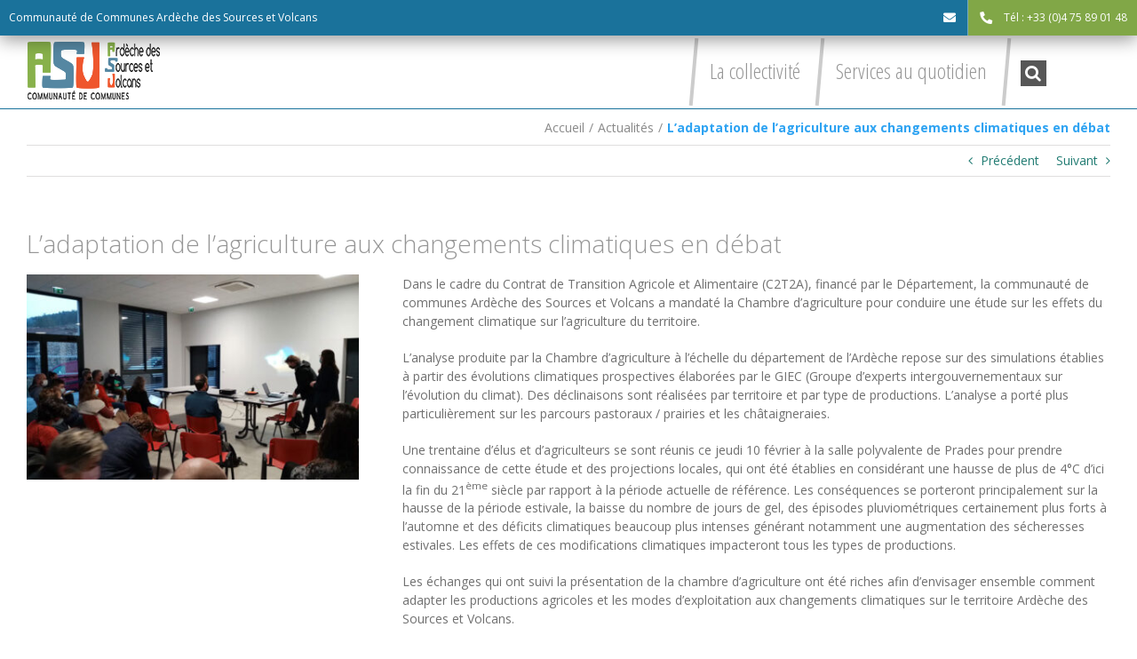

--- FILE ---
content_type: text/html; charset=UTF-8
request_url: https://www.asv-cdc.fr/ladaptation-de-lagriculture-aux-changements-climatiques-en-debat
body_size: 24006
content:
<!DOCTYPE html>
<html class="avada-html-layout-wide avada-html-header-position-top" lang="fr-FR" prefix="og: http://ogp.me/ns# fb: http://ogp.me/ns/fb#">
<head>
	<meta http-equiv="X-UA-Compatible" content="IE=edge" />
	<meta http-equiv="Content-Type" content="text/html; charset=utf-8"/>
	<meta name="viewport" content="width=device-width, initial-scale=1" />
	<title>L’adaptation de l&rsquo;agriculture aux changements climatiques en débat</title>
<meta name='robots' content='max-image-preview:large' />
	<style>img:is([sizes="auto" i], [sizes^="auto," i]) { contain-intrinsic-size: 3000px 1500px }</style>
	<link rel='dns-prefetch' href='//ajax.googleapis.com' />
<link rel='dns-prefetch' href='//cdnjs.cloudflare.com' />
<link rel="alternate" type="application/rss+xml" title="Communauté de commune Ardèche des Sources et Volcans &raquo; Flux" href="https://www.asv-cdc.fr/feed" />
<link rel="alternate" type="text/calendar" title="Communauté de commune Ardèche des Sources et Volcans &raquo; Flux iCal" href="https://www.asv-cdc.fr/events/?ical=1" />
					<link rel="shortcut icon" href="https://www.asv-cdc.fr/wp-content/uploads/cdc-asv.png" type="image/x-icon" />
		
		
		
		
		
		
		<meta property="og:title" content="L’adaptation de l&#039;agriculture aux changements climatiques en débat"/>
		<meta property="og:type" content="article"/>
		<meta property="og:url" content="https://www.asv-cdc.fr/ladaptation-de-lagriculture-aux-changements-climatiques-en-debat"/>
		<meta property="og:site_name" content="Communauté de commune Ardèche des Sources et Volcans"/>
		<meta property="og:description" content="Dans le cadre du Contrat de Transition Agricole et Alimentaire (C2T2A), financé par le Département, la communauté de communes Ardèche des Sources et Volcans a mandaté la Chambre d&#039;agriculture pour conduire une étude sur les effets du changement climatique sur l&#039;agriculture du territoire.

L&#039;analyse produite par la Chambre d&#039;agriculture à l&#039;échelle du département de l&#039;Ardèche"/>

									<meta property="og:image" content="https://www.asv-cdc.fr/wp-content/uploads/reunion-agri-prades.jpg"/>
							<style id='classic-theme-styles-inline-css' type='text/css'>
/*! This file is auto-generated */
.wp-block-button__link{color:#fff;background-color:#32373c;border-radius:9999px;box-shadow:none;text-decoration:none;padding:calc(.667em + 2px) calc(1.333em + 2px);font-size:1.125em}.wp-block-file__button{background:#32373c;color:#fff;text-decoration:none}
</style>
<style id='global-styles-inline-css' type='text/css'>
:root{--wp--preset--aspect-ratio--square: 1;--wp--preset--aspect-ratio--4-3: 4/3;--wp--preset--aspect-ratio--3-4: 3/4;--wp--preset--aspect-ratio--3-2: 3/2;--wp--preset--aspect-ratio--2-3: 2/3;--wp--preset--aspect-ratio--16-9: 16/9;--wp--preset--aspect-ratio--9-16: 9/16;--wp--preset--color--black: #000000;--wp--preset--color--cyan-bluish-gray: #abb8c3;--wp--preset--color--white: #ffffff;--wp--preset--color--pale-pink: #f78da7;--wp--preset--color--vivid-red: #cf2e2e;--wp--preset--color--luminous-vivid-orange: #ff6900;--wp--preset--color--luminous-vivid-amber: #fcb900;--wp--preset--color--light-green-cyan: #7bdcb5;--wp--preset--color--vivid-green-cyan: #00d084;--wp--preset--color--pale-cyan-blue: #8ed1fc;--wp--preset--color--vivid-cyan-blue: #0693e3;--wp--preset--color--vivid-purple: #9b51e0;--wp--preset--gradient--vivid-cyan-blue-to-vivid-purple: linear-gradient(135deg,rgba(6,147,227,1) 0%,rgb(155,81,224) 100%);--wp--preset--gradient--light-green-cyan-to-vivid-green-cyan: linear-gradient(135deg,rgb(122,220,180) 0%,rgb(0,208,130) 100%);--wp--preset--gradient--luminous-vivid-amber-to-luminous-vivid-orange: linear-gradient(135deg,rgba(252,185,0,1) 0%,rgba(255,105,0,1) 100%);--wp--preset--gradient--luminous-vivid-orange-to-vivid-red: linear-gradient(135deg,rgba(255,105,0,1) 0%,rgb(207,46,46) 100%);--wp--preset--gradient--very-light-gray-to-cyan-bluish-gray: linear-gradient(135deg,rgb(238,238,238) 0%,rgb(169,184,195) 100%);--wp--preset--gradient--cool-to-warm-spectrum: linear-gradient(135deg,rgb(74,234,220) 0%,rgb(151,120,209) 20%,rgb(207,42,186) 40%,rgb(238,44,130) 60%,rgb(251,105,98) 80%,rgb(254,248,76) 100%);--wp--preset--gradient--blush-light-purple: linear-gradient(135deg,rgb(255,206,236) 0%,rgb(152,150,240) 100%);--wp--preset--gradient--blush-bordeaux: linear-gradient(135deg,rgb(254,205,165) 0%,rgb(254,45,45) 50%,rgb(107,0,62) 100%);--wp--preset--gradient--luminous-dusk: linear-gradient(135deg,rgb(255,203,112) 0%,rgb(199,81,192) 50%,rgb(65,88,208) 100%);--wp--preset--gradient--pale-ocean: linear-gradient(135deg,rgb(255,245,203) 0%,rgb(182,227,212) 50%,rgb(51,167,181) 100%);--wp--preset--gradient--electric-grass: linear-gradient(135deg,rgb(202,248,128) 0%,rgb(113,206,126) 100%);--wp--preset--gradient--midnight: linear-gradient(135deg,rgb(2,3,129) 0%,rgb(40,116,252) 100%);--wp--preset--font-size--small: 10.5px;--wp--preset--font-size--medium: 20px;--wp--preset--font-size--large: 21px;--wp--preset--font-size--x-large: 42px;--wp--preset--font-size--normal: 14px;--wp--preset--font-size--xlarge: 28px;--wp--preset--font-size--huge: 42px;--wp--preset--spacing--20: 0.44rem;--wp--preset--spacing--30: 0.67rem;--wp--preset--spacing--40: 1rem;--wp--preset--spacing--50: 1.5rem;--wp--preset--spacing--60: 2.25rem;--wp--preset--spacing--70: 3.38rem;--wp--preset--spacing--80: 5.06rem;--wp--preset--shadow--natural: 6px 6px 9px rgba(0, 0, 0, 0.2);--wp--preset--shadow--deep: 12px 12px 50px rgba(0, 0, 0, 0.4);--wp--preset--shadow--sharp: 6px 6px 0px rgba(0, 0, 0, 0.2);--wp--preset--shadow--outlined: 6px 6px 0px -3px rgba(255, 255, 255, 1), 6px 6px rgba(0, 0, 0, 1);--wp--preset--shadow--crisp: 6px 6px 0px rgba(0, 0, 0, 1);}:where(.is-layout-flex){gap: 0.5em;}:where(.is-layout-grid){gap: 0.5em;}body .is-layout-flex{display: flex;}.is-layout-flex{flex-wrap: wrap;align-items: center;}.is-layout-flex > :is(*, div){margin: 0;}body .is-layout-grid{display: grid;}.is-layout-grid > :is(*, div){margin: 0;}:where(.wp-block-columns.is-layout-flex){gap: 2em;}:where(.wp-block-columns.is-layout-grid){gap: 2em;}:where(.wp-block-post-template.is-layout-flex){gap: 1.25em;}:where(.wp-block-post-template.is-layout-grid){gap: 1.25em;}.has-black-color{color: var(--wp--preset--color--black) !important;}.has-cyan-bluish-gray-color{color: var(--wp--preset--color--cyan-bluish-gray) !important;}.has-white-color{color: var(--wp--preset--color--white) !important;}.has-pale-pink-color{color: var(--wp--preset--color--pale-pink) !important;}.has-vivid-red-color{color: var(--wp--preset--color--vivid-red) !important;}.has-luminous-vivid-orange-color{color: var(--wp--preset--color--luminous-vivid-orange) !important;}.has-luminous-vivid-amber-color{color: var(--wp--preset--color--luminous-vivid-amber) !important;}.has-light-green-cyan-color{color: var(--wp--preset--color--light-green-cyan) !important;}.has-vivid-green-cyan-color{color: var(--wp--preset--color--vivid-green-cyan) !important;}.has-pale-cyan-blue-color{color: var(--wp--preset--color--pale-cyan-blue) !important;}.has-vivid-cyan-blue-color{color: var(--wp--preset--color--vivid-cyan-blue) !important;}.has-vivid-purple-color{color: var(--wp--preset--color--vivid-purple) !important;}.has-black-background-color{background-color: var(--wp--preset--color--black) !important;}.has-cyan-bluish-gray-background-color{background-color: var(--wp--preset--color--cyan-bluish-gray) !important;}.has-white-background-color{background-color: var(--wp--preset--color--white) !important;}.has-pale-pink-background-color{background-color: var(--wp--preset--color--pale-pink) !important;}.has-vivid-red-background-color{background-color: var(--wp--preset--color--vivid-red) !important;}.has-luminous-vivid-orange-background-color{background-color: var(--wp--preset--color--luminous-vivid-orange) !important;}.has-luminous-vivid-amber-background-color{background-color: var(--wp--preset--color--luminous-vivid-amber) !important;}.has-light-green-cyan-background-color{background-color: var(--wp--preset--color--light-green-cyan) !important;}.has-vivid-green-cyan-background-color{background-color: var(--wp--preset--color--vivid-green-cyan) !important;}.has-pale-cyan-blue-background-color{background-color: var(--wp--preset--color--pale-cyan-blue) !important;}.has-vivid-cyan-blue-background-color{background-color: var(--wp--preset--color--vivid-cyan-blue) !important;}.has-vivid-purple-background-color{background-color: var(--wp--preset--color--vivid-purple) !important;}.has-black-border-color{border-color: var(--wp--preset--color--black) !important;}.has-cyan-bluish-gray-border-color{border-color: var(--wp--preset--color--cyan-bluish-gray) !important;}.has-white-border-color{border-color: var(--wp--preset--color--white) !important;}.has-pale-pink-border-color{border-color: var(--wp--preset--color--pale-pink) !important;}.has-vivid-red-border-color{border-color: var(--wp--preset--color--vivid-red) !important;}.has-luminous-vivid-orange-border-color{border-color: var(--wp--preset--color--luminous-vivid-orange) !important;}.has-luminous-vivid-amber-border-color{border-color: var(--wp--preset--color--luminous-vivid-amber) !important;}.has-light-green-cyan-border-color{border-color: var(--wp--preset--color--light-green-cyan) !important;}.has-vivid-green-cyan-border-color{border-color: var(--wp--preset--color--vivid-green-cyan) !important;}.has-pale-cyan-blue-border-color{border-color: var(--wp--preset--color--pale-cyan-blue) !important;}.has-vivid-cyan-blue-border-color{border-color: var(--wp--preset--color--vivid-cyan-blue) !important;}.has-vivid-purple-border-color{border-color: var(--wp--preset--color--vivid-purple) !important;}.has-vivid-cyan-blue-to-vivid-purple-gradient-background{background: var(--wp--preset--gradient--vivid-cyan-blue-to-vivid-purple) !important;}.has-light-green-cyan-to-vivid-green-cyan-gradient-background{background: var(--wp--preset--gradient--light-green-cyan-to-vivid-green-cyan) !important;}.has-luminous-vivid-amber-to-luminous-vivid-orange-gradient-background{background: var(--wp--preset--gradient--luminous-vivid-amber-to-luminous-vivid-orange) !important;}.has-luminous-vivid-orange-to-vivid-red-gradient-background{background: var(--wp--preset--gradient--luminous-vivid-orange-to-vivid-red) !important;}.has-very-light-gray-to-cyan-bluish-gray-gradient-background{background: var(--wp--preset--gradient--very-light-gray-to-cyan-bluish-gray) !important;}.has-cool-to-warm-spectrum-gradient-background{background: var(--wp--preset--gradient--cool-to-warm-spectrum) !important;}.has-blush-light-purple-gradient-background{background: var(--wp--preset--gradient--blush-light-purple) !important;}.has-blush-bordeaux-gradient-background{background: var(--wp--preset--gradient--blush-bordeaux) !important;}.has-luminous-dusk-gradient-background{background: var(--wp--preset--gradient--luminous-dusk) !important;}.has-pale-ocean-gradient-background{background: var(--wp--preset--gradient--pale-ocean) !important;}.has-electric-grass-gradient-background{background: var(--wp--preset--gradient--electric-grass) !important;}.has-midnight-gradient-background{background: var(--wp--preset--gradient--midnight) !important;}.has-small-font-size{font-size: var(--wp--preset--font-size--small) !important;}.has-medium-font-size{font-size: var(--wp--preset--font-size--medium) !important;}.has-large-font-size{font-size: var(--wp--preset--font-size--large) !important;}.has-x-large-font-size{font-size: var(--wp--preset--font-size--x-large) !important;}
:where(.wp-block-post-template.is-layout-flex){gap: 1.25em;}:where(.wp-block-post-template.is-layout-grid){gap: 1.25em;}
:where(.wp-block-columns.is-layout-flex){gap: 2em;}:where(.wp-block-columns.is-layout-grid){gap: 2em;}
:root :where(.wp-block-pullquote){font-size: 1.5em;line-height: 1.6;}
</style>
<link rel='stylesheet'  href='https://www.asv-cdc.fr/wp-content/plugins/apidae/style.css?ver=1.29' type='text/css' media='all' />
<link rel='stylesheet'  href='https://www.asv-cdc.fr/wp-content/plugins/events-manager/includes/css/events-manager.min.css?ver=6.6.4.4' type='text/css' media='all' />
<link rel='stylesheet'  href='https://www.asv-cdc.fr/wp-content/plugins/revslider/public/assets/css/settings.css?ver=5.4.8.3' type='text/css' media='all' />
<style id='rs-plugin-settings-inline-css' type='text/css'>
#rs-demo-id {}
</style>
<link rel='stylesheet'  href='https://www.asv-cdc.fr/wp-content/plugins/wp-simple-booking-calendar-premium/assets/css/style-front-end.css?ver=8.1.7' type='text/css' media='all' />
<link rel='stylesheet'  href='https://www.asv-cdc.fr/wp-content/themes/Avada/assets/css/style.min.css?ver=7.1.2' type='text/css' media='all' />
<link rel='stylesheet'  href='https://www.asv-cdc.fr/wp-content/themes/Avada-Child-Theme/style.css?ver=1.31' type='text/css' media='all' />
<!--[if IE]>
<link rel='stylesheet'  href='https://www.asv-cdc.fr/wp-content/themes/Avada/assets/css/ie.min.css?ver=7.1.2' type='text/css' media='all' />
<style id='avada-IE-inline-css' type='text/css'>
.avada-select-parent .select-arrow{background-color:#ffffff}
.select-arrow{background-color:#ffffff}
</style>
<![endif]-->
<link rel='stylesheet'  href='https://www.asv-cdc.fr/wp-content/plugins/3d-flipbook-dflip-lite/assets/css/dflip.min.css?ver=2.3.57' type='text/css' media='all' />
<link rel='stylesheet'  href='https://www.asv-cdc.fr/wp-content/uploads/fusion-styles/44a80a67de5fbe55bc23791565dfbbf8.min.css?ver=3.1.2' type='text/css' media='all' />
<script type="text/javascript" src="https://www.asv-cdc.fr/wp-includes/js/jquery/jquery.min.js?ver=3.7.1" id="jquery-core-js"></script>
<script type="text/javascript" src="https://www.asv-cdc.fr/wp-includes/js/jquery/jquery-migrate.min.js?ver=3.4.1" id="jquery-migrate-js"></script>
<script type="text/javascript" id="apidae-script-js-extra">
/* <![CDATA[ */
var lgMap = "fr";
/* ]]> */
</script>
<script type="text/javascript" src="https://www.asv-cdc.fr/wp-content/plugins/apidae/scripts.js?ver=1.28" id="apidae-script-js"></script>
<script type="text/javascript" src="https://ajax.googleapis.com/ajax/libs/jqueryui/1.11.2/jquery-ui.min.js?ver=6.8.3" id="js-jqueryui-js"></script>
<script type="text/javascript" src="//ajax.googleapis.com/ajax/libs/jqueryui/1.10.4/i18n/jquery.ui.datepicker-fr.min.js?ver=6.8.3" id="js-jqueryui-lang-js"></script>
<script type="text/javascript" src="https://www.asv-cdc.fr/wp-includes/js/jquery/ui/core.min.js?ver=1.13.3" id="jquery-ui-core-js"></script>
<script type="text/javascript" src="https://www.asv-cdc.fr/wp-includes/js/jquery/ui/mouse.min.js?ver=1.13.3" id="jquery-ui-mouse-js"></script>
<script type="text/javascript" src="https://www.asv-cdc.fr/wp-includes/js/jquery/ui/sortable.min.js?ver=1.13.3" id="jquery-ui-sortable-js"></script>
<script type="text/javascript" src="https://www.asv-cdc.fr/wp-includes/js/jquery/ui/datepicker.min.js?ver=1.13.3" id="jquery-ui-datepicker-js"></script>
<script type="text/javascript" id="jquery-ui-datepicker-js-after">
/* <![CDATA[ */
jQuery(function(jQuery){jQuery.datepicker.setDefaults({"closeText":"Fermer","currentText":"Aujourd\u2019hui","monthNames":["janvier","f\u00e9vrier","mars","avril","mai","juin","juillet","ao\u00fbt","septembre","octobre","novembre","d\u00e9cembre"],"monthNamesShort":["Jan","F\u00e9v","Mar","Avr","Mai","Juin","Juil","Ao\u00fbt","Sep","Oct","Nov","D\u00e9c"],"nextText":"Suivant","prevText":"Pr\u00e9c\u00e9dent","dayNames":["dimanche","lundi","mardi","mercredi","jeudi","vendredi","samedi"],"dayNamesShort":["dim","lun","mar","mer","jeu","ven","sam"],"dayNamesMin":["D","L","M","M","J","V","S"],"dateFormat":"d MM yy","firstDay":1,"isRTL":false});});
/* ]]> */
</script>
<script type="text/javascript" src="https://www.asv-cdc.fr/wp-includes/js/jquery/ui/resizable.min.js?ver=1.13.3" id="jquery-ui-resizable-js"></script>
<script type="text/javascript" src="https://www.asv-cdc.fr/wp-includes/js/jquery/ui/draggable.min.js?ver=1.13.3" id="jquery-ui-draggable-js"></script>
<script type="text/javascript" src="https://www.asv-cdc.fr/wp-includes/js/jquery/ui/controlgroup.min.js?ver=1.13.3" id="jquery-ui-controlgroup-js"></script>
<script type="text/javascript" src="https://www.asv-cdc.fr/wp-includes/js/jquery/ui/checkboxradio.min.js?ver=1.13.3" id="jquery-ui-checkboxradio-js"></script>
<script type="text/javascript" src="https://www.asv-cdc.fr/wp-includes/js/jquery/ui/button.min.js?ver=1.13.3" id="jquery-ui-button-js"></script>
<script type="text/javascript" src="https://www.asv-cdc.fr/wp-includes/js/jquery/ui/dialog.min.js?ver=1.13.3" id="jquery-ui-dialog-js"></script>
<script type="text/javascript" id="events-manager-js-extra">
/* <![CDATA[ */
var EM = {"ajaxurl":"https:\/\/www.asv-cdc.fr\/wp-admin\/admin-ajax.php","locationajaxurl":"https:\/\/www.asv-cdc.fr\/wp-admin\/admin-ajax.php?action=locations_search","firstDay":"1","locale":"fr","dateFormat":"yy-mm-dd","ui_css":"https:\/\/www.asv-cdc.fr\/wp-content\/plugins\/events-manager\/includes\/css\/jquery-ui\/build.min.css","show24hours":"1","is_ssl":"1","autocomplete_limit":"10","calendar":{"breakpoints":{"small":560,"medium":908,"large":false}},"phone":"","datepicker":{"format":"d\/m\/Y","locale":"fr"},"search":{"breakpoints":{"small":650,"medium":850,"full":false}},"url":"https:\/\/www.asv-cdc.fr\/wp-content\/plugins\/events-manager","assets":{"input.em-uploader":{"js":{"em-uploader":{"url":"https:\/\/www.asv-cdc.fr\/wp-content\/plugins\/events-manager\/includes\/js\/em-uploader.js","required":true,"event":"em_uploader_ready"}}}},"bookingInProgress":"Veuillez patienter pendant que la r\u00e9servation est soumise.","tickets_save":"Enregistrer le billet","bookingajaxurl":"https:\/\/www.asv-cdc.fr\/wp-admin\/admin-ajax.php","bookings_export_save":"Exporter les r\u00e9servations","bookings_settings_save":"Enregistrer","booking_delete":"Confirmez-vous vouloir le supprimer\u00a0?","booking_offset":"30","bookings":{"submit_button":{"text":{"default":"Envoyer votre demande de r\u00e9servation","free":"Envoyer votre demande de r\u00e9servation","payment":"Envoyer votre demande de r\u00e9servation","processing":"En cours de traitement\u2026"}},"update_listener":""},"bb_full":"Complet","bb_book":"R\u00e9servez maintenant","bb_booking":"R\u00e9servation en cours...","bb_booked":"R\u00e9servation soumis","bb_error":"R\u00e9servation erreur. R\u00e9essayer\u00a0?","bb_cancel":"Annuler","bb_canceling":"Annulation en cours...","bb_cancelled":"Annul\u00e9e","bb_cancel_error":"Annulation erreur. R\u00e9essayer\u00a0?","txt_search":"Recherche","txt_searching":"Recherche en cours\u2026","txt_loading":"Chargement en cours\u2026"};
/* ]]> */
</script>
<script type="text/javascript" src="https://www.asv-cdc.fr/wp-content/plugins/events-manager/includes/js/events-manager.js?ver=6.6.4.4" id="events-manager-js"></script>
<script type="text/javascript" src="https://www.asv-cdc.fr/wp-content/plugins/events-manager/includes/external/flatpickr/l10n/fr.js?ver=6.6.4.4" id="em-flatpickr-localization-js"></script>
<script type="text/javascript" src="https://www.asv-cdc.fr/wp-content/plugins/revslider/public/assets/js/jquery.themepunch.tools.min.js?ver=5.4.8.3&#039; defer=&#039;defer" id="tp-tools-js"></script>
<script type="text/javascript" src="https://www.asv-cdc.fr/wp-content/plugins/revslider/public/assets/js/jquery.themepunch.revolution.min.js?ver=5.4.8.3&#039; defer=&#039;defer" id="revmin-js"></script>
<script type="text/javascript" id="child-script-js-extra">
/* <![CDATA[ */
var lgMap = "fr";
/* ]]> */
</script>
<script type="text/javascript" src="https://www.asv-cdc.fr/wp-content/themes/Avada-Child-Theme/custom.js?ver=1.31" id="child-script-js"></script>
<script type="text/javascript" src="//cdnjs.cloudflare.com/ajax/libs/jquery-form-validator/2.3.26/jquery.form-validator.min.js?ver=6.8.3" id="js-formvalidator-js"></script>
<link rel="https://api.w.org/" href="https://www.asv-cdc.fr/wp-json/" /><link rel="alternate" title="JSON" type="application/json" href="https://www.asv-cdc.fr/wp-json/wp/v2/posts/29237" /><link rel="EditURI" type="application/rsd+xml" title="RSD" href="https://www.asv-cdc.fr/xmlrpc.php?rsd" />
<link rel="canonical" href="https://www.asv-cdc.fr/ladaptation-de-lagriculture-aux-changements-climatiques-en-debat" />
<link rel='shortlink' href='https://www.asv-cdc.fr/?p=29237' />
<link rel="alternate" title="oEmbed (JSON)" type="application/json+oembed" href="https://www.asv-cdc.fr/wp-json/oembed/1.0/embed?url=https%3A%2F%2Fwww.asv-cdc.fr%2Fladaptation-de-lagriculture-aux-changements-climatiques-en-debat" />
<link rel="alternate" title="oEmbed (XML)" type="text/xml+oembed" href="https://www.asv-cdc.fr/wp-json/oembed/1.0/embed?url=https%3A%2F%2Fwww.asv-cdc.fr%2Fladaptation-de-lagriculture-aux-changements-climatiques-en-debat&#038;format=xml" />
<meta name="tec-api-version" content="v1"><meta name="tec-api-origin" content="https://www.asv-cdc.fr"><link rel="alternate" href="https://www.asv-cdc.fr/wp-json/tribe/events/v1/" /><meta name="referrer" content="unsafe-url"><style type="text/css" id="css-fb-visibility">@media screen and (max-width: 640px){body:not(.fusion-builder-ui-wireframe) .fusion-no-small-visibility{display:none !important;}body:not(.fusion-builder-ui-wireframe) .sm-text-align-center{text-align:center !important;}body:not(.fusion-builder-ui-wireframe) .sm-text-align-left{text-align:left !important;}body:not(.fusion-builder-ui-wireframe) .sm-text-align-right{text-align:right !important;}body:not(.fusion-builder-ui-wireframe) .fusion-absolute-position-small{position:absolute;top:auto;width:100%;}}@media screen and (min-width: 641px) and (max-width: 1024px){body:not(.fusion-builder-ui-wireframe) .fusion-no-medium-visibility{display:none !important;}body:not(.fusion-builder-ui-wireframe) .md-text-align-center{text-align:center !important;}body:not(.fusion-builder-ui-wireframe) .md-text-align-left{text-align:left !important;}body:not(.fusion-builder-ui-wireframe) .md-text-align-right{text-align:right !important;}body:not(.fusion-builder-ui-wireframe) .fusion-absolute-position-medium{position:absolute;top:auto;width:100%;}}@media screen and (min-width: 1025px){body:not(.fusion-builder-ui-wireframe) .fusion-no-large-visibility{display:none !important;}body:not(.fusion-builder-ui-wireframe) .lg-text-align-center{text-align:center !important;}body:not(.fusion-builder-ui-wireframe) .lg-text-align-left{text-align:left !important;}body:not(.fusion-builder-ui-wireframe) .lg-text-align-right{text-align:right !important;}body:not(.fusion-builder-ui-wireframe) .fusion-absolute-position-large{position:absolute;top:auto;width:100%;}}</style><meta name="generator" content="Powered by Slider Revolution 5.4.8.3 - responsive, Mobile-Friendly Slider Plugin for WordPress with comfortable drag and drop interface." />
<script type="text/javascript">function setREVStartSize(e){									
						try{ e.c=jQuery(e.c);var i=jQuery(window).width(),t=9999,r=0,n=0,l=0,f=0,s=0,h=0;
							if(e.responsiveLevels&&(jQuery.each(e.responsiveLevels,function(e,f){f>i&&(t=r=f,l=e),i>f&&f>r&&(r=f,n=e)}),t>r&&(l=n)),f=e.gridheight[l]||e.gridheight[0]||e.gridheight,s=e.gridwidth[l]||e.gridwidth[0]||e.gridwidth,h=i/s,h=h>1?1:h,f=Math.round(h*f),"fullscreen"==e.sliderLayout){var u=(e.c.width(),jQuery(window).height());if(void 0!=e.fullScreenOffsetContainer){var c=e.fullScreenOffsetContainer.split(",");if (c) jQuery.each(c,function(e,i){u=jQuery(i).length>0?u-jQuery(i).outerHeight(!0):u}),e.fullScreenOffset.split("%").length>1&&void 0!=e.fullScreenOffset&&e.fullScreenOffset.length>0?u-=jQuery(window).height()*parseInt(e.fullScreenOffset,0)/100:void 0!=e.fullScreenOffset&&e.fullScreenOffset.length>0&&(u-=parseInt(e.fullScreenOffset,0))}f=u}else void 0!=e.minHeight&&f<e.minHeight&&(f=e.minHeight);e.c.closest(".rev_slider_wrapper").css({height:f})					
						}catch(d){console.log("Failure at Presize of Slider:"+d)}						
					};</script>
		<script type="text/javascript">
			var doc = document.documentElement;
			doc.setAttribute( 'data-useragent', navigator.userAgent );
		</script>
		<!-- Google tag (gtag.js) -->
<script async src="https://www.googletagmanager.com/gtag/js?id=G-K8CSDCFK35"></script>
<script>
  window.dataLayer = window.dataLayer || [];
  function gtag(){dataLayer.push(arguments);}
  gtag('js', new Date());

  gtag('config', 'G-K8CSDCFK35');
</script>
	</head>

<body class="wp-singular post-template-default single single-post postid-29237 single-format-standard wp-theme-Avada wp-child-theme-Avada-Child-Theme tribe-no-js metaslider-plugin one-page fusion-image-hovers fusion-pagination-sizing fusion-button_size-large fusion-button_type-flat fusion-button_span-no avada-image-rollover-circle-yes avada-image-rollover-yes avada-image-rollover-direction-fade fusion-body ltr fusion-sticky-header no-tablet-sticky-header no-mobile-sticky-header no-mobile-slidingbar no-mobile-totop fusion-disable-outline fusion-sub-menu-fade mobile-logo-pos-left layout-wide-mode avada-has-boxed-modal-shadow-none layout-scroll-offset-full avada-has-zero-margin-offset-top fusion-top-header menu-text-align-center mobile-menu-design-modern fusion-show-pagination-text fusion-header-layout-v3 avada-responsive avada-footer-fx-none avada-menu-highlight-style-background fusion-search-form-classic fusion-main-menu-search-dropdown fusion-avatar-square avada-sticky-shrinkage avada-dropdown-styles avada-blog-layout-medium avada-blog-archive-layout-grid avada-ec-not-100-width avada-ec-meta-layout-sidebar avada-header-shadow-no avada-menu-icon-position-right avada-has-breadcrumb-mobile-hidden avada-has-titlebar-bar_and_content avada-has-pagination-padding avada-flyout-menu-direction-fade avada-ec-views-v2" >
	<div class="content_block" id="custom_post_widget-284"><div class="fusion-fullwidth fullwidth-box fusion-builder-row-1 headertop nonhundred-percent-fullwidth non-hundred-percent-height-scrolling" style="background-color: rgba(255,255,255,0);background-position: center center;background-repeat: no-repeat;padding-top:0px;padding-right:0px;padding-bottom:0px;padding-left:0px;margin-bottom: 0px;margin-top: 0px;border-width: 0px 0px 0px 0px;border-color:#eae9e9;border-style:solid;" ><div class="fusion-builder-row fusion-row"><div class="fusion-layout-column fusion_builder_column fusion-builder-column-0 fusion_builder_column_1_1 1_1 fusion-one-full fusion-column-first fusion-column-last" style="margin-top:0px;margin-bottom:20px;"><div class="fusion-column-wrapper fusion-flex-column-wrapper-legacy" style="background-position:left top;background-repeat:no-repeat;-webkit-background-size:cover;-moz-background-size:cover;-o-background-size:cover;background-size:cover;padding: 0px 0px 0px 0px;"><div id="headerleft">
<ul>
<li><a href="/">Communauté de Communes Ardèche des Sources et Volcans</a></li>
</ul>
</div>

<div id="headerright">
<ul>


<li><a class="mail"><span class="icon"><i class="fas fa-envelope"></i></span><span class="text">cdc@asv-cdc.fr</span></a></li>
<li><a href="tel:0475890148" onclick="return false;" class="tel"><span class="icon"><i class="fa fa-phone"></i></span><span class="text">Tél : +33 (0)4 75 89 01 48</span></a></li>

  </ul>
</div><div class="fusion-clearfix"></div></div></div></div><style type="text/css">.fusion-fullwidth.fusion-builder-row-1 a:not(.fusion-button):not(.fusion-builder-module-control):not(.fusion-social-network-icon):not(.fb-icon-element):not(.fusion-countdown-link):not(.fusion-rollover-link):not(.fusion-rollover-gallery):not(.fusion-button-bar):not(.add_to_cart_button):not(.show_details_button):not(.product_type_external):not(.fusion-view-cart):not(.fusion-quick-view):not(.fusion-rollover-title-link):not(.fusion-breadcrumb-link) , .fusion-fullwidth.fusion-builder-row-1 a:not(.fusion-button):not(.fusion-builder-module-control):not(.fusion-social-network-icon):not(.fb-icon-element):not(.fusion-countdown-link):not(.fusion-rollover-link):not(.fusion-rollover-gallery):not(.fusion-button-bar):not(.add_to_cart_button):not(.show_details_button):not(.product_type_external):not(.fusion-view-cart):not(.fusion-quick-view):not(.fusion-rollover-title-link):not(.fusion-breadcrumb-link):before, .fusion-fullwidth.fusion-builder-row-1 a:not(.fusion-button):not(.fusion-builder-module-control):not(.fusion-social-network-icon):not(.fb-icon-element):not(.fusion-countdown-link):not(.fusion-rollover-link):not(.fusion-rollover-gallery):not(.fusion-button-bar):not(.add_to_cart_button):not(.show_details_button):not(.product_type_external):not(.fusion-view-cart):not(.fusion-quick-view):not(.fusion-rollover-title-link):not(.fusion-breadcrumb-link):after {color: #88b14b;}.fusion-fullwidth.fusion-builder-row-1 a:not(.fusion-button):not(.fusion-builder-module-control):not(.fusion-social-network-icon):not(.fb-icon-element):not(.fusion-countdown-link):not(.fusion-rollover-link):not(.fusion-rollover-gallery):not(.fusion-button-bar):not(.add_to_cart_button):not(.show_details_button):not(.product_type_external):not(.fusion-view-cart):not(.fusion-quick-view):not(.fusion-rollover-title-link):not(.fusion-breadcrumb-link):hover, .fusion-fullwidth.fusion-builder-row-1 a:not(.fusion-button):not(.fusion-builder-module-control):not(.fusion-social-network-icon):not(.fb-icon-element):not(.fusion-countdown-link):not(.fusion-rollover-link):not(.fusion-rollover-gallery):not(.fusion-button-bar):not(.add_to_cart_button):not(.show_details_button):not(.product_type_external):not(.fusion-view-cart):not(.fusion-quick-view):not(.fusion-rollover-title-link):not(.fusion-breadcrumb-link):hover:before, .fusion-fullwidth.fusion-builder-row-1 a:not(.fusion-button):not(.fusion-builder-module-control):not(.fusion-social-network-icon):not(.fb-icon-element):not(.fusion-countdown-link):not(.fusion-rollover-link):not(.fusion-rollover-gallery):not(.fusion-button-bar):not(.add_to_cart_button):not(.show_details_button):not(.product_type_external):not(.fusion-view-cart):not(.fusion-quick-view):not(.fusion-rollover-title-link):not(.fusion-breadcrumb-link):hover:after {color: #5587a2;}.fusion-fullwidth.fusion-builder-row-1 .pagination a.inactive:hover, .fusion-fullwidth.fusion-builder-row-1 .fusion-filters .fusion-filter.fusion-active a {border-color: #5587a2;}.fusion-fullwidth.fusion-builder-row-1 .pagination .current {border-color: #5587a2; background-color: #5587a2;}.fusion-fullwidth.fusion-builder-row-1 .fusion-filters .fusion-filter.fusion-active a, .fusion-fullwidth.fusion-builder-row-1 .fusion-date-and-formats .fusion-format-box, .fusion-fullwidth.fusion-builder-row-1 .fusion-popover, .fusion-fullwidth.fusion-builder-row-1 .tooltip-shortcode {color: #5587a2;}#wrapper .fusion-fullwidth.fusion-builder-row-1 .fusion-widget-area .fusion-vertical-menu-widget .menu li.current_page_ancestor > a, #wrapper .fusion-fullwidth.fusion-builder-row-1 .fusion-widget-area .fusion-vertical-menu-widget .menu li.current_page_ancestor > a:before, #wrapper .fusion-fullwidth.fusion-builder-row-1 .fusion-widget-area .fusion-vertical-menu-widget .current-menu-item > a, #wrapper .fusion-fullwidth.fusion-builder-row-1 .fusion-widget-area .fusion-vertical-menu-widget .current-menu-item > a:before, #wrapper .fusion-fullwidth.fusion-builder-row-1 .fusion-widget-area .fusion-vertical-menu-widget .current_page_item > a, #wrapper .fusion-fullwidth.fusion-builder-row-1 .fusion-widget-area .fusion-vertical-menu-widget .current_page_item > a:before {color: #5587a2;}#wrapper .fusion-fullwidth.fusion-builder-row-1 .fusion-widget-area .widget_nav_menu .menu li.current_page_ancestor > a, #wrapper .fusion-fullwidth.fusion-builder-row-1 .fusion-widget-area .widget_nav_menu .menu li.current_page_ancestor > a:before, #wrapper .fusion-fullwidth.fusion-builder-row-1 .fusion-widget-area .widget_nav_menu .current-menu-item > a, #wrapper .fusion-fullwidth.fusion-builder-row-1 .fusion-widget-area .widget_nav_menu .current-menu-item > a:before, #wrapper .fusion-fullwidth.fusion-builder-row-1 .fusion-widget-area .widget_nav_menu .current_page_item > a, #wrapper .fusion-fullwidth.fusion-builder-row-1 .fusion-widget-area .widget_nav_menu .current_page_item > a:before {color: #5587a2;}#wrapper .fusion-fullwidth.fusion-builder-row-1 .fusion-vertical-menu-widget .menu li.current_page_item > a { border-right-color:#5587a2;border-left-color:#5587a2;}#wrapper .fusion-fullwidth.fusion-builder-row-1 .fusion-widget-area .tagcloud a:hover { color: #fff; background-color: #5587a2;border-color: #5587a2;}#main .fusion-fullwidth.fusion-builder-row-1 .post .blog-shortcode-post-title a:hover {color: #5587a2;}</style></div>
</div>	<a class="skip-link screen-reader-text" href="#content">Skip to content</a>

	<div id="boxed-wrapper">
		<div class="fusion-sides-frame"></div>
		<div id="wrapper" class="fusion-wrapper">
			<div id="home" style="position:relative;top:-1px;"></div>
			
				
			<header class="fusion-header-wrapper">
				<div class="fusion-header-v3 fusion-logo-alignment fusion-logo-left fusion-sticky-menu-1 fusion-sticky-logo- fusion-mobile-logo-  fusion-mobile-menu-design-modern">
					<div class="fusion-header-sticky-height"></div>
<div class="fusion-header">
	<div class="fusion-row">
					<div class="fusion-logo" data-margin-top="7px" data-margin-bottom="0px" data-margin-left="0px" data-margin-right="0px">
			<a class="fusion-logo-link"  href="https://www.asv-cdc.fr/" >

						<!-- standard logo -->
			<img src="https://www.asv-cdc.fr/wp-content/uploads/logo.png" srcset="https://www.asv-cdc.fr/wp-content/uploads/logo.png 1x" width="153" height="72" alt="Communauté de commune Ardèche des Sources et Volcans Logo" data-retina_logo_url="" class="fusion-standard-logo" />

			
					</a>
		</div>		<nav class="fusion-main-menu" aria-label="Main Menu"><ul id="menu-menu-principal" class="fusion-menu"><li  id="menu-item-89"  class="menu-item menu-item-type-post_type menu-item-object-page menu-item-has-children menu-item-89 fusion-megamenu-menu "  data-item-id="89"><a  href="https://www.asv-cdc.fr/la-collectivite" class="fusion-flex-link fusion-background-highlight"><span class="menu-text">La collectivité</span><span class="fusion-megamenu-icon"><i class="glyphicon fa-angle-down fas" aria-hidden="true"></i></span></a><div class="fusion-megamenu-wrapper fusion-columns-3 columns-per-row-3 columns-3 col-span-12 fusion-megamenu-fullwidth"><div class="row"><div class="fusion-megamenu-holder" style="width:1400px;" data-width="1400px"><ul class="fusion-megamenu"><li  id="menu-item-90"  class="menu-item menu-item-type-post_type menu-item-object-page menu-item-has-children menu-item-90 fusion-megamenu-submenu fusion-megamenu-columns-3 col-lg-4 col-md-4 col-sm-4" ><div class='fusion-megamenu-title'><a href="https://www.asv-cdc.fr/la-collectivite/gouvernance">Gouvernance</a></div><ul class="sub-menu"><li  id="menu-item-96"  class="menu-item menu-item-type-post_type menu-item-object-page menu-item-96" ><a  href="https://www.asv-cdc.fr/la-collectivite/gouvernance/le-territoire" class="fusion-background-highlight"><span><span class="fusion-megamenu-bullet"></span>Le territoire</span></a></li><li  id="menu-item-94"  class="menu-item menu-item-type-post_type menu-item-object-page menu-item-94" ><a  href="https://www.asv-cdc.fr/la-collectivite/gouvernance/competences" class="fusion-background-highlight"><span><span class="fusion-megamenu-bullet"></span>Compétences</span></a></li><li  id="menu-item-95"  class="menu-item menu-item-type-post_type menu-item-object-page menu-item-95" ><a  href="https://www.asv-cdc.fr/la-collectivite/gouvernance/finances" class="fusion-background-highlight"><span><span class="fusion-megamenu-bullet"></span>Finances</span></a></li><li  id="menu-item-92"  class="menu-item menu-item-type-post_type menu-item-object-page menu-item-92" ><a  href="https://www.asv-cdc.fr/la-collectivite/gouvernance/assemblees" class="fusion-background-highlight"><span><span class="fusion-megamenu-bullet"></span>Assemblées</span></a></li><li  id="menu-item-91"  class="menu-item menu-item-type-post_type menu-item-object-page menu-item-91" ><a  href="https://www.asv-cdc.fr/la-collectivite/gouvernance/les-services" class="fusion-background-highlight"><span><span class="fusion-megamenu-bullet"></span>Les services</span></a></li><li  id="menu-item-93"  class="menu-item menu-item-type-post_type menu-item-object-page menu-item-93" ><a  href="https://www.asv-cdc.fr/la-collectivite/gouvernance/communes" class="fusion-background-highlight"><span><span class="fusion-megamenu-bullet"></span>Communes</span></a></li></ul></li><li  id="menu-item-97"  class="menu-item menu-item-type-post_type menu-item-object-page menu-item-has-children menu-item-97 fusion-megamenu-submenu fusion-megamenu-columns-3 col-lg-4 col-md-4 col-sm-4" ><div class='fusion-megamenu-title'><a href="https://www.asv-cdc.fr/la-collectivite/les-projets">Les projets</a></div><ul class="sub-menu"><li  id="menu-item-98"  class="menu-item menu-item-type-post_type menu-item-object-page menu-item-98" ><a  href="https://www.asv-cdc.fr/la-collectivite/les-projets/la-fibre" class="fusion-background-highlight"><span><span class="fusion-megamenu-bullet"></span>La fibre</span></a></li><li  id="menu-item-100"  class="menu-item menu-item-type-post_type menu-item-object-page menu-item-100" ><a  href="https://www.asv-cdc.fr/la-collectivite/les-projets/photovoltaique" class="fusion-background-highlight"><span><span class="fusion-megamenu-bullet"></span>Photovoltaïque</span></a></li><li  id="menu-item-1989"  class="menu-item menu-item-type-post_type menu-item-object-page menu-item-1989" ><a  href="https://www.asv-cdc.fr/la-collectivite/les-projets/voie-douce" class="fusion-background-highlight"><span><span class="fusion-megamenu-bullet"></span>Voie douce</span></a></li><li  id="menu-item-1988"  class="menu-item menu-item-type-post_type menu-item-object-page menu-item-1988" ><a  href="https://www.asv-cdc.fr/la-collectivite/les-projets/vestiaire-du-stade-de-lalevade" class="fusion-background-highlight"><span><span class="fusion-megamenu-bullet"></span>Vestiaire du stade de Lalevade</span></a></li><li  id="menu-item-9558"  class="menu-item menu-item-type-post_type menu-item-object-page menu-item-9558" ><a  href="https://www.asv-cdc.fr/services-au-quotidien/urbanisme/elaboration-du-plui" class="fusion-background-highlight"><span><span class="fusion-megamenu-bullet"></span>PLUi</span></a></li><li  id="menu-item-31697"  class="menu-item menu-item-type-post_type menu-item-object-page menu-item-31697" ><a  href="https://www.asv-cdc.fr/agriculture/vers-un-projet-alimentaire-territorial-pat" class="fusion-background-highlight"><span><span class="fusion-megamenu-bullet"></span>Vers un Projet Alimentaire Territorial (PAT)</span></a></li></ul></li><li  id="menu-item-101"  class="menu-item menu-item-type-post_type menu-item-object-page menu-item-has-children menu-item-101 fusion-megamenu-submenu fusion-megamenu-columns-3 col-lg-4 col-md-4 col-sm-4" ><div class='fusion-megamenu-title'><a href="https://www.asv-cdc.fr/la-collectivite/publications">Publications</a></div><ul class="sub-menu"><li  id="menu-item-2097"  class="menu-item menu-item-type-taxonomy menu-item-object-category current-post-ancestor current-menu-parent current-post-parent menu-item-2097" ><a  href="https://www.asv-cdc.fr/category/actualites" class="fusion-background-highlight"><span><span class="fusion-megamenu-bullet"></span>Actualités</span></a></li><li  id="menu-item-104"  class="menu-item menu-item-type-post_type menu-item-object-page menu-item-104" ><a  href="https://www.asv-cdc.fr/la-collectivite/publications/comptes-rendus" class="fusion-background-highlight"><span><span class="fusion-megamenu-bullet"></span>Bureaux et conseils communautaires</span></a></li><li  id="menu-item-105"  class="menu-item menu-item-type-post_type menu-item-object-page menu-item-105" ><a  href="https://www.asv-cdc.fr/la-collectivite/publications/marches-publics" class="fusion-background-highlight"><span><span class="fusion-megamenu-bullet"></span>Marchés publics</span></a></li><li  id="menu-item-103"  class="menu-item menu-item-type-post_type menu-item-object-page menu-item-103" ><a  href="https://www.asv-cdc.fr/la-collectivite/publications/bulletin-dinformation" class="fusion-background-highlight"><span><span class="fusion-megamenu-bullet"></span>Bulletin d’information</span></a></li></ul></li></ul></div><div style="clear:both;"></div></div></div></li><li  id="menu-item-184"  class="menu-item menu-item-type-post_type menu-item-object-page menu-item-has-children menu-item-184 fusion-megamenu-menu "  data-item-id="184"><a  href="https://www.asv-cdc.fr/services-au-quotidien" class="fusion-flex-link fusion-background-highlight"><span class="menu-text">Services au quotidien</span><span class="fusion-megamenu-icon"><i class="glyphicon fa-angle-down fas" aria-hidden="true"></i></span></a><div class="fusion-megamenu-wrapper fusion-columns-4 columns-per-row-4 columns-11 col-span-12 fusion-megamenu-fullwidth"><div class="row"><div class="fusion-megamenu-holder" style="width:1400px;" data-width="1400px"><ul class="fusion-megamenu fusion-megamenu-border"><li  id="menu-item-180"  class="menu-item menu-item-type-post_type menu-item-object-page menu-item-has-children menu-item-180 fusion-megamenu-submenu fusion-megamenu-columns-4 col-lg-3 col-md-3 col-sm-3" ><div class='fusion-megamenu-title'><a href="https://www.asv-cdc.fr/services-au-quotidien/services-aux-familles">Services aux familles</a></div><ul class="sub-menu"><li  id="menu-item-183"  class="menu-item menu-item-type-post_type menu-item-object-page menu-item-183" ><a  href="https://www.asv-cdc.fr/services-au-quotidien/services-aux-familles/les-petits" class="fusion-background-highlight"><span><span class="fusion-megamenu-bullet"></span>Les petits</span></a></li><li  id="menu-item-9559"  class="menu-item menu-item-type-post_type menu-item-object-page menu-item-9559" ><a  href="https://www.asv-cdc.fr/services-au-quotidien/services-aux-familles/les-moyens/centre-de-loisirs" class="fusion-background-highlight"><span><span class="fusion-megamenu-bullet"></span>Les moyens</span></a></li><li  id="menu-item-181"  class="menu-item menu-item-type-post_type menu-item-object-page menu-item-181" ><a  href="https://www.asv-cdc.fr/services-au-quotidien/services-aux-familles/les-grands" class="fusion-background-highlight"><span><span class="fusion-megamenu-bullet"></span>Les grands</span></a></li><li  id="menu-item-1855"  class="menu-item menu-item-type-post_type menu-item-object-page menu-item-1855" ><a  href="https://www.asv-cdc.fr/services-au-quotidien/services-aux-familles/portail-famille" class="fusion-background-highlight"><span><span class="fusion-megamenu-bullet"></span>Portail famille</span></a></li><li  id="menu-item-16356"  class="menu-item menu-item-type-post_type menu-item-object-page menu-item-16356" ><a  href="https://www.asv-cdc.fr/services-au-quotidien/services-aux-familles/phototheque" class="fusion-background-highlight"><span><span class="fusion-megamenu-bullet"></span>Photothèque</span></a></li></ul></li><li  id="menu-item-192"  class="menu-item menu-item-type-post_type menu-item-object-page menu-item-has-children menu-item-192 fusion-megamenu-submenu fusion-megamenu-columns-4 col-lg-3 col-md-3 col-sm-3" ><div class='fusion-megamenu-title'><a href="https://www.asv-cdc.fr/services-au-quotidien/environnement">Environnement</a></div><ul class="sub-menu"><li  id="menu-item-196"  class="menu-item menu-item-type-post_type menu-item-object-page menu-item-196" ><a  href="https://www.asv-cdc.fr/services-au-quotidien/environnement/ordures-menageres-et-tri-selectif" class="fusion-background-highlight"><span><span class="fusion-megamenu-bullet"></span>Ordures ménagères et Tri sélectif</span></a></li><li  id="menu-item-1488"  class="menu-item menu-item-type-post_type menu-item-object-page menu-item-1488" ><a  href="https://www.asv-cdc.fr/services-au-quotidien/environnement/plateformes-vegetaux-gravats" class="fusion-background-highlight"><span><span class="fusion-megamenu-bullet"></span>Plateformes végétaux-gravats</span></a></li><li  id="menu-item-195"  class="menu-item menu-item-type-post_type menu-item-object-page menu-item-195" ><a  href="https://www.asv-cdc.fr/services-au-quotidien/environnement/les-encombrants" class="fusion-background-highlight"><span><span class="fusion-megamenu-bullet"></span>Les encombrants</span></a></li><li  id="menu-item-193"  class="menu-item menu-item-type-post_type menu-item-object-page menu-item-193" ><a  href="https://www.asv-cdc.fr/services-au-quotidien/environnement/dechetterie" class="fusion-background-highlight"><span><span class="fusion-megamenu-bullet"></span>Déchetterie</span></a></li><li  id="menu-item-194"  class="menu-item menu-item-type-post_type menu-item-object-page menu-item-194" ><a  href="https://www.asv-cdc.fr/services-au-quotidien/environnement/developpement-durable" class="fusion-background-highlight"><span><span class="fusion-megamenu-bullet"></span>Développement durable</span></a></li></ul></li><li  id="menu-item-200"  class="menu-item menu-item-type-post_type menu-item-object-page menu-item-has-children menu-item-200 fusion-megamenu-submenu fusion-megamenu-columns-4 col-lg-3 col-md-3 col-sm-3" ><div class='fusion-megamenu-title'><a href="https://www.asv-cdc.fr/services-au-quotidien/sport-et-loisirs-culture">Sport et loisirs – Culture</a></div><ul class="sub-menu"><li  id="menu-item-685"  class="menu-item menu-item-type-post_type menu-item-object-page menu-item-685" ><a  href="https://www.asv-cdc.fr/services-au-quotidien/sport-et-loisirs-culture/piscine" class="fusion-background-highlight"><span><span class="fusion-megamenu-bullet"></span>Piscine</span></a></li><li  id="menu-item-684"  class="menu-item menu-item-type-post_type menu-item-object-page menu-item-684" ><a  href="https://www.asv-cdc.fr/services-au-quotidien/sport-et-loisirs-culture/gymnase" class="fusion-background-highlight"><span><span class="fusion-megamenu-bullet"></span>Gymnase</span></a></li><li  id="menu-item-683"  class="menu-item menu-item-type-post_type menu-item-object-page menu-item-683" ><a  href="https://www.asv-cdc.fr/services-au-quotidien/sport-et-loisirs-culture/stades" class="fusion-background-highlight"><span><span class="fusion-megamenu-bullet"></span>Stades</span></a></li><li  id="menu-item-99"  class="menu-item menu-item-type-post_type menu-item-object-page menu-item-99" ><a  href="https://www.asv-cdc.fr/services-au-quotidien/sport-et-loisirs-culture/le-boulodrome" class="fusion-background-highlight"><span><span class="fusion-megamenu-bullet"></span>Boulodrome</span></a></li><li  id="menu-item-201"  class="menu-item menu-item-type-post_type menu-item-object-page menu-item-201" ><a  href="https://www.asv-cdc.fr/services-au-quotidien/sport-et-loisirs-culture/sports-de-nature" class="fusion-background-highlight"><span><span class="fusion-megamenu-bullet"></span>Sports de nature</span></a></li><li  id="menu-item-2069"  class="menu-item menu-item-type-post_type menu-item-object-page menu-item-2069" ><a  href="https://www.asv-cdc.fr/services-au-quotidien/sport-et-loisirs-culture/culture" class="fusion-background-highlight"><span><span class="fusion-megamenu-bullet"></span>Culture</span></a></li><li  id="menu-item-203"  class="menu-item menu-item-type-post_type menu-item-object-page menu-item-203" ><a  href="https://www.asv-cdc.fr/services-au-quotidien/sport-et-loisirs-culture/soutien-aux-evenements-sportifs" class="fusion-background-highlight"><span><span class="fusion-megamenu-bullet"></span>Soutien aux évènements sportifs et culturels</span></a></li><li  id="menu-item-30275"  class="menu-item menu-item-type-post_type menu-item-object-page menu-item-30275" ><a  href="https://www.asv-cdc.fr/nuit-du-sport" class="fusion-background-highlight"><span><span class="fusion-megamenu-bullet"></span>Nuit du sport</span></a></li></ul></li><li  id="menu-item-209"  class="menu-item menu-item-type-post_type menu-item-object-page menu-item-has-children menu-item-209 fusion-megamenu-submenu fusion-megamenu-columns-4 col-lg-3 col-md-3 col-sm-3" ><div class='fusion-megamenu-title'><a href="https://www.asv-cdc.fr/services-au-quotidien/nos-professionnels">Nos professionnels</a></div><ul class="sub-menu"><li  id="menu-item-213"  class="menu-item menu-item-type-post_type menu-item-object-page menu-item-213" ><a  href="https://www.asv-cdc.fr/services-au-quotidien/nos-professionnels/profession-liberale" class="fusion-background-highlight"><span><span class="fusion-megamenu-bullet"></span>Professions libérales</span></a></li><li  id="menu-item-212"  class="menu-item menu-item-type-post_type menu-item-object-page menu-item-212" ><a  href="https://www.asv-cdc.fr/services-au-quotidien/nos-professionnels/producteurs" class="fusion-background-highlight"><span><span class="fusion-megamenu-bullet"></span>Producteurs</span></a></li><li  id="menu-item-211"  class="menu-item menu-item-type-post_type menu-item-object-page menu-item-211" ><a  href="https://www.asv-cdc.fr/services-au-quotidien/nos-professionnels/commerces" class="fusion-background-highlight"><span><span class="fusion-megamenu-bullet"></span>Commerces</span></a></li><li  id="menu-item-210"  class="menu-item menu-item-type-post_type menu-item-object-page menu-item-210" ><a  href="https://www.asv-cdc.fr/services-au-quotidien/nos-professionnels/artisans" class="fusion-background-highlight"><span><span class="fusion-megamenu-bullet"></span>Artisans</span></a></li><li  id="menu-item-28553"  class="menu-item menu-item-type-post_type menu-item-object-page menu-item-28553" ><a  href="https://www.asv-cdc.fr/services-au-quotidien/nos-professionnels/sante/professionnels-de-sante" class="fusion-background-highlight"><span><span class="fusion-megamenu-bullet"></span>Professionnels de santé</span></a></li></ul></li></ul><ul class="fusion-megamenu fusion-megamenu-row-2 fusion-megamenu-row-columns-4 fusion-megamenu-border"><li  id="menu-item-185"  class="menu-item menu-item-type-post_type menu-item-object-page menu-item-has-children menu-item-185 fusion-megamenu-submenu fusion-megamenu-columns-4 col-lg-3 col-md-3 col-sm-3" ><div class='fusion-megamenu-title'><a href="https://www.asv-cdc.fr/services-au-quotidien/services-pratiques">Services pratiques</a></div><ul class="sub-menu"><li  id="menu-item-187"  class="menu-item menu-item-type-post_type menu-item-object-page menu-item-187" ><a  href="https://www.asv-cdc.fr/services-au-quotidien/services-pratiques/associations" class="fusion-background-highlight"><span><span class="fusion-megamenu-bullet"></span>Associations</span></a></li><li  id="menu-item-188"  class="menu-item menu-item-type-post_type menu-item-object-page menu-item-188" ><a  href="https://www.asv-cdc.fr/services-au-quotidien/services-pratiques/bibliotheques" class="fusion-background-highlight"><span><span class="fusion-megamenu-bullet"></span>Bibliothèques</span></a></li><li  id="menu-item-189"  class="menu-item menu-item-type-post_type menu-item-object-page menu-item-189" ><a  href="https://www.asv-cdc.fr/services-au-quotidien/services-pratiques/logements-conventionnes" class="fusion-background-highlight"><span><span class="fusion-megamenu-bullet"></span>Logements conventionnés</span></a></li><li  id="menu-item-191"  class="menu-item menu-item-type-post_type menu-item-object-page menu-item-191" ><a  href="https://www.asv-cdc.fr/services-au-quotidien/services-pratiques/maison-pluriprofessionnelle-de-sante" class="fusion-background-highlight"><span><span class="fusion-megamenu-bullet"></span>Maison pluriprofessionnelle de santé</span></a></li><li  id="menu-item-190"  class="menu-item menu-item-type-post_type menu-item-object-page menu-item-190" ><a  href="https://www.asv-cdc.fr/services-au-quotidien/services-pratiques/maison-de-services-au-public" class="fusion-background-highlight"><span><span class="fusion-megamenu-bullet"></span>France services</span></a></li><li  id="menu-item-29555"  class="menu-item menu-item-type-post_type menu-item-object-page menu-item-29555" ><a  href="https://www.asv-cdc.fr/conseiller-numerique" class="fusion-background-highlight"><span><span class="fusion-megamenu-bullet"></span>Conseiller Numérique</span></a></li><li  id="menu-item-30659"  class="menu-item menu-item-type-post_type menu-item-object-page menu-item-30659" ><a  href="https://www.asv-cdc.fr/services-au-quotidien/services-pratiques/renovation-energetique" class="fusion-background-highlight"><span><span class="fusion-megamenu-bullet"></span>Rénovation énergétique</span></a></li><li  id="menu-item-33136"  class="menu-item menu-item-type-post_type menu-item-object-page menu-item-33136" ><a  href="https://www.asv-cdc.fr/services-au-quotidien/services-pratiques/pole-sante-des-hautes-vallees-de-lardeche" class="fusion-background-highlight"><span><span class="fusion-megamenu-bullet"></span>Pôle Santé des Hautes Vallées de l’Ardèche</span></a></li><li  id="menu-item-31052"  class="menu-item menu-item-type-post_type menu-item-object-page menu-item-31052" ><a  href="https://www.asv-cdc.fr/services-au-quotidien/services-pratiques/pole-sante-des-hautes-vallees-de-lardeche/maison-sport-sante-des-monts-dardeche" class="fusion-background-highlight"><span><span class="fusion-megamenu-bullet"></span>Maison sport santé des monts d’Ardèche</span></a></li></ul></li><li  id="menu-item-28339"  class="menu-item menu-item-type-post_type menu-item-object-page menu-item-has-children menu-item-28339 fusion-megamenu-submenu fusion-megamenu-columns-4 col-lg-3 col-md-3 col-sm-3" ><div class='fusion-megamenu-title'><a href="https://www.asv-cdc.fr/actions-sociales">ACTIONS SOCIALES</a></div><ul class="sub-menu"><li  id="menu-item-28340"  class="menu-item menu-item-type-post_type menu-item-object-page menu-item-28340" ><a  href="https://www.asv-cdc.fr/actions-sociales/frigo-solidaire" class="fusion-background-highlight"><span><span class="fusion-megamenu-bullet"></span>Frigo Anti Gaspi</span></a></li><li  id="menu-item-28341"  class="menu-item menu-item-type-post_type menu-item-object-page menu-item-28341" ><a  href="https://www.asv-cdc.fr/actions-sociales/coup-de-pouce" class="fusion-background-highlight"><span><span class="fusion-megamenu-bullet"></span>Coup de Pouce</span></a></li></ul></li><li  id="menu-item-197"  class="menu-item menu-item-type-post_type menu-item-object-page menu-item-has-children menu-item-197 fusion-megamenu-submenu fusion-megamenu-columns-4 col-lg-3 col-md-3 col-sm-3" ><div class='fusion-megamenu-title'><a href="https://www.asv-cdc.fr/services-au-quotidien/urbanisme">Urbanisme</a></div><ul class="sub-menu"><li  id="menu-item-199"  class="menu-item menu-item-type-post_type menu-item-object-page menu-item-199" ><a  href="https://www.asv-cdc.fr/services-au-quotidien/urbanisme/elaboration-du-plui" class="fusion-background-highlight"><span><span class="fusion-megamenu-bullet"></span>PLUi (Élaboration, modification, …)</span></a></li><li  id="menu-item-198"  class="menu-item menu-item-type-post_type menu-item-object-page menu-item-198" ><a  href="https://www.asv-cdc.fr/services-au-quotidien/urbanisme/autorisations-durbanisme" class="fusion-background-highlight"><span><span class="fusion-megamenu-bullet"></span>Autorisations d’urbanisme</span></a></li><li  id="menu-item-17008"  class="menu-item menu-item-type-post_type menu-item-object-page menu-item-17008" ><a  href="https://www.asv-cdc.fr/services-au-quotidien/urbanisme/scot" class="fusion-background-highlight"><span><span class="fusion-megamenu-bullet"></span>SCoT</span></a></li></ul></li><li  id="menu-item-31694"  class="menu-item menu-item-type-post_type menu-item-object-page menu-item-has-children menu-item-31694 fusion-megamenu-submenu fusion-megamenu-columns-4 col-lg-3 col-md-3 col-sm-3" ><div class='fusion-megamenu-title'><a href="https://www.asv-cdc.fr/agriculture">AGRICULTURE</a></div><ul class="sub-menu"><li  id="menu-item-31696"  class="menu-item menu-item-type-post_type menu-item-object-page menu-item-31696" ><a  href="https://www.asv-cdc.fr/agriculture/agriculture-presentation" class="fusion-background-highlight"><span><span class="fusion-megamenu-bullet"></span>Agriculture</span></a></li><li  id="menu-item-31695"  class="menu-item menu-item-type-post_type menu-item-object-page menu-item-31695" ><a  href="https://www.asv-cdc.fr/agriculture/vers-un-projet-alimentaire-territorial-pat" class="fusion-background-highlight"><span><span class="fusion-megamenu-bullet"></span>Vers un Projet Alimentaire Territorial (PAT)</span></a></li><li  id="menu-item-29608"  class="menu-item menu-item-type-post_type menu-item-object-page menu-item-29608" ><a  href="https://www.asv-cdc.fr/agriculture/lutte-contre-le-frelon-asiatique" class="fusion-background-highlight"><span><span class="fusion-megamenu-bullet"></span>Lutte contre le frelon asiatique</span></a></li></ul></li></ul><ul class="fusion-megamenu fusion-megamenu-row-3 fusion-megamenu-row-columns-3"><li  id="menu-item-204"  class="menu-item menu-item-type-post_type menu-item-object-page menu-item-has-children menu-item-204 fusion-megamenu-submenu fusion-megamenu-columns-3 col-lg-4 col-md-4 col-sm-4" ><div class='fusion-megamenu-title'><a href="https://www.asv-cdc.fr/services-au-quotidien/developpement-economique">Développement économique</a></div><ul class="sub-menu"><li  id="menu-item-207"  class="menu-item menu-item-type-post_type menu-item-object-page menu-item-207" ><a  href="https://www.asv-cdc.fr/services-au-quotidien/developpement-economique/portrait-economique-du-territoire" class="fusion-background-highlight"><span><span class="fusion-megamenu-bullet"></span>Portrait économique du territoire</span></a></li><li  id="menu-item-208"  class="menu-item menu-item-type-post_type menu-item-object-page menu-item-208" ><a  href="https://www.asv-cdc.fr/services-au-quotidien/developpement-economique/simplanter" class="fusion-background-highlight"><span><span class="fusion-megamenu-bullet"></span>S’implanter</span></a></li><li  id="menu-item-206"  class="menu-item menu-item-type-post_type menu-item-object-page menu-item-206" ><a  href="https://www.asv-cdc.fr/services-au-quotidien/developpement-economique/nos-atouts" class="fusion-background-highlight"><span><span class="fusion-megamenu-bullet"></span>Nos atouts</span></a></li><li  id="menu-item-31911"  class="menu-item menu-item-type-post_type menu-item-object-page menu-item-31911" ><a  href="https://www.asv-cdc.fr/services-au-quotidien/developpement-economique/lespelidou-la-pepiniere-dentreprises" class="fusion-background-highlight"><span><span class="fusion-megamenu-bullet"></span>L’ESPÉLIDOU : La Pépinière d’Entreprises</span></a></li><li  id="menu-item-33172"  class="menu-item menu-item-type-post_type menu-item-object-page menu-item-33172" ><a  href="https://www.asv-cdc.fr/services-au-quotidien/developpement-economique/maison-de-lemploi-de-la-formation-mdef" class="fusion-background-highlight"><span><span class="fusion-megamenu-bullet"></span>Maison de l’Emploi de la Formation (MDEF)</span></a></li><li  id="menu-item-33252"  class="menu-item menu-item-type-post_type menu-item-object-page menu-item-33252" ><a  href="https://www.asv-cdc.fr/services-au-quotidien/developpement-economique/pollen-scop-et-natura-scop" class="fusion-background-highlight"><span><span class="fusion-megamenu-bullet"></span>POLLEN SCOP ET NATURA SCOP</span></a></li></ul></li><li  id="menu-item-35139"  class="menu-item menu-item-type-post_type menu-item-object-page menu-item-has-children menu-item-35139 fusion-megamenu-submenu fusion-megamenu-columns-3 col-lg-4 col-md-4 col-sm-4" ><div class='fusion-megamenu-title'><a href="https://www.asv-cdc.fr/services-au-quotidien/mobilites-2">Mobilités – Transports</a></div><ul class="sub-menu"><li  id="menu-item-35143"  class="menu-item menu-item-type-post_type menu-item-object-page menu-item-35143" ><a  href="https://www.asv-cdc.fr/services-au-quotidien/mobilites-2/ardeche-des-sources-et-volcans-a-velo" class="fusion-background-highlight"><span><span class="fusion-megamenu-bullet"></span>Ardèche des Sources et Volcans à vélo</span></a></li><li  id="menu-item-35142"  class="menu-item menu-item-type-post_type menu-item-object-page menu-item-35142" ><a  href="https://www.asv-cdc.fr/services-au-quotidien/mobilites-2/transport-collectif" class="fusion-background-highlight"><span><span class="fusion-megamenu-bullet"></span>Transport collectif</span></a></li><li  id="menu-item-35141"  class="menu-item menu-item-type-post_type menu-item-object-page menu-item-35141" ><a  href="https://www.asv-cdc.fr/services-au-quotidien/mobilites-2/mobilite-partagee" class="fusion-background-highlight"><span><span class="fusion-megamenu-bullet"></span>Mobilité partagée</span></a></li><li  id="menu-item-35140"  class="menu-item menu-item-type-post_type menu-item-object-page menu-item-35140" ><a  href="https://www.asv-cdc.fr/services-au-quotidien/mobilites-2/les-aides" class="fusion-background-highlight"><span><span class="fusion-megamenu-bullet"></span>Les aides</span></a></li></ul></li><li  id="menu-item-382"  class="menu-item menu-item-type-custom menu-item-object-custom menu-item-382 fusion-megamenu-submenu fusion-megamenu-columns-3 col-lg-4 col-md-4 col-sm-4" ><div class='fusion-megamenu-title'><a href="https://sourcesvolcans.com" target="_blank">Office de tourisme</a></div></li></ul></div><div style="clear:both;"></div></div></div></li>			<style>
			li.searchform form{ margin-top: 4px; }
			li.searchform .search-field { width:0px; -webkit-transition: width .35s; transition: width .35s; }
			li.searchform:hover .search-field { width:200px; }
            li.searchform .fusion-search-field input { border:1px solid #d2d2d2 !important; }
			li.searchform .searchsubmit { font-size: .8em !important; line-height: 28px !important; background: #575757 !important; }
            </style>
            <li class="searchform menu-item-type-custom">
                <a>
                    <form role="search" class="searchform fusion-search-form fusion-live-search" method="get" action="//www.asv-cdc.fr/">
                        <div class="fusion-search-form-content">
                            <div class="fusion-search-button search-button">
                                <input type="submit" class="fusion-search-submit searchsubmit" value="">
                            </div>
                            <div class="fusion-search-field search-field">
                                <label><span class="screen-reader-text">Recherche :</span>
                                    <input type="text" value="" name="s" class="s" placeholder="Recherche..." required aria-required="true" aria-label="Recherche...">
                                </label>
                            </div>
                        </div>
                    </form>
                </a>
            </li>
			</ul></nav><nav class="fusion-main-menu fusion-sticky-menu" aria-label="Main Menu Sticky"><ul id="menu-menu-principal-1" class="fusion-menu"><li   class="menu-item menu-item-type-post_type menu-item-object-page menu-item-has-children menu-item-89 fusion-megamenu-menu "  data-item-id="89"><a  href="https://www.asv-cdc.fr/la-collectivite" class="fusion-flex-link fusion-background-highlight"><span class="menu-text">La collectivité</span><span class="fusion-megamenu-icon"><i class="glyphicon fa-angle-down fas" aria-hidden="true"></i></span></a><div class="fusion-megamenu-wrapper fusion-columns-3 columns-per-row-3 columns-3 col-span-12 fusion-megamenu-fullwidth"><div class="row"><div class="fusion-megamenu-holder" style="width:1400px;" data-width="1400px"><ul class="fusion-megamenu"><li   class="menu-item menu-item-type-post_type menu-item-object-page menu-item-has-children menu-item-90 fusion-megamenu-submenu fusion-megamenu-columns-3 col-lg-4 col-md-4 col-sm-4" ><div class='fusion-megamenu-title'><a href="https://www.asv-cdc.fr/la-collectivite/gouvernance">Gouvernance</a></div><ul class="sub-menu"><li   class="menu-item menu-item-type-post_type menu-item-object-page menu-item-96" ><a  href="https://www.asv-cdc.fr/la-collectivite/gouvernance/le-territoire" class="fusion-background-highlight"><span><span class="fusion-megamenu-bullet"></span>Le territoire</span></a></li><li   class="menu-item menu-item-type-post_type menu-item-object-page menu-item-94" ><a  href="https://www.asv-cdc.fr/la-collectivite/gouvernance/competences" class="fusion-background-highlight"><span><span class="fusion-megamenu-bullet"></span>Compétences</span></a></li><li   class="menu-item menu-item-type-post_type menu-item-object-page menu-item-95" ><a  href="https://www.asv-cdc.fr/la-collectivite/gouvernance/finances" class="fusion-background-highlight"><span><span class="fusion-megamenu-bullet"></span>Finances</span></a></li><li   class="menu-item menu-item-type-post_type menu-item-object-page menu-item-92" ><a  href="https://www.asv-cdc.fr/la-collectivite/gouvernance/assemblees" class="fusion-background-highlight"><span><span class="fusion-megamenu-bullet"></span>Assemblées</span></a></li><li   class="menu-item menu-item-type-post_type menu-item-object-page menu-item-91" ><a  href="https://www.asv-cdc.fr/la-collectivite/gouvernance/les-services" class="fusion-background-highlight"><span><span class="fusion-megamenu-bullet"></span>Les services</span></a></li><li   class="menu-item menu-item-type-post_type menu-item-object-page menu-item-93" ><a  href="https://www.asv-cdc.fr/la-collectivite/gouvernance/communes" class="fusion-background-highlight"><span><span class="fusion-megamenu-bullet"></span>Communes</span></a></li></ul></li><li   class="menu-item menu-item-type-post_type menu-item-object-page menu-item-has-children menu-item-97 fusion-megamenu-submenu fusion-megamenu-columns-3 col-lg-4 col-md-4 col-sm-4" ><div class='fusion-megamenu-title'><a href="https://www.asv-cdc.fr/la-collectivite/les-projets">Les projets</a></div><ul class="sub-menu"><li   class="menu-item menu-item-type-post_type menu-item-object-page menu-item-98" ><a  href="https://www.asv-cdc.fr/la-collectivite/les-projets/la-fibre" class="fusion-background-highlight"><span><span class="fusion-megamenu-bullet"></span>La fibre</span></a></li><li   class="menu-item menu-item-type-post_type menu-item-object-page menu-item-100" ><a  href="https://www.asv-cdc.fr/la-collectivite/les-projets/photovoltaique" class="fusion-background-highlight"><span><span class="fusion-megamenu-bullet"></span>Photovoltaïque</span></a></li><li   class="menu-item menu-item-type-post_type menu-item-object-page menu-item-1989" ><a  href="https://www.asv-cdc.fr/la-collectivite/les-projets/voie-douce" class="fusion-background-highlight"><span><span class="fusion-megamenu-bullet"></span>Voie douce</span></a></li><li   class="menu-item menu-item-type-post_type menu-item-object-page menu-item-1988" ><a  href="https://www.asv-cdc.fr/la-collectivite/les-projets/vestiaire-du-stade-de-lalevade" class="fusion-background-highlight"><span><span class="fusion-megamenu-bullet"></span>Vestiaire du stade de Lalevade</span></a></li><li   class="menu-item menu-item-type-post_type menu-item-object-page menu-item-9558" ><a  href="https://www.asv-cdc.fr/services-au-quotidien/urbanisme/elaboration-du-plui" class="fusion-background-highlight"><span><span class="fusion-megamenu-bullet"></span>PLUi</span></a></li><li   class="menu-item menu-item-type-post_type menu-item-object-page menu-item-31697" ><a  href="https://www.asv-cdc.fr/agriculture/vers-un-projet-alimentaire-territorial-pat" class="fusion-background-highlight"><span><span class="fusion-megamenu-bullet"></span>Vers un Projet Alimentaire Territorial (PAT)</span></a></li></ul></li><li   class="menu-item menu-item-type-post_type menu-item-object-page menu-item-has-children menu-item-101 fusion-megamenu-submenu fusion-megamenu-columns-3 col-lg-4 col-md-4 col-sm-4" ><div class='fusion-megamenu-title'><a href="https://www.asv-cdc.fr/la-collectivite/publications">Publications</a></div><ul class="sub-menu"><li   class="menu-item menu-item-type-taxonomy menu-item-object-category current-post-ancestor current-menu-parent current-post-parent menu-item-2097" ><a  href="https://www.asv-cdc.fr/category/actualites" class="fusion-background-highlight"><span><span class="fusion-megamenu-bullet"></span>Actualités</span></a></li><li   class="menu-item menu-item-type-post_type menu-item-object-page menu-item-104" ><a  href="https://www.asv-cdc.fr/la-collectivite/publications/comptes-rendus" class="fusion-background-highlight"><span><span class="fusion-megamenu-bullet"></span>Bureaux et conseils communautaires</span></a></li><li   class="menu-item menu-item-type-post_type menu-item-object-page menu-item-105" ><a  href="https://www.asv-cdc.fr/la-collectivite/publications/marches-publics" class="fusion-background-highlight"><span><span class="fusion-megamenu-bullet"></span>Marchés publics</span></a></li><li   class="menu-item menu-item-type-post_type menu-item-object-page menu-item-103" ><a  href="https://www.asv-cdc.fr/la-collectivite/publications/bulletin-dinformation" class="fusion-background-highlight"><span><span class="fusion-megamenu-bullet"></span>Bulletin d’information</span></a></li></ul></li></ul></div><div style="clear:both;"></div></div></div></li><li   class="menu-item menu-item-type-post_type menu-item-object-page menu-item-has-children menu-item-184 fusion-megamenu-menu "  data-item-id="184"><a  href="https://www.asv-cdc.fr/services-au-quotidien" class="fusion-flex-link fusion-background-highlight"><span class="menu-text">Services au quotidien</span><span class="fusion-megamenu-icon"><i class="glyphicon fa-angle-down fas" aria-hidden="true"></i></span></a><div class="fusion-megamenu-wrapper fusion-columns-4 columns-per-row-4 columns-11 col-span-12 fusion-megamenu-fullwidth"><div class="row"><div class="fusion-megamenu-holder" style="width:1400px;" data-width="1400px"><ul class="fusion-megamenu fusion-megamenu-border"><li   class="menu-item menu-item-type-post_type menu-item-object-page menu-item-has-children menu-item-180 fusion-megamenu-submenu fusion-megamenu-columns-4 col-lg-3 col-md-3 col-sm-3" ><div class='fusion-megamenu-title'><a href="https://www.asv-cdc.fr/services-au-quotidien/services-aux-familles">Services aux familles</a></div><ul class="sub-menu"><li   class="menu-item menu-item-type-post_type menu-item-object-page menu-item-183" ><a  href="https://www.asv-cdc.fr/services-au-quotidien/services-aux-familles/les-petits" class="fusion-background-highlight"><span><span class="fusion-megamenu-bullet"></span>Les petits</span></a></li><li   class="menu-item menu-item-type-post_type menu-item-object-page menu-item-9559" ><a  href="https://www.asv-cdc.fr/services-au-quotidien/services-aux-familles/les-moyens/centre-de-loisirs" class="fusion-background-highlight"><span><span class="fusion-megamenu-bullet"></span>Les moyens</span></a></li><li   class="menu-item menu-item-type-post_type menu-item-object-page menu-item-181" ><a  href="https://www.asv-cdc.fr/services-au-quotidien/services-aux-familles/les-grands" class="fusion-background-highlight"><span><span class="fusion-megamenu-bullet"></span>Les grands</span></a></li><li   class="menu-item menu-item-type-post_type menu-item-object-page menu-item-1855" ><a  href="https://www.asv-cdc.fr/services-au-quotidien/services-aux-familles/portail-famille" class="fusion-background-highlight"><span><span class="fusion-megamenu-bullet"></span>Portail famille</span></a></li><li   class="menu-item menu-item-type-post_type menu-item-object-page menu-item-16356" ><a  href="https://www.asv-cdc.fr/services-au-quotidien/services-aux-familles/phototheque" class="fusion-background-highlight"><span><span class="fusion-megamenu-bullet"></span>Photothèque</span></a></li></ul></li><li   class="menu-item menu-item-type-post_type menu-item-object-page menu-item-has-children menu-item-192 fusion-megamenu-submenu fusion-megamenu-columns-4 col-lg-3 col-md-3 col-sm-3" ><div class='fusion-megamenu-title'><a href="https://www.asv-cdc.fr/services-au-quotidien/environnement">Environnement</a></div><ul class="sub-menu"><li   class="menu-item menu-item-type-post_type menu-item-object-page menu-item-196" ><a  href="https://www.asv-cdc.fr/services-au-quotidien/environnement/ordures-menageres-et-tri-selectif" class="fusion-background-highlight"><span><span class="fusion-megamenu-bullet"></span>Ordures ménagères et Tri sélectif</span></a></li><li   class="menu-item menu-item-type-post_type menu-item-object-page menu-item-1488" ><a  href="https://www.asv-cdc.fr/services-au-quotidien/environnement/plateformes-vegetaux-gravats" class="fusion-background-highlight"><span><span class="fusion-megamenu-bullet"></span>Plateformes végétaux-gravats</span></a></li><li   class="menu-item menu-item-type-post_type menu-item-object-page menu-item-195" ><a  href="https://www.asv-cdc.fr/services-au-quotidien/environnement/les-encombrants" class="fusion-background-highlight"><span><span class="fusion-megamenu-bullet"></span>Les encombrants</span></a></li><li   class="menu-item menu-item-type-post_type menu-item-object-page menu-item-193" ><a  href="https://www.asv-cdc.fr/services-au-quotidien/environnement/dechetterie" class="fusion-background-highlight"><span><span class="fusion-megamenu-bullet"></span>Déchetterie</span></a></li><li   class="menu-item menu-item-type-post_type menu-item-object-page menu-item-194" ><a  href="https://www.asv-cdc.fr/services-au-quotidien/environnement/developpement-durable" class="fusion-background-highlight"><span><span class="fusion-megamenu-bullet"></span>Développement durable</span></a></li></ul></li><li   class="menu-item menu-item-type-post_type menu-item-object-page menu-item-has-children menu-item-200 fusion-megamenu-submenu fusion-megamenu-columns-4 col-lg-3 col-md-3 col-sm-3" ><div class='fusion-megamenu-title'><a href="https://www.asv-cdc.fr/services-au-quotidien/sport-et-loisirs-culture">Sport et loisirs – Culture</a></div><ul class="sub-menu"><li   class="menu-item menu-item-type-post_type menu-item-object-page menu-item-685" ><a  href="https://www.asv-cdc.fr/services-au-quotidien/sport-et-loisirs-culture/piscine" class="fusion-background-highlight"><span><span class="fusion-megamenu-bullet"></span>Piscine</span></a></li><li   class="menu-item menu-item-type-post_type menu-item-object-page menu-item-684" ><a  href="https://www.asv-cdc.fr/services-au-quotidien/sport-et-loisirs-culture/gymnase" class="fusion-background-highlight"><span><span class="fusion-megamenu-bullet"></span>Gymnase</span></a></li><li   class="menu-item menu-item-type-post_type menu-item-object-page menu-item-683" ><a  href="https://www.asv-cdc.fr/services-au-quotidien/sport-et-loisirs-culture/stades" class="fusion-background-highlight"><span><span class="fusion-megamenu-bullet"></span>Stades</span></a></li><li   class="menu-item menu-item-type-post_type menu-item-object-page menu-item-99" ><a  href="https://www.asv-cdc.fr/services-au-quotidien/sport-et-loisirs-culture/le-boulodrome" class="fusion-background-highlight"><span><span class="fusion-megamenu-bullet"></span>Boulodrome</span></a></li><li   class="menu-item menu-item-type-post_type menu-item-object-page menu-item-201" ><a  href="https://www.asv-cdc.fr/services-au-quotidien/sport-et-loisirs-culture/sports-de-nature" class="fusion-background-highlight"><span><span class="fusion-megamenu-bullet"></span>Sports de nature</span></a></li><li   class="menu-item menu-item-type-post_type menu-item-object-page menu-item-2069" ><a  href="https://www.asv-cdc.fr/services-au-quotidien/sport-et-loisirs-culture/culture" class="fusion-background-highlight"><span><span class="fusion-megamenu-bullet"></span>Culture</span></a></li><li   class="menu-item menu-item-type-post_type menu-item-object-page menu-item-203" ><a  href="https://www.asv-cdc.fr/services-au-quotidien/sport-et-loisirs-culture/soutien-aux-evenements-sportifs" class="fusion-background-highlight"><span><span class="fusion-megamenu-bullet"></span>Soutien aux évènements sportifs et culturels</span></a></li><li   class="menu-item menu-item-type-post_type menu-item-object-page menu-item-30275" ><a  href="https://www.asv-cdc.fr/nuit-du-sport" class="fusion-background-highlight"><span><span class="fusion-megamenu-bullet"></span>Nuit du sport</span></a></li></ul></li><li   class="menu-item menu-item-type-post_type menu-item-object-page menu-item-has-children menu-item-209 fusion-megamenu-submenu fusion-megamenu-columns-4 col-lg-3 col-md-3 col-sm-3" ><div class='fusion-megamenu-title'><a href="https://www.asv-cdc.fr/services-au-quotidien/nos-professionnels">Nos professionnels</a></div><ul class="sub-menu"><li   class="menu-item menu-item-type-post_type menu-item-object-page menu-item-213" ><a  href="https://www.asv-cdc.fr/services-au-quotidien/nos-professionnels/profession-liberale" class="fusion-background-highlight"><span><span class="fusion-megamenu-bullet"></span>Professions libérales</span></a></li><li   class="menu-item menu-item-type-post_type menu-item-object-page menu-item-212" ><a  href="https://www.asv-cdc.fr/services-au-quotidien/nos-professionnels/producteurs" class="fusion-background-highlight"><span><span class="fusion-megamenu-bullet"></span>Producteurs</span></a></li><li   class="menu-item menu-item-type-post_type menu-item-object-page menu-item-211" ><a  href="https://www.asv-cdc.fr/services-au-quotidien/nos-professionnels/commerces" class="fusion-background-highlight"><span><span class="fusion-megamenu-bullet"></span>Commerces</span></a></li><li   class="menu-item menu-item-type-post_type menu-item-object-page menu-item-210" ><a  href="https://www.asv-cdc.fr/services-au-quotidien/nos-professionnels/artisans" class="fusion-background-highlight"><span><span class="fusion-megamenu-bullet"></span>Artisans</span></a></li><li   class="menu-item menu-item-type-post_type menu-item-object-page menu-item-28553" ><a  href="https://www.asv-cdc.fr/services-au-quotidien/nos-professionnels/sante/professionnels-de-sante" class="fusion-background-highlight"><span><span class="fusion-megamenu-bullet"></span>Professionnels de santé</span></a></li></ul></li></ul><ul class="fusion-megamenu fusion-megamenu-row-2 fusion-megamenu-row-columns-4 fusion-megamenu-border"><li   class="menu-item menu-item-type-post_type menu-item-object-page menu-item-has-children menu-item-185 fusion-megamenu-submenu fusion-megamenu-columns-4 col-lg-3 col-md-3 col-sm-3" ><div class='fusion-megamenu-title'><a href="https://www.asv-cdc.fr/services-au-quotidien/services-pratiques">Services pratiques</a></div><ul class="sub-menu"><li   class="menu-item menu-item-type-post_type menu-item-object-page menu-item-187" ><a  href="https://www.asv-cdc.fr/services-au-quotidien/services-pratiques/associations" class="fusion-background-highlight"><span><span class="fusion-megamenu-bullet"></span>Associations</span></a></li><li   class="menu-item menu-item-type-post_type menu-item-object-page menu-item-188" ><a  href="https://www.asv-cdc.fr/services-au-quotidien/services-pratiques/bibliotheques" class="fusion-background-highlight"><span><span class="fusion-megamenu-bullet"></span>Bibliothèques</span></a></li><li   class="menu-item menu-item-type-post_type menu-item-object-page menu-item-189" ><a  href="https://www.asv-cdc.fr/services-au-quotidien/services-pratiques/logements-conventionnes" class="fusion-background-highlight"><span><span class="fusion-megamenu-bullet"></span>Logements conventionnés</span></a></li><li   class="menu-item menu-item-type-post_type menu-item-object-page menu-item-191" ><a  href="https://www.asv-cdc.fr/services-au-quotidien/services-pratiques/maison-pluriprofessionnelle-de-sante" class="fusion-background-highlight"><span><span class="fusion-megamenu-bullet"></span>Maison pluriprofessionnelle de santé</span></a></li><li   class="menu-item menu-item-type-post_type menu-item-object-page menu-item-190" ><a  href="https://www.asv-cdc.fr/services-au-quotidien/services-pratiques/maison-de-services-au-public" class="fusion-background-highlight"><span><span class="fusion-megamenu-bullet"></span>France services</span></a></li><li   class="menu-item menu-item-type-post_type menu-item-object-page menu-item-29555" ><a  href="https://www.asv-cdc.fr/conseiller-numerique" class="fusion-background-highlight"><span><span class="fusion-megamenu-bullet"></span>Conseiller Numérique</span></a></li><li   class="menu-item menu-item-type-post_type menu-item-object-page menu-item-30659" ><a  href="https://www.asv-cdc.fr/services-au-quotidien/services-pratiques/renovation-energetique" class="fusion-background-highlight"><span><span class="fusion-megamenu-bullet"></span>Rénovation énergétique</span></a></li><li   class="menu-item menu-item-type-post_type menu-item-object-page menu-item-33136" ><a  href="https://www.asv-cdc.fr/services-au-quotidien/services-pratiques/pole-sante-des-hautes-vallees-de-lardeche" class="fusion-background-highlight"><span><span class="fusion-megamenu-bullet"></span>Pôle Santé des Hautes Vallées de l’Ardèche</span></a></li><li   class="menu-item menu-item-type-post_type menu-item-object-page menu-item-31052" ><a  href="https://www.asv-cdc.fr/services-au-quotidien/services-pratiques/pole-sante-des-hautes-vallees-de-lardeche/maison-sport-sante-des-monts-dardeche" class="fusion-background-highlight"><span><span class="fusion-megamenu-bullet"></span>Maison sport santé des monts d’Ardèche</span></a></li></ul></li><li   class="menu-item menu-item-type-post_type menu-item-object-page menu-item-has-children menu-item-28339 fusion-megamenu-submenu fusion-megamenu-columns-4 col-lg-3 col-md-3 col-sm-3" ><div class='fusion-megamenu-title'><a href="https://www.asv-cdc.fr/actions-sociales">ACTIONS SOCIALES</a></div><ul class="sub-menu"><li   class="menu-item menu-item-type-post_type menu-item-object-page menu-item-28340" ><a  href="https://www.asv-cdc.fr/actions-sociales/frigo-solidaire" class="fusion-background-highlight"><span><span class="fusion-megamenu-bullet"></span>Frigo Anti Gaspi</span></a></li><li   class="menu-item menu-item-type-post_type menu-item-object-page menu-item-28341" ><a  href="https://www.asv-cdc.fr/actions-sociales/coup-de-pouce" class="fusion-background-highlight"><span><span class="fusion-megamenu-bullet"></span>Coup de Pouce</span></a></li></ul></li><li   class="menu-item menu-item-type-post_type menu-item-object-page menu-item-has-children menu-item-197 fusion-megamenu-submenu fusion-megamenu-columns-4 col-lg-3 col-md-3 col-sm-3" ><div class='fusion-megamenu-title'><a href="https://www.asv-cdc.fr/services-au-quotidien/urbanisme">Urbanisme</a></div><ul class="sub-menu"><li   class="menu-item menu-item-type-post_type menu-item-object-page menu-item-199" ><a  href="https://www.asv-cdc.fr/services-au-quotidien/urbanisme/elaboration-du-plui" class="fusion-background-highlight"><span><span class="fusion-megamenu-bullet"></span>PLUi (Élaboration, modification, …)</span></a></li><li   class="menu-item menu-item-type-post_type menu-item-object-page menu-item-198" ><a  href="https://www.asv-cdc.fr/services-au-quotidien/urbanisme/autorisations-durbanisme" class="fusion-background-highlight"><span><span class="fusion-megamenu-bullet"></span>Autorisations d’urbanisme</span></a></li><li   class="menu-item menu-item-type-post_type menu-item-object-page menu-item-17008" ><a  href="https://www.asv-cdc.fr/services-au-quotidien/urbanisme/scot" class="fusion-background-highlight"><span><span class="fusion-megamenu-bullet"></span>SCoT</span></a></li></ul></li><li   class="menu-item menu-item-type-post_type menu-item-object-page menu-item-has-children menu-item-31694 fusion-megamenu-submenu fusion-megamenu-columns-4 col-lg-3 col-md-3 col-sm-3" ><div class='fusion-megamenu-title'><a href="https://www.asv-cdc.fr/agriculture">AGRICULTURE</a></div><ul class="sub-menu"><li   class="menu-item menu-item-type-post_type menu-item-object-page menu-item-31696" ><a  href="https://www.asv-cdc.fr/agriculture/agriculture-presentation" class="fusion-background-highlight"><span><span class="fusion-megamenu-bullet"></span>Agriculture</span></a></li><li   class="menu-item menu-item-type-post_type menu-item-object-page menu-item-31695" ><a  href="https://www.asv-cdc.fr/agriculture/vers-un-projet-alimentaire-territorial-pat" class="fusion-background-highlight"><span><span class="fusion-megamenu-bullet"></span>Vers un Projet Alimentaire Territorial (PAT)</span></a></li><li   class="menu-item menu-item-type-post_type menu-item-object-page menu-item-29608" ><a  href="https://www.asv-cdc.fr/agriculture/lutte-contre-le-frelon-asiatique" class="fusion-background-highlight"><span><span class="fusion-megamenu-bullet"></span>Lutte contre le frelon asiatique</span></a></li></ul></li></ul><ul class="fusion-megamenu fusion-megamenu-row-3 fusion-megamenu-row-columns-3"><li   class="menu-item menu-item-type-post_type menu-item-object-page menu-item-has-children menu-item-204 fusion-megamenu-submenu fusion-megamenu-columns-3 col-lg-4 col-md-4 col-sm-4" ><div class='fusion-megamenu-title'><a href="https://www.asv-cdc.fr/services-au-quotidien/developpement-economique">Développement économique</a></div><ul class="sub-menu"><li   class="menu-item menu-item-type-post_type menu-item-object-page menu-item-207" ><a  href="https://www.asv-cdc.fr/services-au-quotidien/developpement-economique/portrait-economique-du-territoire" class="fusion-background-highlight"><span><span class="fusion-megamenu-bullet"></span>Portrait économique du territoire</span></a></li><li   class="menu-item menu-item-type-post_type menu-item-object-page menu-item-208" ><a  href="https://www.asv-cdc.fr/services-au-quotidien/developpement-economique/simplanter" class="fusion-background-highlight"><span><span class="fusion-megamenu-bullet"></span>S’implanter</span></a></li><li   class="menu-item menu-item-type-post_type menu-item-object-page menu-item-206" ><a  href="https://www.asv-cdc.fr/services-au-quotidien/developpement-economique/nos-atouts" class="fusion-background-highlight"><span><span class="fusion-megamenu-bullet"></span>Nos atouts</span></a></li><li   class="menu-item menu-item-type-post_type menu-item-object-page menu-item-31911" ><a  href="https://www.asv-cdc.fr/services-au-quotidien/developpement-economique/lespelidou-la-pepiniere-dentreprises" class="fusion-background-highlight"><span><span class="fusion-megamenu-bullet"></span>L’ESPÉLIDOU : La Pépinière d’Entreprises</span></a></li><li   class="menu-item menu-item-type-post_type menu-item-object-page menu-item-33172" ><a  href="https://www.asv-cdc.fr/services-au-quotidien/developpement-economique/maison-de-lemploi-de-la-formation-mdef" class="fusion-background-highlight"><span><span class="fusion-megamenu-bullet"></span>Maison de l’Emploi de la Formation (MDEF)</span></a></li><li   class="menu-item menu-item-type-post_type menu-item-object-page menu-item-33252" ><a  href="https://www.asv-cdc.fr/services-au-quotidien/developpement-economique/pollen-scop-et-natura-scop" class="fusion-background-highlight"><span><span class="fusion-megamenu-bullet"></span>POLLEN SCOP ET NATURA SCOP</span></a></li></ul></li><li   class="menu-item menu-item-type-post_type menu-item-object-page menu-item-has-children menu-item-35139 fusion-megamenu-submenu fusion-megamenu-columns-3 col-lg-4 col-md-4 col-sm-4" ><div class='fusion-megamenu-title'><a href="https://www.asv-cdc.fr/services-au-quotidien/mobilites-2">Mobilités – Transports</a></div><ul class="sub-menu"><li   class="menu-item menu-item-type-post_type menu-item-object-page menu-item-35143" ><a  href="https://www.asv-cdc.fr/services-au-quotidien/mobilites-2/ardeche-des-sources-et-volcans-a-velo" class="fusion-background-highlight"><span><span class="fusion-megamenu-bullet"></span>Ardèche des Sources et Volcans à vélo</span></a></li><li   class="menu-item menu-item-type-post_type menu-item-object-page menu-item-35142" ><a  href="https://www.asv-cdc.fr/services-au-quotidien/mobilites-2/transport-collectif" class="fusion-background-highlight"><span><span class="fusion-megamenu-bullet"></span>Transport collectif</span></a></li><li   class="menu-item menu-item-type-post_type menu-item-object-page menu-item-35141" ><a  href="https://www.asv-cdc.fr/services-au-quotidien/mobilites-2/mobilite-partagee" class="fusion-background-highlight"><span><span class="fusion-megamenu-bullet"></span>Mobilité partagée</span></a></li><li   class="menu-item menu-item-type-post_type menu-item-object-page menu-item-35140" ><a  href="https://www.asv-cdc.fr/services-au-quotidien/mobilites-2/les-aides" class="fusion-background-highlight"><span><span class="fusion-megamenu-bullet"></span>Les aides</span></a></li></ul></li><li   class="menu-item menu-item-type-custom menu-item-object-custom menu-item-382 fusion-megamenu-submenu fusion-megamenu-columns-3 col-lg-4 col-md-4 col-sm-4" ><div class='fusion-megamenu-title'><a href="https://sourcesvolcans.com" target="_blank">Office de tourisme</a></div></li></ul></div><div style="clear:both;"></div></div></div></li></ul></nav><div class="fusion-mobile-navigation"><ul id="menu-menu-principal-2" class="fusion-mobile-menu"><li   class="menu-item menu-item-type-post_type menu-item-object-page menu-item-has-children menu-item-89 fusion-megamenu-menu "  data-item-id="89"><a  href="https://www.asv-cdc.fr/la-collectivite" class="fusion-flex-link fusion-background-highlight"><span class="menu-text">La collectivité</span><span class="fusion-megamenu-icon"><i class="glyphicon fa-angle-down fas" aria-hidden="true"></i></span></a><div class="fusion-megamenu-wrapper fusion-columns-3 columns-per-row-3 columns-3 col-span-12 fusion-megamenu-fullwidth"><div class="row"><div class="fusion-megamenu-holder" style="width:1400px;" data-width="1400px"><ul class="fusion-megamenu"><li   class="menu-item menu-item-type-post_type menu-item-object-page menu-item-has-children menu-item-90 fusion-megamenu-submenu fusion-megamenu-columns-3 col-lg-4 col-md-4 col-sm-4" ><div class='fusion-megamenu-title'><a href="https://www.asv-cdc.fr/la-collectivite/gouvernance">Gouvernance</a></div><ul class="sub-menu"><li   class="menu-item menu-item-type-post_type menu-item-object-page menu-item-96" ><a  href="https://www.asv-cdc.fr/la-collectivite/gouvernance/le-territoire" class="fusion-background-highlight"><span><span class="fusion-megamenu-bullet"></span>Le territoire</span></a></li><li   class="menu-item menu-item-type-post_type menu-item-object-page menu-item-94" ><a  href="https://www.asv-cdc.fr/la-collectivite/gouvernance/competences" class="fusion-background-highlight"><span><span class="fusion-megamenu-bullet"></span>Compétences</span></a></li><li   class="menu-item menu-item-type-post_type menu-item-object-page menu-item-95" ><a  href="https://www.asv-cdc.fr/la-collectivite/gouvernance/finances" class="fusion-background-highlight"><span><span class="fusion-megamenu-bullet"></span>Finances</span></a></li><li   class="menu-item menu-item-type-post_type menu-item-object-page menu-item-92" ><a  href="https://www.asv-cdc.fr/la-collectivite/gouvernance/assemblees" class="fusion-background-highlight"><span><span class="fusion-megamenu-bullet"></span>Assemblées</span></a></li><li   class="menu-item menu-item-type-post_type menu-item-object-page menu-item-91" ><a  href="https://www.asv-cdc.fr/la-collectivite/gouvernance/les-services" class="fusion-background-highlight"><span><span class="fusion-megamenu-bullet"></span>Les services</span></a></li><li   class="menu-item menu-item-type-post_type menu-item-object-page menu-item-93" ><a  href="https://www.asv-cdc.fr/la-collectivite/gouvernance/communes" class="fusion-background-highlight"><span><span class="fusion-megamenu-bullet"></span>Communes</span></a></li></ul></li><li   class="menu-item menu-item-type-post_type menu-item-object-page menu-item-has-children menu-item-97 fusion-megamenu-submenu fusion-megamenu-columns-3 col-lg-4 col-md-4 col-sm-4" ><div class='fusion-megamenu-title'><a href="https://www.asv-cdc.fr/la-collectivite/les-projets">Les projets</a></div><ul class="sub-menu"><li   class="menu-item menu-item-type-post_type menu-item-object-page menu-item-98" ><a  href="https://www.asv-cdc.fr/la-collectivite/les-projets/la-fibre" class="fusion-background-highlight"><span><span class="fusion-megamenu-bullet"></span>La fibre</span></a></li><li   class="menu-item menu-item-type-post_type menu-item-object-page menu-item-100" ><a  href="https://www.asv-cdc.fr/la-collectivite/les-projets/photovoltaique" class="fusion-background-highlight"><span><span class="fusion-megamenu-bullet"></span>Photovoltaïque</span></a></li><li   class="menu-item menu-item-type-post_type menu-item-object-page menu-item-1989" ><a  href="https://www.asv-cdc.fr/la-collectivite/les-projets/voie-douce" class="fusion-background-highlight"><span><span class="fusion-megamenu-bullet"></span>Voie douce</span></a></li><li   class="menu-item menu-item-type-post_type menu-item-object-page menu-item-1988" ><a  href="https://www.asv-cdc.fr/la-collectivite/les-projets/vestiaire-du-stade-de-lalevade" class="fusion-background-highlight"><span><span class="fusion-megamenu-bullet"></span>Vestiaire du stade de Lalevade</span></a></li><li   class="menu-item menu-item-type-post_type menu-item-object-page menu-item-9558" ><a  href="https://www.asv-cdc.fr/services-au-quotidien/urbanisme/elaboration-du-plui" class="fusion-background-highlight"><span><span class="fusion-megamenu-bullet"></span>PLUi</span></a></li><li   class="menu-item menu-item-type-post_type menu-item-object-page menu-item-31697" ><a  href="https://www.asv-cdc.fr/agriculture/vers-un-projet-alimentaire-territorial-pat" class="fusion-background-highlight"><span><span class="fusion-megamenu-bullet"></span>Vers un Projet Alimentaire Territorial (PAT)</span></a></li></ul></li><li   class="menu-item menu-item-type-post_type menu-item-object-page menu-item-has-children menu-item-101 fusion-megamenu-submenu fusion-megamenu-columns-3 col-lg-4 col-md-4 col-sm-4" ><div class='fusion-megamenu-title'><a href="https://www.asv-cdc.fr/la-collectivite/publications">Publications</a></div><ul class="sub-menu"><li   class="menu-item menu-item-type-taxonomy menu-item-object-category current-post-ancestor current-menu-parent current-post-parent menu-item-2097" ><a  href="https://www.asv-cdc.fr/category/actualites" class="fusion-background-highlight"><span><span class="fusion-megamenu-bullet"></span>Actualités</span></a></li><li   class="menu-item menu-item-type-post_type menu-item-object-page menu-item-104" ><a  href="https://www.asv-cdc.fr/la-collectivite/publications/comptes-rendus" class="fusion-background-highlight"><span><span class="fusion-megamenu-bullet"></span>Bureaux et conseils communautaires</span></a></li><li   class="menu-item menu-item-type-post_type menu-item-object-page menu-item-105" ><a  href="https://www.asv-cdc.fr/la-collectivite/publications/marches-publics" class="fusion-background-highlight"><span><span class="fusion-megamenu-bullet"></span>Marchés publics</span></a></li><li   class="menu-item menu-item-type-post_type menu-item-object-page menu-item-103" ><a  href="https://www.asv-cdc.fr/la-collectivite/publications/bulletin-dinformation" class="fusion-background-highlight"><span><span class="fusion-megamenu-bullet"></span>Bulletin d’information</span></a></li></ul></li></ul></div><div style="clear:both;"></div></div></div></li><li   class="menu-item menu-item-type-post_type menu-item-object-page menu-item-has-children menu-item-184 fusion-megamenu-menu "  data-item-id="184"><a  href="https://www.asv-cdc.fr/services-au-quotidien" class="fusion-flex-link fusion-background-highlight"><span class="menu-text">Services au quotidien</span><span class="fusion-megamenu-icon"><i class="glyphicon fa-angle-down fas" aria-hidden="true"></i></span></a><div class="fusion-megamenu-wrapper fusion-columns-4 columns-per-row-4 columns-11 col-span-12 fusion-megamenu-fullwidth"><div class="row"><div class="fusion-megamenu-holder" style="width:1400px;" data-width="1400px"><ul class="fusion-megamenu fusion-megamenu-border"><li   class="menu-item menu-item-type-post_type menu-item-object-page menu-item-has-children menu-item-180 fusion-megamenu-submenu fusion-megamenu-columns-4 col-lg-3 col-md-3 col-sm-3" ><div class='fusion-megamenu-title'><a href="https://www.asv-cdc.fr/services-au-quotidien/services-aux-familles">Services aux familles</a></div><ul class="sub-menu"><li   class="menu-item menu-item-type-post_type menu-item-object-page menu-item-183" ><a  href="https://www.asv-cdc.fr/services-au-quotidien/services-aux-familles/les-petits" class="fusion-background-highlight"><span><span class="fusion-megamenu-bullet"></span>Les petits</span></a></li><li   class="menu-item menu-item-type-post_type menu-item-object-page menu-item-9559" ><a  href="https://www.asv-cdc.fr/services-au-quotidien/services-aux-familles/les-moyens/centre-de-loisirs" class="fusion-background-highlight"><span><span class="fusion-megamenu-bullet"></span>Les moyens</span></a></li><li   class="menu-item menu-item-type-post_type menu-item-object-page menu-item-181" ><a  href="https://www.asv-cdc.fr/services-au-quotidien/services-aux-familles/les-grands" class="fusion-background-highlight"><span><span class="fusion-megamenu-bullet"></span>Les grands</span></a></li><li   class="menu-item menu-item-type-post_type menu-item-object-page menu-item-1855" ><a  href="https://www.asv-cdc.fr/services-au-quotidien/services-aux-familles/portail-famille" class="fusion-background-highlight"><span><span class="fusion-megamenu-bullet"></span>Portail famille</span></a></li><li   class="menu-item menu-item-type-post_type menu-item-object-page menu-item-16356" ><a  href="https://www.asv-cdc.fr/services-au-quotidien/services-aux-familles/phototheque" class="fusion-background-highlight"><span><span class="fusion-megamenu-bullet"></span>Photothèque</span></a></li></ul></li><li   class="menu-item menu-item-type-post_type menu-item-object-page menu-item-has-children menu-item-192 fusion-megamenu-submenu fusion-megamenu-columns-4 col-lg-3 col-md-3 col-sm-3" ><div class='fusion-megamenu-title'><a href="https://www.asv-cdc.fr/services-au-quotidien/environnement">Environnement</a></div><ul class="sub-menu"><li   class="menu-item menu-item-type-post_type menu-item-object-page menu-item-196" ><a  href="https://www.asv-cdc.fr/services-au-quotidien/environnement/ordures-menageres-et-tri-selectif" class="fusion-background-highlight"><span><span class="fusion-megamenu-bullet"></span>Ordures ménagères et Tri sélectif</span></a></li><li   class="menu-item menu-item-type-post_type menu-item-object-page menu-item-1488" ><a  href="https://www.asv-cdc.fr/services-au-quotidien/environnement/plateformes-vegetaux-gravats" class="fusion-background-highlight"><span><span class="fusion-megamenu-bullet"></span>Plateformes végétaux-gravats</span></a></li><li   class="menu-item menu-item-type-post_type menu-item-object-page menu-item-195" ><a  href="https://www.asv-cdc.fr/services-au-quotidien/environnement/les-encombrants" class="fusion-background-highlight"><span><span class="fusion-megamenu-bullet"></span>Les encombrants</span></a></li><li   class="menu-item menu-item-type-post_type menu-item-object-page menu-item-193" ><a  href="https://www.asv-cdc.fr/services-au-quotidien/environnement/dechetterie" class="fusion-background-highlight"><span><span class="fusion-megamenu-bullet"></span>Déchetterie</span></a></li><li   class="menu-item menu-item-type-post_type menu-item-object-page menu-item-194" ><a  href="https://www.asv-cdc.fr/services-au-quotidien/environnement/developpement-durable" class="fusion-background-highlight"><span><span class="fusion-megamenu-bullet"></span>Développement durable</span></a></li></ul></li><li   class="menu-item menu-item-type-post_type menu-item-object-page menu-item-has-children menu-item-200 fusion-megamenu-submenu fusion-megamenu-columns-4 col-lg-3 col-md-3 col-sm-3" ><div class='fusion-megamenu-title'><a href="https://www.asv-cdc.fr/services-au-quotidien/sport-et-loisirs-culture">Sport et loisirs – Culture</a></div><ul class="sub-menu"><li   class="menu-item menu-item-type-post_type menu-item-object-page menu-item-685" ><a  href="https://www.asv-cdc.fr/services-au-quotidien/sport-et-loisirs-culture/piscine" class="fusion-background-highlight"><span><span class="fusion-megamenu-bullet"></span>Piscine</span></a></li><li   class="menu-item menu-item-type-post_type menu-item-object-page menu-item-684" ><a  href="https://www.asv-cdc.fr/services-au-quotidien/sport-et-loisirs-culture/gymnase" class="fusion-background-highlight"><span><span class="fusion-megamenu-bullet"></span>Gymnase</span></a></li><li   class="menu-item menu-item-type-post_type menu-item-object-page menu-item-683" ><a  href="https://www.asv-cdc.fr/services-au-quotidien/sport-et-loisirs-culture/stades" class="fusion-background-highlight"><span><span class="fusion-megamenu-bullet"></span>Stades</span></a></li><li   class="menu-item menu-item-type-post_type menu-item-object-page menu-item-99" ><a  href="https://www.asv-cdc.fr/services-au-quotidien/sport-et-loisirs-culture/le-boulodrome" class="fusion-background-highlight"><span><span class="fusion-megamenu-bullet"></span>Boulodrome</span></a></li><li   class="menu-item menu-item-type-post_type menu-item-object-page menu-item-201" ><a  href="https://www.asv-cdc.fr/services-au-quotidien/sport-et-loisirs-culture/sports-de-nature" class="fusion-background-highlight"><span><span class="fusion-megamenu-bullet"></span>Sports de nature</span></a></li><li   class="menu-item menu-item-type-post_type menu-item-object-page menu-item-2069" ><a  href="https://www.asv-cdc.fr/services-au-quotidien/sport-et-loisirs-culture/culture" class="fusion-background-highlight"><span><span class="fusion-megamenu-bullet"></span>Culture</span></a></li><li   class="menu-item menu-item-type-post_type menu-item-object-page menu-item-203" ><a  href="https://www.asv-cdc.fr/services-au-quotidien/sport-et-loisirs-culture/soutien-aux-evenements-sportifs" class="fusion-background-highlight"><span><span class="fusion-megamenu-bullet"></span>Soutien aux évènements sportifs et culturels</span></a></li><li   class="menu-item menu-item-type-post_type menu-item-object-page menu-item-30275" ><a  href="https://www.asv-cdc.fr/nuit-du-sport" class="fusion-background-highlight"><span><span class="fusion-megamenu-bullet"></span>Nuit du sport</span></a></li></ul></li><li   class="menu-item menu-item-type-post_type menu-item-object-page menu-item-has-children menu-item-209 fusion-megamenu-submenu fusion-megamenu-columns-4 col-lg-3 col-md-3 col-sm-3" ><div class='fusion-megamenu-title'><a href="https://www.asv-cdc.fr/services-au-quotidien/nos-professionnels">Nos professionnels</a></div><ul class="sub-menu"><li   class="menu-item menu-item-type-post_type menu-item-object-page menu-item-213" ><a  href="https://www.asv-cdc.fr/services-au-quotidien/nos-professionnels/profession-liberale" class="fusion-background-highlight"><span><span class="fusion-megamenu-bullet"></span>Professions libérales</span></a></li><li   class="menu-item menu-item-type-post_type menu-item-object-page menu-item-212" ><a  href="https://www.asv-cdc.fr/services-au-quotidien/nos-professionnels/producteurs" class="fusion-background-highlight"><span><span class="fusion-megamenu-bullet"></span>Producteurs</span></a></li><li   class="menu-item menu-item-type-post_type menu-item-object-page menu-item-211" ><a  href="https://www.asv-cdc.fr/services-au-quotidien/nos-professionnels/commerces" class="fusion-background-highlight"><span><span class="fusion-megamenu-bullet"></span>Commerces</span></a></li><li   class="menu-item menu-item-type-post_type menu-item-object-page menu-item-210" ><a  href="https://www.asv-cdc.fr/services-au-quotidien/nos-professionnels/artisans" class="fusion-background-highlight"><span><span class="fusion-megamenu-bullet"></span>Artisans</span></a></li><li   class="menu-item menu-item-type-post_type menu-item-object-page menu-item-28553" ><a  href="https://www.asv-cdc.fr/services-au-quotidien/nos-professionnels/sante/professionnels-de-sante" class="fusion-background-highlight"><span><span class="fusion-megamenu-bullet"></span>Professionnels de santé</span></a></li></ul></li></ul><ul class="fusion-megamenu fusion-megamenu-row-2 fusion-megamenu-row-columns-4 fusion-megamenu-border"><li   class="menu-item menu-item-type-post_type menu-item-object-page menu-item-has-children menu-item-185 fusion-megamenu-submenu fusion-megamenu-columns-4 col-lg-3 col-md-3 col-sm-3" ><div class='fusion-megamenu-title'><a href="https://www.asv-cdc.fr/services-au-quotidien/services-pratiques">Services pratiques</a></div><ul class="sub-menu"><li   class="menu-item menu-item-type-post_type menu-item-object-page menu-item-187" ><a  href="https://www.asv-cdc.fr/services-au-quotidien/services-pratiques/associations" class="fusion-background-highlight"><span><span class="fusion-megamenu-bullet"></span>Associations</span></a></li><li   class="menu-item menu-item-type-post_type menu-item-object-page menu-item-188" ><a  href="https://www.asv-cdc.fr/services-au-quotidien/services-pratiques/bibliotheques" class="fusion-background-highlight"><span><span class="fusion-megamenu-bullet"></span>Bibliothèques</span></a></li><li   class="menu-item menu-item-type-post_type menu-item-object-page menu-item-189" ><a  href="https://www.asv-cdc.fr/services-au-quotidien/services-pratiques/logements-conventionnes" class="fusion-background-highlight"><span><span class="fusion-megamenu-bullet"></span>Logements conventionnés</span></a></li><li   class="menu-item menu-item-type-post_type menu-item-object-page menu-item-191" ><a  href="https://www.asv-cdc.fr/services-au-quotidien/services-pratiques/maison-pluriprofessionnelle-de-sante" class="fusion-background-highlight"><span><span class="fusion-megamenu-bullet"></span>Maison pluriprofessionnelle de santé</span></a></li><li   class="menu-item menu-item-type-post_type menu-item-object-page menu-item-190" ><a  href="https://www.asv-cdc.fr/services-au-quotidien/services-pratiques/maison-de-services-au-public" class="fusion-background-highlight"><span><span class="fusion-megamenu-bullet"></span>France services</span></a></li><li   class="menu-item menu-item-type-post_type menu-item-object-page menu-item-29555" ><a  href="https://www.asv-cdc.fr/conseiller-numerique" class="fusion-background-highlight"><span><span class="fusion-megamenu-bullet"></span>Conseiller Numérique</span></a></li><li   class="menu-item menu-item-type-post_type menu-item-object-page menu-item-30659" ><a  href="https://www.asv-cdc.fr/services-au-quotidien/services-pratiques/renovation-energetique" class="fusion-background-highlight"><span><span class="fusion-megamenu-bullet"></span>Rénovation énergétique</span></a></li><li   class="menu-item menu-item-type-post_type menu-item-object-page menu-item-33136" ><a  href="https://www.asv-cdc.fr/services-au-quotidien/services-pratiques/pole-sante-des-hautes-vallees-de-lardeche" class="fusion-background-highlight"><span><span class="fusion-megamenu-bullet"></span>Pôle Santé des Hautes Vallées de l’Ardèche</span></a></li><li   class="menu-item menu-item-type-post_type menu-item-object-page menu-item-31052" ><a  href="https://www.asv-cdc.fr/services-au-quotidien/services-pratiques/pole-sante-des-hautes-vallees-de-lardeche/maison-sport-sante-des-monts-dardeche" class="fusion-background-highlight"><span><span class="fusion-megamenu-bullet"></span>Maison sport santé des monts d’Ardèche</span></a></li></ul></li><li   class="menu-item menu-item-type-post_type menu-item-object-page menu-item-has-children menu-item-28339 fusion-megamenu-submenu fusion-megamenu-columns-4 col-lg-3 col-md-3 col-sm-3" ><div class='fusion-megamenu-title'><a href="https://www.asv-cdc.fr/actions-sociales">ACTIONS SOCIALES</a></div><ul class="sub-menu"><li   class="menu-item menu-item-type-post_type menu-item-object-page menu-item-28340" ><a  href="https://www.asv-cdc.fr/actions-sociales/frigo-solidaire" class="fusion-background-highlight"><span><span class="fusion-megamenu-bullet"></span>Frigo Anti Gaspi</span></a></li><li   class="menu-item menu-item-type-post_type menu-item-object-page menu-item-28341" ><a  href="https://www.asv-cdc.fr/actions-sociales/coup-de-pouce" class="fusion-background-highlight"><span><span class="fusion-megamenu-bullet"></span>Coup de Pouce</span></a></li></ul></li><li   class="menu-item menu-item-type-post_type menu-item-object-page menu-item-has-children menu-item-197 fusion-megamenu-submenu fusion-megamenu-columns-4 col-lg-3 col-md-3 col-sm-3" ><div class='fusion-megamenu-title'><a href="https://www.asv-cdc.fr/services-au-quotidien/urbanisme">Urbanisme</a></div><ul class="sub-menu"><li   class="menu-item menu-item-type-post_type menu-item-object-page menu-item-199" ><a  href="https://www.asv-cdc.fr/services-au-quotidien/urbanisme/elaboration-du-plui" class="fusion-background-highlight"><span><span class="fusion-megamenu-bullet"></span>PLUi (Élaboration, modification, …)</span></a></li><li   class="menu-item menu-item-type-post_type menu-item-object-page menu-item-198" ><a  href="https://www.asv-cdc.fr/services-au-quotidien/urbanisme/autorisations-durbanisme" class="fusion-background-highlight"><span><span class="fusion-megamenu-bullet"></span>Autorisations d’urbanisme</span></a></li><li   class="menu-item menu-item-type-post_type menu-item-object-page menu-item-17008" ><a  href="https://www.asv-cdc.fr/services-au-quotidien/urbanisme/scot" class="fusion-background-highlight"><span><span class="fusion-megamenu-bullet"></span>SCoT</span></a></li></ul></li><li   class="menu-item menu-item-type-post_type menu-item-object-page menu-item-has-children menu-item-31694 fusion-megamenu-submenu fusion-megamenu-columns-4 col-lg-3 col-md-3 col-sm-3" ><div class='fusion-megamenu-title'><a href="https://www.asv-cdc.fr/agriculture">AGRICULTURE</a></div><ul class="sub-menu"><li   class="menu-item menu-item-type-post_type menu-item-object-page menu-item-31696" ><a  href="https://www.asv-cdc.fr/agriculture/agriculture-presentation" class="fusion-background-highlight"><span><span class="fusion-megamenu-bullet"></span>Agriculture</span></a></li><li   class="menu-item menu-item-type-post_type menu-item-object-page menu-item-31695" ><a  href="https://www.asv-cdc.fr/agriculture/vers-un-projet-alimentaire-territorial-pat" class="fusion-background-highlight"><span><span class="fusion-megamenu-bullet"></span>Vers un Projet Alimentaire Territorial (PAT)</span></a></li><li   class="menu-item menu-item-type-post_type menu-item-object-page menu-item-29608" ><a  href="https://www.asv-cdc.fr/agriculture/lutte-contre-le-frelon-asiatique" class="fusion-background-highlight"><span><span class="fusion-megamenu-bullet"></span>Lutte contre le frelon asiatique</span></a></li></ul></li></ul><ul class="fusion-megamenu fusion-megamenu-row-3 fusion-megamenu-row-columns-3"><li   class="menu-item menu-item-type-post_type menu-item-object-page menu-item-has-children menu-item-204 fusion-megamenu-submenu fusion-megamenu-columns-3 col-lg-4 col-md-4 col-sm-4" ><div class='fusion-megamenu-title'><a href="https://www.asv-cdc.fr/services-au-quotidien/developpement-economique">Développement économique</a></div><ul class="sub-menu"><li   class="menu-item menu-item-type-post_type menu-item-object-page menu-item-207" ><a  href="https://www.asv-cdc.fr/services-au-quotidien/developpement-economique/portrait-economique-du-territoire" class="fusion-background-highlight"><span><span class="fusion-megamenu-bullet"></span>Portrait économique du territoire</span></a></li><li   class="menu-item menu-item-type-post_type menu-item-object-page menu-item-208" ><a  href="https://www.asv-cdc.fr/services-au-quotidien/developpement-economique/simplanter" class="fusion-background-highlight"><span><span class="fusion-megamenu-bullet"></span>S’implanter</span></a></li><li   class="menu-item menu-item-type-post_type menu-item-object-page menu-item-206" ><a  href="https://www.asv-cdc.fr/services-au-quotidien/developpement-economique/nos-atouts" class="fusion-background-highlight"><span><span class="fusion-megamenu-bullet"></span>Nos atouts</span></a></li><li   class="menu-item menu-item-type-post_type menu-item-object-page menu-item-31911" ><a  href="https://www.asv-cdc.fr/services-au-quotidien/developpement-economique/lespelidou-la-pepiniere-dentreprises" class="fusion-background-highlight"><span><span class="fusion-megamenu-bullet"></span>L’ESPÉLIDOU : La Pépinière d’Entreprises</span></a></li><li   class="menu-item menu-item-type-post_type menu-item-object-page menu-item-33172" ><a  href="https://www.asv-cdc.fr/services-au-quotidien/developpement-economique/maison-de-lemploi-de-la-formation-mdef" class="fusion-background-highlight"><span><span class="fusion-megamenu-bullet"></span>Maison de l’Emploi de la Formation (MDEF)</span></a></li><li   class="menu-item menu-item-type-post_type menu-item-object-page menu-item-33252" ><a  href="https://www.asv-cdc.fr/services-au-quotidien/developpement-economique/pollen-scop-et-natura-scop" class="fusion-background-highlight"><span><span class="fusion-megamenu-bullet"></span>POLLEN SCOP ET NATURA SCOP</span></a></li></ul></li><li   class="menu-item menu-item-type-post_type menu-item-object-page menu-item-has-children menu-item-35139 fusion-megamenu-submenu fusion-megamenu-columns-3 col-lg-4 col-md-4 col-sm-4" ><div class='fusion-megamenu-title'><a href="https://www.asv-cdc.fr/services-au-quotidien/mobilites-2">Mobilités – Transports</a></div><ul class="sub-menu"><li   class="menu-item menu-item-type-post_type menu-item-object-page menu-item-35143" ><a  href="https://www.asv-cdc.fr/services-au-quotidien/mobilites-2/ardeche-des-sources-et-volcans-a-velo" class="fusion-background-highlight"><span><span class="fusion-megamenu-bullet"></span>Ardèche des Sources et Volcans à vélo</span></a></li><li   class="menu-item menu-item-type-post_type menu-item-object-page menu-item-35142" ><a  href="https://www.asv-cdc.fr/services-au-quotidien/mobilites-2/transport-collectif" class="fusion-background-highlight"><span><span class="fusion-megamenu-bullet"></span>Transport collectif</span></a></li><li   class="menu-item menu-item-type-post_type menu-item-object-page menu-item-35141" ><a  href="https://www.asv-cdc.fr/services-au-quotidien/mobilites-2/mobilite-partagee" class="fusion-background-highlight"><span><span class="fusion-megamenu-bullet"></span>Mobilité partagée</span></a></li><li   class="menu-item menu-item-type-post_type menu-item-object-page menu-item-35140" ><a  href="https://www.asv-cdc.fr/services-au-quotidien/mobilites-2/les-aides" class="fusion-background-highlight"><span><span class="fusion-megamenu-bullet"></span>Les aides</span></a></li></ul></li><li   class="menu-item menu-item-type-custom menu-item-object-custom menu-item-382 fusion-megamenu-submenu fusion-megamenu-columns-3 col-lg-4 col-md-4 col-sm-4" ><div class='fusion-megamenu-title'><a href="https://sourcesvolcans.com" target="_blank">Office de tourisme</a></div></li></ul></div><div style="clear:both;"></div></div></div></li></ul></div>	<div class="fusion-mobile-menu-icons">
							<a href="#" class="fusion-icon fusion-icon-bars" aria-label="Toggle mobile menu" aria-expanded="false"></a>
		
		
		
			</div>

<nav class="fusion-mobile-nav-holder fusion-mobile-menu-text-align-left" aria-label="Main Menu Mobile"></nav>

	<nav class="fusion-mobile-nav-holder fusion-mobile-menu-text-align-left fusion-mobile-sticky-nav-holder" aria-label="Main Menu Mobile Sticky"></nav>
					</div>
</div>
				</div>
				<div class="fusion-clearfix"></div>
			</header>
							
				
		<div id="sliders-container">
					</div>
				
				
			
			<div class="avada-page-titlebar-wrapper">
	<div class="fusion-page-title-bar fusion-page-title-bar-none fusion-page-title-bar-left">
		<div class="fusion-page-title-row">
			<div class="fusion-page-title-wrapper">
				<div class="fusion-page-title-captions">

					
					
				</div>

															<div class="fusion-page-title-secondary">
							<div class="fusion-breadcrumbs"><span class="fusion-breadcrumb-item"><a href="https://www.asv-cdc.fr" class="fusion-breadcrumb-link"><span >Accueil</span></a></span><span class="fusion-breadcrumb-sep">/</span><span class="fusion-breadcrumb-item"><a href="https://www.asv-cdc.fr/category/actualites" class="fusion-breadcrumb-link"><span >Actualités</span></a></span><span class="fusion-breadcrumb-sep">/</span><span class="fusion-breadcrumb-item"><span  class="breadcrumb-leaf">L’adaptation de l&rsquo;agriculture aux changements climatiques en débat</span></span></div>						</div>
									
			</div>
		</div>
	</div>
</div>

						<main id="main" class="clearfix ">
				<div class="fusion-row" style="">

<section id="content" style="width: 100%;">
			<div class="single-navigation clearfix">
			<a href="https://www.asv-cdc.fr/ardeche-des-sources-et-volcans-une-borne-de-satisfaction-a-france-services" rel="prev">Précédent</a>			<a href="https://www.asv-cdc.fr/le-contrat-de-relance-et-de-transition-ecologique-signe" rel="next">Suivant</a>		</div>
	
					<article id="post-29237" class="post post-29237 type-post status-publish format-standard has-post-thumbnail hentry category-actualites">
																		<h1 class="fusion-post-title">L’adaptation de l&rsquo;agriculture aux changements climatiques en débat</h1>							
				
						<div class="post-content">
				<div class="fusion-fullwidth fullwidth-box fusion-builder-row-2 fusion-flex-container nonhundred-percent-fullwidth non-hundred-percent-height-scrolling" style="background-color: rgba(255,255,255,0);background-position: center center;background-repeat: no-repeat;border-width: 0px 0px 0px 0px;border-color:#eae9e9;border-style:solid;" ><div class="fusion-builder-row fusion-row fusion-flex-align-items-flex-start" style="max-width:1560px;margin-left: calc(-4% / 2 );margin-right: calc(-4% / 2 );"><div class="fusion-layout-column fusion_builder_column fusion-builder-column-1 fusion_builder_column_1_3 1_3 fusion-flex-column"><div class="fusion-column-wrapper fusion-flex-justify-content-flex-start fusion-content-layout-column" style="background-position:left top;background-repeat:no-repeat;-webkit-background-size:cover;-moz-background-size:cover;-o-background-size:cover;background-size:cover;padding: 0px 0px 0px 0px;"><div ><span class=" fusion-imageframe imageframe-none imageframe-1 hover-type-none"><img fetchpriority="high" decoding="async" width="600" height="370" title="reunion-agri-prades" src="https://www.asv-cdc.fr/wp-content/uploads/reunion-agri-prades.jpg" data-orig-src="https://www.asv-cdc.fr/wp-content/uploads/reunion-agri-prades.jpg" class="lazyload img-responsive wp-image-29238" srcset="data:image/svg+xml,%3Csvg%20xmlns%3D%27http%3A%2F%2Fwww.w3.org%2F2000%2Fsvg%27%20width%3D%27600%27%20height%3D%27370%27%20viewBox%3D%270%200%20600%20370%27%3E%3Crect%20width%3D%27600%27%20height%3D%273370%27%20fill-opacity%3D%220%22%2F%3E%3C%2Fsvg%3E" data-srcset="https://www.asv-cdc.fr/wp-content/uploads/reunion-agri-prades-200x123.jpg 200w, https://www.asv-cdc.fr/wp-content/uploads/reunion-agri-prades-400x247.jpg 400w, https://www.asv-cdc.fr/wp-content/uploads/reunion-agri-prades.jpg 600w" data-sizes="auto" data-orig-sizes="(max-width: 1024px) 100vw, (max-width: 640px) 100vw, 600px" /></span></div></div></div><style type="text/css">.fusion-body .fusion-builder-column-1{width:33.333333333333% !important;margin-top : 0px;margin-bottom : 20px;}.fusion-builder-column-1 > .fusion-column-wrapper {padding-top : 0px !important;padding-right : 0px !important;margin-right : 5.76%;padding-bottom : 0px !important;padding-left : 0px !important;margin-left : 5.76%;}@media only screen and (max-width:1024px) {.fusion-body .fusion-builder-column-1{width:100% !important;order : 0;}.fusion-builder-column-1 > .fusion-column-wrapper {margin-right : 1.92%;margin-left : 1.92%;}}@media only screen and (max-width:640px) {.fusion-body .fusion-builder-column-1{width:100% !important;order : 0;}.fusion-builder-column-1 > .fusion-column-wrapper {margin-right : 1.92%;margin-left : 1.92%;}}</style><div class="fusion-layout-column fusion_builder_column fusion-builder-column-2 fusion_builder_column_2_3 2_3 fusion-flex-column"><div class="fusion-column-wrapper fusion-flex-justify-content-flex-start fusion-content-layout-column" style="background-position:left top;background-repeat:no-repeat;-webkit-background-size:cover;-moz-background-size:cover;-o-background-size:cover;background-size:cover;padding: 0px 0px 0px 0px;"><div class="fusion-text fusion-text-1"><p>Dans le cadre du Contrat de Transition Agricole et Alimentaire (C2T2A), financé par le Département, la communauté de communes Ardèche des Sources et Volcans a mandaté la Chambre d&rsquo;agriculture pour conduire une étude sur les effets du changement climatique sur l&rsquo;agriculture du territoire.</p>
<p>L&rsquo;analyse produite par la Chambre d&rsquo;agriculture à l&rsquo;échelle du département de l&rsquo;Ardèche repose sur des simulations établies à partir des évolutions climatiques prospectives élaborées par le GIEC (Groupe d&rsquo;experts intergouvernementaux sur l&rsquo;évolution du climat). Des déclinaisons sont réalisées par territoire et par type de productions. L’analyse a porté plus particulièrement sur les parcours pastoraux / prairies et les châtaigneraies.</p>
<p>Une trentaine d’élus et d’agriculteurs se sont réunis ce jeudi 10 février à la salle polyvalente de Prades pour prendre connaissance de cette étude et des projections locales, qui ont été établies en considérant une hausse de plus de 4°C d’ici la fin du 21<sup>ème</sup> siècle par rapport à la période actuelle de référence. Les conséquences se porteront principalement sur la hausse de la période estivale, la baisse du nombre de jours de gel, des épisodes pluviométriques certainement plus forts à l’automne et des déficits climatiques beaucoup plus intenses générant notamment une augmentation des sécheresses estivales. Les effets de ces modifications climatiques impacteront tous les types de productions.</p>
<p>Les échanges qui ont suivi la présentation de la chambre d’agriculture ont été riches afin d’envisager ensemble comment adapter les productions agricoles et les modes d’exploitation aux changements climatiques sur le territoire Ardèche des Sources et Volcans.</p>
<p>Le comité local d’installation agricole du territoire intégrera dans ses prochains travaux les pistes de réflexion développées.</p>
</div></div></div><style type="text/css">.fusion-body .fusion-builder-column-2{width:66.666666666667% !important;margin-top : 0px;margin-bottom : 20px;}.fusion-builder-column-2 > .fusion-column-wrapper {padding-top : 0px !important;padding-right : 0px !important;margin-right : 2.88%;padding-bottom : 0px !important;padding-left : 0px !important;margin-left : 2.88%;}@media only screen and (max-width:1024px) {.fusion-body .fusion-builder-column-2{width:100% !important;order : 0;}.fusion-builder-column-2 > .fusion-column-wrapper {margin-right : 1.92%;margin-left : 1.92%;}}@media only screen and (max-width:640px) {.fusion-body .fusion-builder-column-2{width:100% !important;order : 0;}.fusion-builder-column-2 > .fusion-column-wrapper {margin-right : 1.92%;margin-left : 1.92%;}}</style></div><style type="text/css">.fusion-body .fusion-flex-container.fusion-builder-row-2{ padding-top : 0px;margin-top : 0px;padding-right : 0px;padding-bottom : 0px;margin-bottom : 0px;padding-left : 0px;}</style></div>
							</div>

												<div class="fusion-meta-info"><div class="fusion-meta-info-wrapper"><span>12 février 2022</span><span class="fusion-inline-sep">|</span></div></div>																								
																										</article>
	</section>
						
					</div>  <!-- fusion-row -->
				</main>  <!-- #main -->
				
				
								
					
		<div class="fusion-footer">
					
	<footer class="fusion-footer-widget-area fusion-widget-area">
		<div class="fusion-row">
			<div class="fusion-columns fusion-columns-1 fusion-widget-area">
				
																									<div class="fusion-column fusion-column-last col-lg-12 col-md-12 col-sm-12">
							<section id="custom_post_widget-2" class="fusion-footer-widget-column widget widget_custom_post_widget"><div class="fusion-fullwidth fullwidth-box fusion-builder-row-3 nonhundred-percent-fullwidth non-hundred-percent-height-scrolling" style="background-color: rgba(255,255,255,0);background-position: center center;background-repeat: no-repeat;padding-top:0px;padding-right:0px;padding-bottom:0px;padding-left:0px;margin-bottom: 0px;margin-top: 0px;border-width: 0px 0px 0px 0px;border-color:#eae9e9;border-style:solid;" ><div class="fusion-builder-row fusion-row"><div class="fusion-layout-column fusion_builder_column fusion-builder-column-3 fusion_builder_column_1_1 1_1 fusion-one-full fusion-column-first fusion-column-last" style="margin-top:0px;margin-bottom:20px;"><div class="fusion-column-wrapper fusion-flex-column-wrapper-legacy" style="background-position:left top;background-repeat:no-repeat;-webkit-background-size:cover;-moz-background-size:cover;-o-background-size:cover;background-size:cover;padding: 0px 0px 0px 0px;"><style type="text/css"></style><div class="fusion-title title fusion-title-1 fusion-sep-none fusion-title-center fusion-title-text fusion-title-size-three" style="margin-top:0px;margin-bottom:25px;"><h3 class="title-heading-center" style="margin:0;">La <span class="nd">communauté de communes</span> et <span class="nd">vous</span></h3></div><div class="fusion-clearfix"></div></div></div><div class="fusion-layout-column fusion_builder_column fusion-builder-column-4 fusion_builder_column_2_3 2_3 fusion-two-third fusion-column-first col-footer coordonnees-footer" style="width:66.666666666667%;width:calc(66.666666666667% - ( ( 35px ) * 0.66666666666667 ) );margin-right: 35px;margin-top:0px;margin-bottom:20px;"><div class="fusion-column-wrapper fusion-flex-column-wrapper-legacy" style="background-position:left top;background-repeat:no-repeat;-webkit-background-size:cover;-moz-background-size:cover;-o-background-size:cover;background-size:cover;padding: 0px 0px 0px 0px;"><style type="text/css"></style><div class="fusion-title title fusion-title-2 fusion-title-text fusion-title-size-four" style="margin-top:0px;margin-bottom:25px;"><h4 class="title-heading-left" style="margin:0;">Nous contacter</h4><div class="title-sep-container"><div class="title-sep sep-single sep-solid" style="border-color:#d84f17;"></div></div></div><div class="fusion-builder-row fusion-builder-row-inner fusion-row"><div class="fusion-layout-column fusion_builder_column_inner fusion-builder-nested-column-0 fusion_builder_column_inner_1_2 1_2 fusion-one-half fusion-column-first" style="width:50%;width:calc(50% - ( ( 4% ) * 0.5 ) );margin-right: 4%;margin-top:0px;margin-bottom:20px;"><div class="fusion-column-wrapper fusion-flex-column-wrapper-legacy" style="background-position:left top;background-repeat:no-repeat;-webkit-background-size:cover;-moz-background-size:cover;-o-background-size:cover;background-size:cover;padding: 0px 0px 0px 0px;"><div class="bootstrap row-bs">
    <ul>
    <li>
        <div class="col-sm-1 picto-footer"><i class="fb-icon-element-1 fb-icon-element fontawesome-icon fa-map-marker-alt fas circle-no fusion-text-flow" style="font-size:32px;margin-right:16px;"></i><style>i.fb-icon-element.fontawesome-icon.fb-icon-element-1{ color: #ffffff;}i.fb-icon-element.fontawesome-icon.fb-icon-element-1:hover { color: #ffffff;}</style></div>
        <div class="col-sm-11 content-footer"><strong><span class="color1">Ardèche</span> des <span class="color2">Sources</span> et <span class="color3">Volcans</span></strong><br /><strong>Communauté de communes</strong><br />Château de Blou<br />12 rue Pouget<br />07330 Thueyts</div>
    </li>
    </ul>
</div><div class="fusion-clearfix"></div></div></div><div class="fusion-layout-column fusion_builder_column_inner fusion-builder-nested-column-1 fusion_builder_column_inner_1_2 1_2 fusion-one-half fusion-column-last" style="width:50%;width:calc(50% - ( ( 4% ) * 0.5 ) );margin-top:0px;margin-bottom:20px;"><div class="fusion-column-wrapper fusion-flex-column-wrapper-legacy" style="background-position:left top;background-repeat:no-repeat;-webkit-background-size:cover;-moz-background-size:cover;-o-background-size:cover;background-size:cover;padding: 0px 0px 0px 0px;"><div class="bootstrap row-bs">
    <ul>
    <li class="tel-footer">        
        <div class="col-sm-1 picto-footer"><i class="fb-icon-element-2 fb-icon-element fontawesome-icon fa-phone fas circle-no fusion-text-flow" style="font-size:32px;margin-right:16px;"></i><style>i.fb-icon-element.fontawesome-icon.fb-icon-element-2{ color: #ffffff;}i.fb-icon-element.fontawesome-icon.fb-icon-element-2:hover { color: #ffffff;}</style></div>
        <div class="col-sm-11 content-footer">+33 (0)4 75 89 01 48</div>        
    </li>
    <li class="email-footer">        
        <div class="col-sm-1 picto-footer"><i class="fb-icon-element-3 fb-icon-element fontawesome-icon fa-at fas circle-no fusion-text-flow" style="font-size:32px;margin-right:16px;"></i><style>i.fb-icon-element.fontawesome-icon.fb-icon-element-3{ color: #ffffff;}i.fb-icon-element.fontawesome-icon.fb-icon-element-3:hover { color: #ffffff;}</style></div>
        <div class="col-sm-11 content-footer">cdc@asv-cdc.fr</div>
    </li>
	</ul>
</div><div class="fusion-clearfix"></div></div></div></div><div class="fusion-clearfix"></div></div></div><div class="fusion-layout-column fusion_builder_column fusion-builder-column-5 fusion_builder_column_1_3 1_3 fusion-one-third fusion-column-last col-footer " style="width:33.333333333333%;width:calc(33.333333333333% - ( ( 35px ) * 0.33333333333333 ) );margin-top:0px;margin-bottom:20px;"><div class="fusion-column-wrapper fusion-flex-column-wrapper-legacy" style="background-position:left top;background-repeat:no-repeat;-webkit-background-size:cover;-moz-background-size:cover;-o-background-size:cover;background-size:cover;padding: 0px 0px 0px 0px;"><style type="text/css"></style><div class="fusion-title title fusion-title-3 fusion-title-text fusion-title-size-four" style="margin-top:0px;margin-bottom:25px;"><h4 class="title-heading-left" style="margin:0;">Nos horaires</h4><div class="title-sep-container"><div class="title-sep sep-single sep-solid" style="border-color:#d84f17;"></div></div></div><div class="fusion-text fusion-text-2"><p><strong>Du lundi au vendredi</strong></p>
<p><strong>De 09h00 à 12h00 et de 14h00 à 17h00</strong></p>
</div><div class="fusion-clearfix"></div></div></div></div></div><div class="fusion-fullwidth fullwidth-box fusion-builder-row-4 nonhundred-percent-fullwidth non-hundred-percent-height-scrolling" style="background-color: rgba(255,255,255,0);background-position: center center;background-repeat: no-repeat;padding-top:0px;padding-right:0px;padding-bottom:0px;padding-left:0px;margin-bottom: 0px;margin-top: 0px;border-width: 0px 0px 0px 0px;border-color:#eae9e9;border-style:solid;" ><div class="fusion-builder-row fusion-row"><div class="fusion-layout-column fusion_builder_column fusion-builder-column-6 fusion_builder_column_1_1 1_1 fusion-one-full fusion-column-first fusion-column-last col-footer " style="margin-top:0px;margin-bottom:20px;"><div class="fusion-column-wrapper fusion-flex-column-wrapper-legacy" style="background-position:left top;background-repeat:no-repeat;-webkit-background-size:cover;-moz-background-size:cover;-o-background-size:cover;background-size:cover;padding: 0px 0px 0px 0px;"><style type="text/css"></style><div class="fusion-title title fusion-title-4 fusion-title-text fusion-title-size-four" style="margin-top:0px;margin-bottom:25px;"><h4 class="title-heading-left" style="margin:0;">Nous localiser</h4><div class="title-sep-container"><div class="title-sep sep-single sep-solid" style="border-color:#d84f17;"></div></div></div>			<link rel="stylesheet" href="https://unpkg.com/leaflet@1.4.0/dist/leaflet.css" integrity="sha512-puBpdR0798OZvTTbP4A8Ix/l+A4dHDD0DGqYW6RQ+9jxkRFclaxxQb/SJAWZfWAkuyeQUytO7+7N4QKrDh+drA==" crossorigin=""/>
			<link rel="stylesheet" href="https://unpkg.com/leaflet-routing-machine@3.2.12/dist/leaflet-routing-machine.css" />
			<script src="https://unpkg.com/leaflet@1.4.0/dist/leaflet.js" integrity="sha512-QVftwZFqvtRNi0ZyCtsznlKSWOStnDORoefr1enyq5mVL4tmKB3S/EnC3rRJcxCPavG10IcrVGSmPh6Qw5lwrg==" crossorigin=""></script>
			<script src="https://unpkg.com/leaflet-routing-machine@3.2.12/dist/leaflet-routing-machine.js"></script>
			<script src="https://www.asv-cdc.fr/wp-content/themes/Avada-Child-Theme/leaflet-kml.js"></script>
					<script type="text/javascript">
			var macarte1;
			var markersOnMap1 = new Array;
			jQuery(document).ready(function(){
				// Créer l'objet "macarte" et l'insèrer dans l'élément HTML qui a l'ID "map"
								macarte1 = L.map('map1', { dragging: !L.Browser.mobile, tap: !L.Browser.mobile, scrollWheelZoom: false }).setView([44.676123, 4.221922], 12);
				// les types de fond de carte
				var roadMap = L.tileLayer('https://{s}.tile.openstreetmap.org/{z}/{x}/{y}.png', {
					attribution: '&copy; <a href="https://www.openstreetmap.org/copyright">OpenStreetMap</a> contributors',
					minZoom: 1,
					maxZoom: 20
				});
				var satMap = L.tileLayer(
					'https://data.geopf.fr/wmts?service=WMTS&request=GetTile&version=1.0.0&tilematrixset=PM&tilematrix={z}&tilecol={x}&tilerow={y}&layer=ORTHOIMAGERY.ORTHOPHOTOS&format=image/jpeg&style=normal',
					{
						minZoom : 0,
						maxZoom : 18,
						tileSize : 256,
						attribution : "IGN-F/Géoportail"
					}
				);
				//boutons switch entre les fonds de carte
				var baseMaps = {
					"Road Map": roadMap,
					"Satellite": satMap
				};
				roadMap.addTo(macarte1);
				L.control.layers(baseMaps).addTo(macarte1);
										markerAsv1 = L.marker([44.676123, 4.221922]);
						markerAsv1.bindPopup("<strong>Ardèche des Sources et Volcans</strong><br />Château de Blou<br />07330 Thueyts<br /><br /><span>+ 33 (0)4 75 89 01 48</span>");
						marker_layer_asv1 = new L.featureGroup();
						marker_layer_asv1.addLayer(markerAsv1);
						marker_layer_asv1.addTo(macarte1);
									});
			
			function markersToLayer1(ids){
				if (macarte1.hasLayer(marker_layer1)){
					//suppression des markers 
					marker_layer1.clearLayers();
				}
				//parcours du tableau des markers
				show = true;
				tabLat = [];
				tabLon = [];
				for (m in markersOnMap1) {
					if (jQuery('#fm-1-'+m).is(':checked')){					for (i in markersOnMap1[m]) {
						if (ids){
							if (in_array(i, ids)){
								marker_layer1.addLayer(markersOnMap1[m][i]);
								latlon = markersOnMap1[m][i].getLatLng();
								tabLat.push(latlon.lat);
								tabLon.push(latlon.lng);
							}
						}else{
							marker_layer1.addLayer(markersOnMap1[m][i]);
							show = false;
							latlon = markersOnMap1[m][i].getLatLng();
							tabLat.push(latlon.lat);
							tabLon.push(latlon.lng);
						}
					}
					}				}
										if (show){
							marker_layer_asv1.addLayer(markerAsv1);
							latlon = markerAsv1.getLatLng();
							tabLat.push(latlon.lat);
							tabLon.push(latlon.lng);
						}else
							marker_layer_asv1.clearLayers();
												centerLat = (Math.min(...tabLat) + Math.max(...tabLat)) / 2;
						centerLon = (Math.min(...tabLon) + Math.max(...tabLon)) / 2;
						if (centerLat && centerLon){
							macarte1.panTo(new L.LatLng(centerLat,centerLon ));
																mapBounds = marker_layer_asv1.getBounds();
									if (!mapBounds._northEast){
										mapBounds = marker_layer1.getBounds();
									}
																if (mapBounds._northEast.lat != mapBounds._southWest.lat || mapBounds._northEast.lon != mapBounds._southWest.lon){
								macarte1.fitBounds(mapBounds, {maxZoom:12});
							}
						}
									}
		</script>
		        <div id="map1"></div>
        <style type="text/css">
			#wrap_ci-filtres1 { width:0px; float:left; padding-right:15px; }
			#map1 { width:calc(100% - 0px);height:300px; float:left; }
			@media (max-width:800px){
				#wrap_ci-filtres1 { width:100%; float:none; padding-right:0; }
				#map1 { width:100%; float:none; }
			}
								.leaflet-control-layers-selector { margin-top:0px; top:-2px; }
					div.fusion-accordian.ci-filtres .fusion-panel { border:none; margin-bottom:10px; }
					div.fusion-accordian.ci-filtres .panel-title a { line-height:1; padding:0; }
					div.fusion-accordian.ci-filtres .panel-title a .fa-fusion-box { color:#ffffff; background-color:#227c73; border-color:#227c73; }
					div.fusion-accordian.ci-filtres .panel-title a .fa-fusion-box:before { font-size:13px; width:13px; }
					div.fusion-accordian.ci-filtres .panel-title a .fusion-toggle-heading { margin-left:10px; position:relative; top:2px; font-size:16px; }
					div.fusion-accordian.ci-filtres .panel-title a:hover { color: #227c73; }
					div.fusion-accordian.ci-filtres .panel-title .active .fa-fusion-box, div.fusion-accordian.ci-filtres .panel-title a:hover .fa-fusion-box { background-color:#227c73 !important; border-color:#227c73 !important; }
					div.fusion-accordian.ci-filtres .panel-body ul { list-style:none; margin:0; padding-left:20px; }
					div.fusion-accordian.ci-filtres .panel-body ul li label { cursor:pointer; }
					div.fusion-accordian.ci-filtres .panel-body ul li label:hover { color:#227c73; }
					div.fusion-accordian.ci-filtres .panel-body ul li input { margin-right:5px; }
					        </style>
        <div style="clear:both;"></div>
		<div class="fusion-clearfix"></div></div></div></div></div>
<div style="clear:both;"></div></section>																					</div>
																																																						
				<div class="fusion-clearfix"></div>
			</div> <!-- fusion-columns -->
		</div> <!-- fusion-row -->
	</footer> <!-- fusion-footer-widget-area -->

	
	<footer id="footer" class="fusion-footer-copyright-area">
		<div class="fusion-row">
			<div class="fusion-copyright-content">

				<div class="fusion-copyright-notice">
		<div>
		<div id="footer2">
<div class="footercol1">Site officiel de La communautés de communes Ardèche des Sources et Volcans</div>
<div class="footercol2"><a href="/mentions-legales/">Mentions légales</a> - <a href="http://www.mtcom.fr" target="_blank">Création MTCOM</a>
</div>
</div>	</div>
</div>
<div class="fusion-social-links-footer">
	<div class="fusion-social-networks"><div class="fusion-social-networks-wrapper"><a  class="fusion-social-network-icon fusion-tooltip fusion-facebook fusion-icon-facebook" style data-placement="top" data-title="Facebook" data-toggle="tooltip" title="Facebook" href="https://www.facebook.com/pages/OT-Source-de-lArd%C3%A8che-MeyrasJaujac/149336565141207" target="_blank" rel="noopener noreferrer"><span class="screen-reader-text">Facebook</span></a><a  class="fusion-social-network-icon fusion-tooltip fusion-twitter fusion-icon-twitter" style data-placement="top" data-title="Twitter" data-toggle="tooltip" title="Twitter" href="https://twitter.com/OTASV" target="_blank" rel="noopener noreferrer"><span class="screen-reader-text">Twitter</span></a><a  class="fusion-social-network-icon fusion-tooltip fusion-youtube fusion-icon-youtube" style data-placement="top" data-title="YouTube" data-toggle="tooltip" title="YouTube" href="http://www.youtube.com/playlist?list=FLdEvFw6PBamKFgtnPgj0p3A" target="_blank" rel="noopener noreferrer"><span class="screen-reader-text">YouTube</span></a></div></div></div>

			</div> <!-- fusion-fusion-copyright-content -->
		</div> <!-- fusion-row -->
	</footer> <!-- #footer -->
		</div> <!-- fusion-footer -->

		
					<div class="fusion-sliding-bar-wrapper">
											</div>

												</div> <!-- wrapper -->
		</div> <!-- #boxed-wrapper -->
		<div class="fusion-top-frame"></div>
		<div class="fusion-bottom-frame"></div>
		<div class="fusion-boxed-shadow"></div>
		<a class="fusion-one-page-text-link fusion-page-load-link"></a>

		<div class="avada-footer-scripts">
			<script type="speculationrules">
{"prefetch":[{"source":"document","where":{"and":[{"href_matches":"\/*"},{"not":{"href_matches":["\/wp-*.php","\/wp-admin\/*","\/wp-content\/uploads\/*","\/wp-content\/*","\/wp-content\/plugins\/*","\/wp-content\/themes\/Avada-Child-Theme\/*","\/wp-content\/themes\/Avada\/*","\/*\\?(.+)"]}},{"not":{"selector_matches":"a[rel~=\"nofollow\"]"}},{"not":{"selector_matches":".no-prefetch, .no-prefetch a"}}]},"eagerness":"conservative"}]}
</script>
		<script>
		( function ( body ) {
			'use strict';
			body.className = body.className.replace( /\btribe-no-js\b/, 'tribe-js' );
		} )( document.body );
		</script>
		<script> /* <![CDATA[ */var tribe_l10n_datatables = {"aria":{"sort_ascending":": activate to sort column ascending","sort_descending":": activate to sort column descending"},"length_menu":"Show _MENU_ entries","empty_table":"No data available in table","info":"Showing _START_ to _END_ of _TOTAL_ entries","info_empty":"Showing 0 to 0 of 0 entries","info_filtered":"(filtered from _MAX_ total entries)","zero_records":"No matching records found","search":"Search:","all_selected_text":"All items on this page were selected. ","select_all_link":"Select all pages","clear_selection":"Clear Selection.","pagination":{"all":"All","next":"Next","previous":"Previous"},"select":{"rows":{"0":"","_":": Selected %d rows","1":": Selected 1 row"}},"datepicker":{"dayNames":["dimanche","lundi","mardi","mercredi","jeudi","vendredi","samedi"],"dayNamesShort":["dim","lun","mar","mer","jeu","ven","sam"],"dayNamesMin":["D","L","M","M","J","V","S"],"monthNames":["janvier","f\u00e9vrier","mars","avril","mai","juin","juillet","ao\u00fbt","septembre","octobre","novembre","d\u00e9cembre"],"monthNamesShort":["janvier","f\u00e9vrier","mars","avril","mai","juin","juillet","ao\u00fbt","septembre","octobre","novembre","d\u00e9cembre"],"monthNamesMin":["Jan","F\u00e9v","Mar","Avr","Mai","Juin","Juil","Ao\u00fbt","Sep","Oct","Nov","D\u00e9c"],"nextText":"Next","prevText":"Prev","currentText":"Today","closeText":"Done","today":"Today","clear":"Clear"}};/* ]]> */ </script><link rel='stylesheet'  href='https://www.asv-cdc.fr/wp-includes/css/dist/block-library/style.min.css?ver=6.8.3' type='text/css' media='all' />
<style id='wp-block-library-theme-inline-css' type='text/css'>
.wp-block-audio :where(figcaption){color:#555;font-size:13px;text-align:center}.is-dark-theme .wp-block-audio :where(figcaption){color:#ffffffa6}.wp-block-audio{margin:0 0 1em}.wp-block-code{border:1px solid #ccc;border-radius:4px;font-family:Menlo,Consolas,monaco,monospace;padding:.8em 1em}.wp-block-embed :where(figcaption){color:#555;font-size:13px;text-align:center}.is-dark-theme .wp-block-embed :where(figcaption){color:#ffffffa6}.wp-block-embed{margin:0 0 1em}.blocks-gallery-caption{color:#555;font-size:13px;text-align:center}.is-dark-theme .blocks-gallery-caption{color:#ffffffa6}:root :where(.wp-block-image figcaption){color:#555;font-size:13px;text-align:center}.is-dark-theme :root :where(.wp-block-image figcaption){color:#ffffffa6}.wp-block-image{margin:0 0 1em}.wp-block-pullquote{border-bottom:4px solid;border-top:4px solid;color:currentColor;margin-bottom:1.75em}.wp-block-pullquote cite,.wp-block-pullquote footer,.wp-block-pullquote__citation{color:currentColor;font-size:.8125em;font-style:normal;text-transform:uppercase}.wp-block-quote{border-left:.25em solid;margin:0 0 1.75em;padding-left:1em}.wp-block-quote cite,.wp-block-quote footer{color:currentColor;font-size:.8125em;font-style:normal;position:relative}.wp-block-quote:where(.has-text-align-right){border-left:none;border-right:.25em solid;padding-left:0;padding-right:1em}.wp-block-quote:where(.has-text-align-center){border:none;padding-left:0}.wp-block-quote.is-large,.wp-block-quote.is-style-large,.wp-block-quote:where(.is-style-plain){border:none}.wp-block-search .wp-block-search__label{font-weight:700}.wp-block-search__button{border:1px solid #ccc;padding:.375em .625em}:where(.wp-block-group.has-background){padding:1.25em 2.375em}.wp-block-separator.has-css-opacity{opacity:.4}.wp-block-separator{border:none;border-bottom:2px solid;margin-left:auto;margin-right:auto}.wp-block-separator.has-alpha-channel-opacity{opacity:1}.wp-block-separator:not(.is-style-wide):not(.is-style-dots){width:100px}.wp-block-separator.has-background:not(.is-style-dots){border-bottom:none;height:1px}.wp-block-separator.has-background:not(.is-style-wide):not(.is-style-dots){height:2px}.wp-block-table{margin:0 0 1em}.wp-block-table td,.wp-block-table th{word-break:normal}.wp-block-table :where(figcaption){color:#555;font-size:13px;text-align:center}.is-dark-theme .wp-block-table :where(figcaption){color:#ffffffa6}.wp-block-video :where(figcaption){color:#555;font-size:13px;text-align:center}.is-dark-theme .wp-block-video :where(figcaption){color:#ffffffa6}.wp-block-video{margin:0 0 1em}:root :where(.wp-block-template-part.has-background){margin-bottom:0;margin-top:0;padding:1.25em 2.375em}
</style>
<script type="text/javascript" src="https://www.asv-cdc.fr/wp-content/plugins/the-events-calendar/common/build/js/user-agent.js?ver=da75d0bdea6dde3898df" id="tec-user-agent-js"></script>
<script type="text/javascript" src="https://www.asv-cdc.fr/wp-includes/js/dist/vendor/wp-polyfill.min.js?ver=3.15.0" id="wp-polyfill-js"></script>
<script type="text/javascript" id="contact-form-7-js-extra">
/* <![CDATA[ */
var wpcf7 = {"api":{"root":"https:\/\/www.asv-cdc.fr\/wp-json\/","namespace":"contact-form-7\/v1"}};
/* ]]> */
</script>
<script type="text/javascript" src="https://www.asv-cdc.fr/wp-content/plugins/contact-form-7/includes/js/index.js?ver=5.5.6" id="contact-form-7-js"></script>
<script type="text/javascript" id="wpsbc-script-js-before">
/* <![CDATA[ */
			var wpsbc_ajaxurl = 'https://www.asv-cdc.fr/wp-admin/admin-ajax.php';
		
/* ]]> */
</script>
<script type="text/javascript" src="https://www.asv-cdc.fr/wp-content/plugins/wp-simple-booking-calendar-premium/assets/js/script-front-end.js?ver=8.1.7" id="wpsbc-script-js"></script>
<script type="text/javascript" src="https://www.asv-cdc.fr/wp-content/plugins/3d-flipbook-dflip-lite/assets/js/dflip.min.js?ver=2.3.57" id="dflip-script-js"></script>
<script type="text/javascript" src="https://www.asv-cdc.fr/wp-content/plugins/fusion-builder/assets/js/min/library/Chart.js?ver=2.7.1" id="fusion-chartjs-js"></script>
<script type="text/javascript" src="https://www.asv-cdc.fr/wp-content/plugins/fusion-builder/assets/js/min/general/fusion-chart.js?ver=1" id="fusion-chart-js"></script>
<script type="text/javascript" src="https://www.asv-cdc.fr/wp-content/themes/Avada/includes/lib/assets/min/js/library/modernizr.js?ver=3.3.1" id="modernizr-js"></script>
<script type="text/javascript" id="fusion-column-bg-image-js-extra">
/* <![CDATA[ */
var fusionBgImageVars = {"content_break_point":"800"};
/* ]]> */
</script>
<script type="text/javascript" src="https://www.asv-cdc.fr/wp-content/plugins/fusion-builder/assets/js/min/general/fusion-column-bg-image.js?ver=1" id="fusion-column-bg-image-js"></script>
<script type="text/javascript" src="https://www.asv-cdc.fr/wp-content/themes/Avada/includes/lib/assets/min/js/library/cssua.js?ver=2.1.28" id="cssua-js"></script>
<script type="text/javascript" src="https://www.asv-cdc.fr/wp-content/themes/Avada/includes/lib/assets/min/js/library/jquery.waypoints.js?ver=2.0.3" id="jquery-waypoints-js"></script>
<script type="text/javascript" src="https://www.asv-cdc.fr/wp-content/themes/Avada/includes/lib/assets/min/js/general/fusion-waypoints.js?ver=1" id="fusion-waypoints-js"></script>
<script type="text/javascript" id="fusion-animations-js-extra">
/* <![CDATA[ */
var fusionAnimationsVars = {"status_css_animations":"desktop"};
/* ]]> */
</script>
<script type="text/javascript" src="https://www.asv-cdc.fr/wp-content/plugins/fusion-builder/assets/js/min/general/fusion-animations.js?ver=1" id="fusion-animations-js"></script>
<script type="text/javascript" id="fusion-equal-heights-js-extra">
/* <![CDATA[ */
var fusionEqualHeightVars = {"content_break_point":"800"};
/* ]]> */
</script>
<script type="text/javascript" src="https://www.asv-cdc.fr/wp-content/themes/Avada/includes/lib/assets/min/js/general/fusion-equal-heights.js?ver=1" id="fusion-equal-heights-js"></script>
<script type="text/javascript" src="https://www.asv-cdc.fr/wp-content/plugins/fusion-builder/assets/js/min/general/fusion-column.js?ver=1" id="fusion-column-js"></script>
<script type="text/javascript" src="https://www.asv-cdc.fr/wp-content/themes/Avada/includes/lib/assets/min/js/library/jquery.fade.js?ver=1" id="jquery-fade-js"></script>
<script type="text/javascript" src="https://www.asv-cdc.fr/wp-content/themes/Avada/includes/lib/assets/min/js/library/jquery.requestAnimationFrame.js?ver=1" id="jquery-request-animation-frame-js"></script>
<script type="text/javascript" src="https://www.asv-cdc.fr/wp-content/themes/Avada/includes/lib/assets/min/js/library/fusion-parallax.js?ver=1" id="fusion-parallax-js"></script>
<script type="text/javascript" src="https://www.asv-cdc.fr/wp-content/themes/Avada/includes/lib/assets/min/js/library/jquery.fitvids.js?ver=1.1" id="jquery-fitvids-js"></script>
<script type="text/javascript" id="fusion-video-general-js-extra">
/* <![CDATA[ */
var fusionVideoGeneralVars = {"status_vimeo":"1","status_yt":"1"};
/* ]]> */
</script>
<script type="text/javascript" src="https://www.asv-cdc.fr/wp-content/themes/Avada/includes/lib/assets/min/js/library/fusion-video-general.js?ver=1" id="fusion-video-general-js"></script>
<script type="text/javascript" id="fusion-video-bg-js-extra">
/* <![CDATA[ */
var fusionVideoBgVars = {"status_vimeo":"1","status_yt":"1"};
/* ]]> */
</script>
<script type="text/javascript" src="https://www.asv-cdc.fr/wp-content/themes/Avada/includes/lib/assets/min/js/library/fusion-video-bg.js?ver=1" id="fusion-video-bg-js"></script>
<script type="text/javascript" src="https://www.asv-cdc.fr/wp-content/themes/Avada/includes/lib/assets/min/js/library/jquery.sticky-kit.js?ver=1.1.2" id="jquery-sticky-kit-js"></script>
<script type="text/javascript" id="fusion-container-js-extra">
/* <![CDATA[ */
var fusionContainerVars = {"content_break_point":"800","container_hundred_percent_height_mobile":"0","is_sticky_header_transparent":"0","hundred_percent_scroll_sensitivity":"450"};
/* ]]> */
</script>
<script type="text/javascript" src="https://www.asv-cdc.fr/wp-content/plugins/fusion-builder/assets/js/min/general/fusion-container.js?ver=1" id="fusion-container-js"></script>
<script type="text/javascript" src="https://www.asv-cdc.fr/wp-content/plugins/fusion-builder/assets/js/min/general/fusion-content-boxes.js?ver=1" id="fusion-content-boxes-js"></script>
<script type="text/javascript" src="https://www.asv-cdc.fr/wp-content/plugins/fusion-builder/assets/js/min/library/jquery.countdown.js?ver=1.0" id="jquery-count-down-js"></script>
<script type="text/javascript" src="https://www.asv-cdc.fr/wp-content/plugins/fusion-builder/assets/js/min/general/fusion-countdown.js?ver=1" id="fusion-count-down-js"></script>
<script type="text/javascript" src="https://www.asv-cdc.fr/wp-content/plugins/fusion-builder/assets/js/min/library/jquery.countTo.js?ver=1" id="jquery-count-to-js"></script>
<script type="text/javascript" src="https://www.asv-cdc.fr/wp-content/themes/Avada/includes/lib/assets/min/js/library/jquery.appear.js?ver=1" id="jquery-appear-js"></script>
<script type="text/javascript" id="fusion-counters-box-js-extra">
/* <![CDATA[ */
var fusionCountersBox = {"counter_box_speed":"1000"};
/* ]]> */
</script>
<script type="text/javascript" src="https://www.asv-cdc.fr/wp-content/plugins/fusion-builder/assets/js/min/general/fusion-counters-box.js?ver=1" id="fusion-counters-box-js"></script>
<script type="text/javascript" src="https://www.asv-cdc.fr/wp-content/plugins/fusion-builder/assets/js/min/library/jquery.easyPieChart.js?ver=2.1.7" id="jquery-easy-pie-chart-js"></script>
<script type="text/javascript" src="https://www.asv-cdc.fr/wp-content/plugins/fusion-builder/assets/js/min/general/fusion-counters-circle.js?ver=1" id="fusion-counters-circle-js"></script>
<script type="text/javascript" src="https://www.asv-cdc.fr/wp-content/themes/Avada/includes/lib/assets/min/js/library/imagesLoaded.js?ver=3.1.8" id="images-loaded-js"></script>
<script type="text/javascript" src="https://www.asv-cdc.fr/wp-content/themes/Avada/includes/lib/assets/min/js/library/isotope.js?ver=3.0.4" id="isotope-js"></script>
<script type="text/javascript" src="https://www.asv-cdc.fr/wp-content/themes/Avada/includes/lib/assets/min/js/library/packery.js?ver=2.0.0" id="packery-js"></script>
<script type="text/javascript" id="fusion-events-js-extra">
/* <![CDATA[ */
var fusionEventsVars = {"lightbox_behavior":"all","infinite_finished_msg":"<em>All items displayed.<\/em>","infinite_blog_text":"<em>Loading the next set of posts...<\/em>"};
/* ]]> */
</script>
<script type="text/javascript" src="https://www.asv-cdc.fr/wp-content/plugins/fusion-builder/assets/js/min/general/fusion-events.js?ver=1" id="fusion-events-js"></script>
<script type="text/javascript" src="https://www.asv-cdc.fr/wp-content/plugins/fusion-builder/assets/js/min/general/fusion-flip-boxes.js?ver=1" id="fusion-flip-boxes-js"></script>
<script type="text/javascript" id="jquery-lightbox-js-extra">
/* <![CDATA[ */
var fusionLightboxVideoVars = {"lightbox_video_width":"1280","lightbox_video_height":"720"};
/* ]]> */
</script>
<script type="text/javascript" src="https://www.asv-cdc.fr/wp-content/themes/Avada/includes/lib/assets/min/js/library/jquery.ilightbox.js?ver=2.2.3" id="jquery-lightbox-js"></script>
<script type="text/javascript" src="https://www.asv-cdc.fr/wp-content/themes/Avada/includes/lib/assets/min/js/library/jquery.mousewheel.js?ver=3.0.6" id="jquery-mousewheel-js"></script>
<script type="text/javascript" id="fusion-lightbox-js-extra">
/* <![CDATA[ */
var fusionLightboxVars = {"status_lightbox":"1","lightbox_gallery":"1","lightbox_skin":"metro-white","lightbox_title":"1","lightbox_arrows":"1","lightbox_slideshow_speed":"5000","lightbox_autoplay":"","lightbox_opacity":"0.90","lightbox_desc":"","lightbox_social":"","lightbox_deeplinking":"","lightbox_path":"vertical","lightbox_post_images":"1","lightbox_animation_speed":"normal","l10n":{"close":"Press Esc to close","enterFullscreen":"Enter Fullscreen (Shift+Enter)","exitFullscreen":"Exit Fullscreen (Shift+Enter)","slideShow":"Slideshow","next":"Suivant","previous":"Pr\u00e9c\u00e9dent"}};
/* ]]> */
</script>
<script type="text/javascript" src="https://www.asv-cdc.fr/wp-content/themes/Avada/includes/lib/assets/min/js/general/fusion-lightbox.js?ver=1" id="fusion-lightbox-js"></script>
<script type="text/javascript" src="https://www.asv-cdc.fr/wp-content/plugins/fusion-builder/assets/js/min/general/fusion-gallery.js?ver=1" id="fusion-gallery-js"></script>
<script type="text/javascript" id="jquery-fusion-maps-js-extra">
/* <![CDATA[ */
var fusionMapsVars = {"admin_ajax":"https:\/\/www.asv-cdc.fr\/wp-admin\/admin-ajax.php"};
/* ]]> */
</script>
<script type="text/javascript" src="https://www.asv-cdc.fr/wp-content/themes/Avada/includes/lib/assets/min/js/library/jquery.fusion_maps.js?ver=2.2.2" id="jquery-fusion-maps-js"></script>
<script type="text/javascript" src="https://www.asv-cdc.fr/wp-content/themes/Avada/includes/lib/assets/min/js/general/fusion-google-map.js?ver=1" id="fusion-google-map-js"></script>
<script type="text/javascript" src="https://www.asv-cdc.fr/wp-content/plugins/fusion-builder/assets/js/min/library/jquery.event.move.js?ver=2.0" id="jquery-event-move-js"></script>
<script type="text/javascript" src="https://www.asv-cdc.fr/wp-content/plugins/fusion-builder/assets/js/min/general/fusion-image-before-after.js?ver=1.0" id="fusion-image-before-after-js"></script>
<script type="text/javascript" src="https://www.asv-cdc.fr/wp-content/themes/Avada/includes/lib/assets/min/js/library/bootstrap.modal.js?ver=3.1.1" id="bootstrap-modal-js"></script>
<script type="text/javascript" src="https://www.asv-cdc.fr/wp-content/plugins/fusion-builder/assets/js/min/general/fusion-modal.js?ver=1" id="fusion-modal-js"></script>
<script type="text/javascript" src="https://www.asv-cdc.fr/wp-content/plugins/fusion-builder/assets/js/min/general/fusion-progress.js?ver=1" id="fusion-progress-js"></script>
<script type="text/javascript" id="fusion-recent-posts-js-extra">
/* <![CDATA[ */
var fusionRecentPostsVars = {"infinite_loading_text":"<em>Loading the next set of posts...<\/em>","infinite_finished_msg":"<em>All items displayed.<\/em>"};
/* ]]> */
</script>
<script type="text/javascript" src="https://www.asv-cdc.fr/wp-content/plugins/fusion-builder/assets/js/min/general/fusion-recent-posts.js?ver=1" id="fusion-recent-posts-js"></script>
<script type="text/javascript" src="https://www.asv-cdc.fr/wp-content/plugins/fusion-builder/assets/js/min/general/fusion-syntax-highlighter.js?ver=1" id="fusion-syntax-highlighter-js"></script>
<script type="text/javascript" src="https://www.asv-cdc.fr/wp-content/themes/Avada/includes/lib/assets/min/js/library/bootstrap.transition.js?ver=3.3.6" id="bootstrap-transition-js"></script>
<script type="text/javascript" src="https://www.asv-cdc.fr/wp-content/themes/Avada/includes/lib/assets/min/js/library/bootstrap.tab.js?ver=3.1.1" id="bootstrap-tab-js"></script>
<script type="text/javascript" id="fusion-tabs-js-extra">
/* <![CDATA[ */
var fusionTabVars = {"content_break_point":"800"};
/* ]]> */
</script>
<script type="text/javascript" src="https://www.asv-cdc.fr/wp-content/plugins/fusion-builder/assets/js/min/general/fusion-tabs.js?ver=1" id="fusion-tabs-js"></script>
<script type="text/javascript" src="https://www.asv-cdc.fr/wp-content/themes/Avada/includes/lib/assets/min/js/library/jquery.cycle.js?ver=3.0.3" id="jquery-cycle-js"></script>
<script type="text/javascript" id="fusion-testimonials-js-extra">
/* <![CDATA[ */
var fusionTestimonialVars = {"testimonials_speed":"4000"};
/* ]]> */
</script>
<script type="text/javascript" src="https://www.asv-cdc.fr/wp-content/plugins/fusion-builder/assets/js/min/general/fusion-testimonials.js?ver=1" id="fusion-testimonials-js"></script>
<script type="text/javascript" src="https://www.asv-cdc.fr/wp-content/plugins/fusion-builder/assets/js/min/library/jquery.textillate.js?ver=2.0" id="jquery-title-textillate-js"></script>
<script type="text/javascript" src="https://www.asv-cdc.fr/wp-content/plugins/fusion-builder/assets/js/min/general/fusion-title.js?ver=1" id="fusion-title-js"></script>
<script type="text/javascript" src="https://www.asv-cdc.fr/wp-content/themes/Avada/includes/lib/assets/min/js/library/bootstrap.collapse.js?ver=3.1.1" id="bootstrap-collapse-js"></script>
<script type="text/javascript" src="https://www.asv-cdc.fr/wp-content/plugins/fusion-builder/assets/js/min/general/fusion-toggles.js?ver=1" id="fusion-toggles-js"></script>
<script type="text/javascript" src="https://www.asv-cdc.fr/wp-content/themes/Avada/includes/lib/assets/min/js/library/jquery.infinitescroll.js?ver=2.1" id="jquery-infinite-scroll-js"></script>
<script type="text/javascript" src="https://www.asv-cdc.fr/wp-content/plugins/fusion-core/js/min/avada-faqs.js?ver=5.1.2" id="avada-faqs-js"></script>
<script type="text/javascript" id="avada-portfolio-js-extra">
/* <![CDATA[ */
var avadaPortfolioVars = {"lightbox_behavior":"all","infinite_finished_msg":"<em>All items displayed.<\/em>","infinite_blog_text":"<em>Loading the next set of posts...<\/em>","content_break_point":"800"};
/* ]]> */
</script>
<script type="text/javascript" src="https://www.asv-cdc.fr/wp-content/plugins/fusion-core/js/min/avada-portfolio.js?ver=5.1.2" id="avada-portfolio-js"></script>
<script type="text/javascript" src="https://www.asv-cdc.fr/wp-content/plugins/fusion-builder/assets/js/min/library/flatpickr.js?ver=1" id="fusion-date-picker-js"></script>
<script type="text/javascript" id="fusion-form-js-js-extra">
/* <![CDATA[ */
var formCreatorConfig = {"ajaxurl":"https:\/\/www.asv-cdc.fr\/wp-admin\/admin-ajax.php","post_id":"","invalid_email":"The supplied email address is invalid.","max_value_error":"Max allowed value is: 2.","min_value_error":"Min allowed value is: 1.","max_min_value_error":"Value out of bounds, limits are: 1-2.","file_size_error":"Your file size exceeds max allowed limit of ","file_ext_error":"This file extension is not allowed. Please upload file having these extensions: "};
/* ]]> */
</script>
<script type="text/javascript" src="https://www.asv-cdc.fr/wp-content/plugins/fusion-builder/assets/js/min/general/fusion-form.js?ver=3.1.2" id="fusion-form-js-js"></script>
<script type="text/javascript" src="https://www.asv-cdc.fr/wp-content/themes/Avada/includes/lib/assets/min/js/library/vimeoPlayer.js?ver=2.2.1" id="vimeo-player-js"></script>
<script type="text/javascript" id="fusion-video-js-extra">
/* <![CDATA[ */
var fusionVideoVars = {"status_vimeo":"1"};
/* ]]> */
</script>
<script type="text/javascript" src="https://www.asv-cdc.fr/wp-content/plugins/fusion-builder/assets/js/min/general/fusion-video.js?ver=1" id="fusion-video-js"></script>
<script type="text/javascript" src="https://www.asv-cdc.fr/wp-content/themes/Avada/includes/lib/assets/min/js/library/jquery.hoverintent.js?ver=1" id="jquery-hover-intent-js"></script>
<script type="text/javascript" src="https://www.asv-cdc.fr/wp-content/plugins/fusion-core/js/min/fusion-vertical-menu-widget.js?ver=5.1.2" id="avada-vertical-menu-widget-js"></script>
<script type="text/javascript" id="fusion-js-extra">
/* <![CDATA[ */
var fusionJSVars = {"visibility_small":"640","visibility_medium":"1024"};
/* ]]> */
</script>
<script type="text/javascript" src="https://www.asv-cdc.fr/wp-content/themes/Avada/includes/lib/assets/min/js/general/fusion.js?ver=3.1.2" id="fusion-js"></script>
<script type="text/javascript" src="https://www.asv-cdc.fr/wp-content/themes/Avada/includes/lib/assets/min/js/library/lazysizes.js?ver=4.1.5" id="lazysizes-js"></script>
<script type="text/javascript" src="https://www.asv-cdc.fr/wp-content/themes/Avada/includes/lib/assets/min/js/library/bootstrap.tooltip.js?ver=3.3.5" id="bootstrap-tooltip-js"></script>
<script type="text/javascript" src="https://www.asv-cdc.fr/wp-content/themes/Avada/includes/lib/assets/min/js/library/bootstrap.popover.js?ver=3.3.5" id="bootstrap-popover-js"></script>
<script type="text/javascript" src="https://www.asv-cdc.fr/wp-content/themes/Avada/includes/lib/assets/min/js/library/jquery.carouFredSel.js?ver=6.2.1" id="jquery-caroufredsel-js"></script>
<script type="text/javascript" src="https://www.asv-cdc.fr/wp-content/themes/Avada/includes/lib/assets/min/js/library/jquery.easing.js?ver=1.3" id="jquery-easing-js"></script>
<script type="text/javascript" src="https://www.asv-cdc.fr/wp-content/themes/Avada/includes/lib/assets/min/js/library/jquery.flexslider.js?ver=2.2.2" id="jquery-flexslider-js"></script>
<script type="text/javascript" src="https://www.asv-cdc.fr/wp-content/themes/Avada/includes/lib/assets/min/js/library/jquery.hoverflow.js?ver=1" id="jquery-hover-flow-js"></script>
<script type="text/javascript" src="https://www.asv-cdc.fr/wp-content/plugins/the-events-calendar/vendor/jquery-placeholder/jquery.placeholder.min.js?ver=6.15.11" id="jquery-placeholder-js"></script>
<script type="text/javascript" src="https://www.asv-cdc.fr/wp-content/themes/Avada/includes/lib/assets/min/js/library/jquery.touchSwipe.js?ver=1.6.6" id="jquery-touch-swipe-js"></script>
<script type="text/javascript" src="https://www.asv-cdc.fr/wp-content/themes/Avada/includes/lib/assets/min/js/general/fusion-alert.js?ver=1" id="fusion-alert-js"></script>
<script type="text/javascript" id="fusion-carousel-js-extra">
/* <![CDATA[ */
var fusionCarouselVars = {"related_posts_speed":"2500","carousel_speed":"2500"};
/* ]]> */
</script>
<script type="text/javascript" src="https://www.asv-cdc.fr/wp-content/themes/Avada/includes/lib/assets/min/js/general/fusion-carousel.js?ver=1" id="fusion-carousel-js"></script>
<script type="text/javascript" id="fusion-flexslider-js-extra">
/* <![CDATA[ */
var fusionFlexSliderVars = {"status_vimeo":"1","slideshow_autoplay":"1","slideshow_speed":"7000","pagination_video_slide":"","status_yt":"1","flex_smoothHeight":"false"};
/* ]]> */
</script>
<script type="text/javascript" src="https://www.asv-cdc.fr/wp-content/themes/Avada/includes/lib/assets/min/js/general/fusion-flexslider.js?ver=1" id="fusion-flexslider-js"></script>
<script type="text/javascript" src="https://www.asv-cdc.fr/wp-content/themes/Avada/includes/lib/assets/min/js/general/fusion-popover.js?ver=1" id="fusion-popover-js"></script>
<script type="text/javascript" src="https://www.asv-cdc.fr/wp-content/themes/Avada/includes/lib/assets/min/js/general/fusion-tooltip.js?ver=1" id="fusion-tooltip-js"></script>
<script type="text/javascript" src="https://www.asv-cdc.fr/wp-content/themes/Avada/includes/lib/assets/min/js/general/fusion-sharing-box.js?ver=1" id="fusion-sharing-box-js"></script>
<script type="text/javascript" id="fusion-blog-js-extra">
/* <![CDATA[ */
var fusionBlogVars = {"infinite_blog_text":"<em>Chargement des articles suivants...<\/em>","infinite_finished_msg":"<em>All items displayed.<\/em>","slideshow_autoplay":"1","lightbox_behavior":"all","blog_pagination_type":"pagination"};
/* ]]> */
</script>
<script type="text/javascript" src="https://www.asv-cdc.fr/wp-content/themes/Avada/includes/lib/assets/min/js/general/fusion-blog.js?ver=1" id="fusion-blog-js"></script>
<script type="text/javascript" src="https://www.asv-cdc.fr/wp-content/themes/Avada/includes/lib/assets/min/js/general/fusion-button.js?ver=1" id="fusion-button-js"></script>
<script type="text/javascript" src="https://www.asv-cdc.fr/wp-content/themes/Avada/includes/lib/assets/min/js/general/fusion-general-global.js?ver=1" id="fusion-general-global-js"></script>
<script type="text/javascript" id="avada-header-js-extra">
/* <![CDATA[ */
var avadaHeaderVars = {"header_position":"top","header_sticky":"1","header_sticky_type2_layout":"menu_only","header_sticky_shadow":"1","side_header_break_point":"800","header_sticky_mobile":"","header_sticky_tablet":"","mobile_menu_design":"modern","sticky_header_shrinkage":"1","nav_height":"84","nav_highlight_border":"0","nav_highlight_style":"background","logo_margin_top":"7px","logo_margin_bottom":"0px","layout_mode":"wide","header_padding_top":"0px","header_padding_bottom":"0px","scroll_offset":"full"};
/* ]]> */
</script>
<script type="text/javascript" src="https://www.asv-cdc.fr/wp-content/themes/Avada/assets/min/js/general/avada-header.js?ver=7.1.2" id="avada-header-js"></script>
<script type="text/javascript" id="avada-menu-js-extra">
/* <![CDATA[ */
var avadaMenuVars = {"site_layout":"wide","header_position":"top","logo_alignment":"left","header_sticky":"1","header_sticky_mobile":"","header_sticky_tablet":"","side_header_break_point":"800","megamenu_base_width":"custom_width","mobile_menu_design":"modern","dropdown_goto":"Aller \u00e0...","mobile_nav_cart":"Panier","mobile_submenu_open":"Open submenu of %s","mobile_submenu_close":"Close submenu of %s","submenu_slideout":"1"};
/* ]]> */
</script>
<script type="text/javascript" src="https://www.asv-cdc.fr/wp-content/themes/Avada/assets/min/js/general/avada-menu.js?ver=7.1.2" id="avada-menu-js"></script>
<script type="text/javascript" id="fusion-scroll-to-anchor-js-extra">
/* <![CDATA[ */
var fusionScrollToAnchorVars = {"content_break_point":"800","container_hundred_percent_height_mobile":"0","hundred_percent_scroll_sensitivity":"450"};
/* ]]> */
</script>
<script type="text/javascript" src="https://www.asv-cdc.fr/wp-content/themes/Avada/includes/lib/assets/min/js/general/fusion-scroll-to-anchor.js?ver=1" id="fusion-scroll-to-anchor-js"></script>
<script type="text/javascript" id="fusion-responsive-typography-js-extra">
/* <![CDATA[ */
var fusionTypographyVars = {"site_width":"1500px","typography_sensitivity":"1","typography_factor":"1.5","elements":"h1, h2, h3, h4, h5, h6"};
/* ]]> */
</script>
<script type="text/javascript" src="https://www.asv-cdc.fr/wp-content/themes/Avada/includes/lib/assets/min/js/general/fusion-responsive-typography.js?ver=1" id="fusion-responsive-typography-js"></script>
<script type="text/javascript" src="https://www.asv-cdc.fr/wp-content/themes/Avada/assets/min/js/general/avada-skip-link-focus-fix.js?ver=7.1.2" id="avada-skip-link-focus-fix-js"></script>
<script type="text/javascript" src="https://www.asv-cdc.fr/wp-content/themes/Avada/assets/min/js/library/bootstrap.scrollspy.js?ver=3.3.2" id="bootstrap-scrollspy-js"></script>
<script type="text/javascript" id="avada-comments-js-extra">
/* <![CDATA[ */
var avadaCommentVars = {"title_style_type":"none","title_margin_top":"0px","title_margin_bottom":"25px"};
/* ]]> */
</script>
<script type="text/javascript" src="https://www.asv-cdc.fr/wp-content/themes/Avada/assets/min/js/general/avada-comments.js?ver=7.1.2" id="avada-comments-js"></script>
<script type="text/javascript" src="https://www.asv-cdc.fr/wp-content/themes/Avada/assets/min/js/general/avada-general-footer.js?ver=7.1.2" id="avada-general-footer-js"></script>
<script type="text/javascript" src="https://www.asv-cdc.fr/wp-content/themes/Avada/assets/min/js/general/avada-quantity.js?ver=7.1.2" id="avada-quantity-js"></script>
<script type="text/javascript" src="https://www.asv-cdc.fr/wp-content/themes/Avada/assets/min/js/general/avada-scrollspy.js?ver=7.1.2" id="avada-scrollspy-js"></script>
<script type="text/javascript" src="https://www.asv-cdc.fr/wp-content/themes/Avada/assets/min/js/general/avada-select.js?ver=7.1.2" id="avada-select-js"></script>
<script type="text/javascript" id="avada-sidebars-js-extra">
/* <![CDATA[ */
var avadaSidebarsVars = {"header_position":"top","header_layout":"v3","header_sticky":"1","header_sticky_type2_layout":"menu_only","side_header_break_point":"800","header_sticky_tablet":"","sticky_header_shrinkage":"1","nav_height":"84","sidebar_break_point":"800"};
/* ]]> */
</script>
<script type="text/javascript" src="https://www.asv-cdc.fr/wp-content/themes/Avada/assets/min/js/general/avada-sidebars.js?ver=7.1.2" id="avada-sidebars-js"></script>
<script type="text/javascript" src="https://www.asv-cdc.fr/wp-content/themes/Avada/assets/min/js/general/avada-tabs-widget.js?ver=7.1.2" id="avada-tabs-widget-js"></script>
<script type="text/javascript" id="avada-to-top-js-extra">
/* <![CDATA[ */
var avadaToTopVars = {"status_totop":"desktop","totop_position":"right","totop_scroll_down_only":"0"};
/* ]]> */
</script>
<script type="text/javascript" src="https://www.asv-cdc.fr/wp-content/themes/Avada/assets/min/js/general/avada-to-top.js?ver=7.1.2" id="avada-to-top-js"></script>
<script type="text/javascript" id="avada-drop-down-js-extra">
/* <![CDATA[ */
var avadaSelectVars = {"avada_drop_down":"1"};
/* ]]> */
</script>
<script type="text/javascript" src="https://www.asv-cdc.fr/wp-content/themes/Avada/assets/min/js/general/avada-drop-down.js?ver=7.1.2" id="avada-drop-down-js"></script>
<script type="text/javascript" src="https://www.asv-cdc.fr/wp-content/themes/Avada/assets/min/js/general/avada-contact-form-7.js?ver=7.1.2" id="avada-contact-form-7-js"></script>
<script type="text/javascript" src="https://www.asv-cdc.fr/wp-content/themes/Avada/assets/min/js/general/avada-events.js?ver=7.1.2" id="avada-events-js"></script>
<script data-cfasync="false"> var dFlipLocation = "https://www.asv-cdc.fr/wp-content/plugins/3d-flipbook-dflip-lite/assets/"; var dFlipWPGlobal = {"text":{"toggleSound":"Activer\/d\u00e9sactiver le son","toggleThumbnails":"Activer\/d\u00e9sactiver les miniatures","toggleOutline":"Permuter entre le contour\/marque-page","previousPage":"Page pr\u00e9c\u00e9dente","nextPage":"Page suivante","toggleFullscreen":"Basculer en plein \u00e9cran","zoomIn":"Zoom avant","zoomOut":"Zoom arri\u00e8re","toggleHelp":"Permuter l\u2019aide","singlePageMode":"Mode page unique","doublePageMode":"Mode double page","downloadPDFFile":"T\u00e9l\u00e9charger le fichier PDF","gotoFirstPage":"Aller \u00e0 la premi\u00e8re page","gotoLastPage":"Aller \u00e0 la derni\u00e8re page","share":"Partager","mailSubject":"Je voulais que vous voyiez ce FlipBook","mailBody":"Consultez ce site {{url}}","loading":"DearFlip\u00a0: Chargement "},"viewerType":"flipbook","moreControls":"download,pageMode,startPage,endPage,sound","hideControls":"","scrollWheel":"false","backgroundColor":"#777","backgroundImage":"","height":"auto","paddingLeft":"20","paddingRight":"20","controlsPosition":"bottom","duration":800,"soundEnable":"true","enableDownload":"true","showSearchControl":"false","showPrintControl":"false","enableAnnotation":false,"enableAnalytics":"false","webgl":"true","hard":"none","maxTextureSize":"1600","rangeChunkSize":"524288","zoomRatio":1.5,"stiffness":3,"pageMode":"0","singlePageMode":"0","pageSize":"0","autoPlay":"false","autoPlayDuration":5000,"autoPlayStart":"false","linkTarget":"2","sharePrefix":"flipbook-"};</script>				<script type="text/javascript">
				jQuery( document ).ready( function() {
					var ajaxurl = 'https://www.asv-cdc.fr/wp-admin/admin-ajax.php';
					if ( 0 < jQuery( '.fusion-login-nonce' ).length ) {
						jQuery.get( ajaxurl, { 'action': 'fusion_login_nonce' }, function( response ) {
							jQuery( '.fusion-login-nonce' ).html( response );
						});
					}
				});
				</script>
						</div>

			<div class="to-top-container to-top-right">
		<a href="#" id="toTop" class="fusion-top-top-link">
			<span class="screen-reader-text">Go to Top</span>
		</a>
	</div>
		</body>
</html>


--- FILE ---
content_type: text/css
request_url: https://www.asv-cdc.fr/wp-content/plugins/apidae/style.css?ver=1.29
body_size: 14036
content:
/*************************************************************************************************************************************************************************/
/*pages de liste**********************************************************************************************************************************************************/
/*************************************************************************************************************************************************************************/
.page-template-liste-apidae #main { background:transparent; padding:0; }
/*.page-template-liste-apidae #main .fusion-row { max-width:100% !important; }*/
/*blocs principaux*/
.apidaeliste .filtreWrap { width:320px; padding:20px 30px; float:left; min-height:700px; position:relative; z-index:2 }
.apidaeliste .filtreBg { display:none; position:absolute; top:0; left:0; bottom:0; background:#F5F5F6; width:320px; z-index:1 }
.apidaeliste .liste { z-index: 2; position:relative; float:right; width:calc(100% - 320px); padding:10px 30px 40px 30px }
.apidaeliste .mapapidaeliste { z-index:-1; position:absolute; top:15px; right:10px; left:320px; min-height:675px; padding-bottom:10px; background:#FFF; }
@media only screen and (max-width : 768px) 
{ 
	.apidaeliste .filtreWrap { margin-left:-345px; z-index:100; left:10px; padding: 20px 15px 20px 45px; transition: all 0.5s ease; -webkit-transition: all 0.5s ease; -moz-transition: all 0.5s ease; -o-transition: all 0.5s ease; }
	.apidaeliste .filtreBg { display:block; left:-335px; z-index:99; transition: all 0.5s ease; -webkit-transition: all 0.5s ease; -moz-transition: all 0.5s ease; -o-transition: all 0.5s ease; border-right: 1px solid #d2d3d4; }
	.apidaeliste .liste { width:100%; }
	.apidaeliste .liste .grid { margin:0 auto; }
	.apidaeliste .mapapidaeliste { left:0; }
	
	.apidaeliste.visibleFilters .filtreWrap { left:285px !important; }
	.apidaeliste.visibleFilters .filtreBg { left:-60px !important;  }
}

/*item apidae*/
.apidaeliste { min-height:600px !important; }
.apidaeliste .liste .item { max-width:250px; width:calc(20% - 20px); min-width:250px; height:300px; margin:10px; border: 1px solid #e4e4e4; position:relative; float:left }
.apidaeliste .liste .item .img { width:100%; height:160px; background-size: cover; background-position: center center; }
.apidaeliste .liste .item .content { padding:10px; }
.apidaeliste .liste .item .content h2 { font-size:15px !important; font-weight:normal; text-align:center; margin-bottom:0; text-transform:uppercase; height:60px }
.apidaeliste .liste .item .content h2 a { color:#c84511; }
.apidaeliste .liste .item .content p { text-align:center; font-size:14px; margin-bottom:0; }
.apidaeliste .liste .item .content p.commune { text-align:center; height:35px; padding-top:10px; position: absolute; width: 100%;  bottom: 0px; left:0; z-index:1; transition: all 0.5s ease; -webkit-transition: all 0.5s ease; -moz-transition: all 0.5s ease; -o-transition: all 0.5s ease; }
.apidaeliste .liste .item .content div.classement, .apidaeliste .liste .item .content div.nextdate { font-size:14px; text-align:center; height:30px; padding-top:10px; border-top:1px solid transparent; position: absolute; width: 100%;  bottom: 35px; left:0; z-index:1; transition: all 0.5s ease; -webkit-transition: all 0.5s ease; -moz-transition: all 0.5s ease; -o-transition: all 0.5s ease; }
.apidaeliste .liste .item .content div.nextdate { z-index:10 }
.apidaeliste .liste .item .content div.nextdate i { padding-right:5px; }
.apidaeliste .liste .item .content div.nextdate span { padding:2px 5px; border-top:1px solid rgba(107, 107, 107, 0.66); border-bottom:1px solid rgba(107, 107, 107, 0.66); cursor:pointer; }
.apidaeliste .liste .item .content div.classement { color:#e8e8e8; }
.apidaeliste .liste .item a.over { position:absolute; display:block; padding:0; top:0; left:0; width:100%; height:100%; opacity:0; padding:20px 10px; background:#c84511; color:#FFF; transition: all 0.5s ease; -webkit-transition: all 0.5s ease; -moz-transition: all 0.5s ease; -o-transition: all 0.5s ease; }
.apidaeliste .liste .item a.over p { text-align:center; font-size:14px; }
.apidaeliste .liste .item.agenda a.over p.title { font-weight:bold; padding:0 35px 0 0; }
.apidaeliste .liste .item p.dates { display:none }
.apidaeliste .liste .item:hover a.over { height:100%; opacity:1; }
.apidaeliste .liste .item:hover .content p.commune { color:#FFF; background:#992b00;  }
.apidaeliste .liste .item:hover .content div.classement, .apidaeliste .liste .item:hover .content div.nextdate { color:#FFF; background:#992b00; border-top:1px solid rgba(239, 239, 239, 0.3) }
.apidaeliste .liste .item:hover .content div.classement { color:#cecece; }
.apidaeliste .liste .item:hover .content div.nextdate span { border-color:#fff }


/*extrait item aidae - hors pages de listes*/
.apidaeliste.extrait { min-height:0 !important }
.apidaeliste.extrait .liste { z-index: 2; margin:0 auto; width:100%; text-align:center; }
.apidaeliste.extrait .liste .item { float:none; vertical-align:top; display:inline-block; }
/*filtres*/
.apidaeliste .filtreWrap .listeswitcher { width:80%; margin: 0 auto 10px; }
.apidaeliste .filtreWrap .listeswitcher .btn { padding-right: 5px; width: 50%; font-size: 14px; text-align: left; text-transform: uppercase; }
.apidaeliste .filtreWrap .listeswitcher .btn .fa { font-size: 18px; margin-right:10px; }
.apidaeliste .filtreWrap h3 { text-align:left; color:#227c73; border-bottom:1px solid #227c73; text-transform:uppercase; font-weight:normal; font-size:14px }
.apidaeliste .filtreWrap h4 { color: #227c73; text-transform: uppercase; font-size: 12px; line-height: 16px; border-bottom: 1px dashed #227c73; display: block; margin: 10px 0 5px 5px; cursor:pointer }
.apidaeliste .filtreWrap h4 i { float:right }
.apidaeliste .filtreWrap .filtre.minus .fa-minus-square { display:none }
.apidaeliste .filtreWrap .filtre.plus .fa-plus-square { display:none }
.apidaeliste .filtreWrap ul { margin-top:0; padding-left:0px; }
.apidaeliste .filtreWrap ul li { color: #6b6b6b; margin: 0 0 2px 5px; list-style: none; line-height: 1; position: relative; background: rgba(206, 206, 206, 0.25); border-left: 2px solid #cecece; }
.apidaeliste .filtreWrap ul li.u1 { margin-left:13px; }
.apidaeliste .filtreWrap ul li.u2 { margin-left:21px; }
.apidaeliste .filtreWrap ul li.u3 { margin-left:29px; }
.apidaeliste .filtreWrap ul li:hover { background: rgba(206, 206, 206, 0.65); }
.apidaeliste .filtreWrap ul li label { padding: 0; margin: 0; font-weight: normal; font-size: 12px; cursor: pointer; width:80%; }
.apidaeliste .filtreWrap ul li input { position: relative !important; margin: 3px 5px 3px 5px !important; }
.apidaeliste .filtreWrap ul li i.fa-li { left: -2px; top: 3px; display:none; font-size:12px; }
.apidaeliste .expandFilters { display:none; }
@media only screen and (max-width : 768px) 
{ 
	/*.apidaeliste .expandFilters { display:block; width:30px; height:33px; position:absolute; right:-29px; border-radius:0 4px 4px 0; background:#F5F5F6; font-size:1.2em; color:#6b6b6b; cursor:pointer; transition: all 0.5s ease; -webkit-transition: all 0.5s ease; -moz-transition: all 0.5s ease; -o-transition: all 0.5s ease; border: 1px solid #d2d3d4; border-left:none; }*/
	.apidaeliste .expandFilters { display:block; width:80px; height:30px; line-height:30px; position:absolute; right:-79px; border-radius:0 4px 4px 0; background:#F5F5F6; font-size:1.2em; color:#6b6b6b; cursor:pointer; transition: all 0.5s ease; -webkit-transition: all 0.5s ease; -moz-transition: all 0.5s ease; -o-transition: all 0.5s ease; border: 1px solid #d2d3d4; border-left:none; padding-left:10px; font-size:16px; }
	/*.apidaeliste .expandFilters i { padding: 6px 6px 0 0; float:right; }*/
	.apidaeliste .expandFilters i { font-size:13px; margin-left:3px; }
}

/*date agenda*/
.ribbon { position: absolute; margin: 0; display: inline-block; text-align: center; width: 35px; top: -5px; right: 5px; z-index: 100; }
.ribbon .ribbon-piece { background-color: #992b00; color: #fff; -moz-box-shadow: 0 0 5px rgba(0, 0, 0, 0.2); -ms-box-shadow: 0 0 5px rgba(0, 0, 0, 0.2); -o-box-shadow: 0 0 5px rgba(0, 0, 0, 0.2); -webkit-box-shadow: 0 0 5px rgba(0, 0, 0, 0.2); box-shadow: 0 0 5px rgba(0, 0, 0, 0.2); -moz-transition: background-color 0.5s ease-in; -ms-transition: background-color 0.5s ease-in; -o-transition: background-color 0.5s ease-in; -webkit-transition: background-color 0.5s ease-in; transition: background-color 0.5s ease-in; }
.ribbon .top { border-bottom: solid 1px #EEE; -moz-border-radius: 1px 1px 0px 0px; -ms-border-radius: 1px 1px 0px 0px; -o-border-radius: 1px 1px 0px 0px; -webkit-border-radius: 1px 1px 0px 0px; border-radius: 1px 1px 0px 0px; font-size: 11px; padding: 4px 0; position: relative; text-transform: uppercase; }
.ribbon .bottom { font-size: 17px; padding: 5px 0; } .ribbon .tail { height: 10px; overflow: hidden; position: relative; border:0px none; }
.ribbon .tail .left, .ribbon .tail .right { height: 10px; position: absolute; top: -10px; width: 50px; }
.ribbon .tail .left { left: -9px; -moz-transform: rotate(-25deg); -o-transform: rotate(-25deg); -webkit-transform: rotate(-25deg); transform: rotate(-25deg); /* IE6 and 7 */ filter: progid:DXImageTransform.Microsoft.Matrix( M11=0.9063077870366499, M12=0.42261826174069955, M21=-0.42261826174069955, M22=0.9063077870366499, SizingMethod='auto expand'); /* IE8+ - must be on one line, unfortunately */ -ms-filter: "progid:DXImageTransform.Microsoft.Matrix(M11=0.9063077870366499, M12=0.42261826174069955, M21=-0.42261826174069955, M22=0.9063077870366499, SizingMethod='auto expand')"; }
.ribbon .tail .right { right: -9px; -moz-transform: rotate(25deg); -o-transform: rotate(25deg); -webkit-transform: rotate(25deg); transform: rotate(25deg); /* IE6 and 7 */ filter: progid:DXImageTransform.Microsoft.Matrix( M11=0.9063077870366497, M12=-0.4226182617407, M21=0.4226182617407, M22=0.9063077870366497, SizingMethod='auto expand'); /* IE8+ - must be on one line, unfortunately */ -ms-filter: "progid:DXImageTransform.Microsoft.Matrix(M11=0.9063077870366497, M12=-0.4226182617407, M21=0.4226182617407, M22=0.9063077870366497, SizingMethod='auto expand')"; }


/*infowindow*/
.gm-style-iw { color:#333; }
.gm-style-iw > div { max-height:180px !important;  }
.iw-title { font-weight:bold; margin-bottom:10px; }
.iw-title img { width:auto !important; max-height:15px; }
.iw-img { float:left; margin-right:10px; width:100px; }
.iw-content { float:left; width:140px; }
.iw-content p { margin-top:0 !important; margin-bottom:0 !important; }
body.single-apidae .mapMoreInfo { display:none; }

/*map footer*/
#mapfooter { width:100%; height:300px; }

/*classement*/
.fa-star.colored { color:#cece05; }
.icon-epis.colored { color:#889603; }
.icon-clevacances.colored { color:#008CD1; }
.gm-style-iw .uncolored { display:none; }

/*************************************************************************************************************************************************************************/
/*Bootstrap pr�fix�*******************************************************************************************************************************************************/
/*************************************************************************************************************************************************************************/
.row-bs .col-xs-1  { width:8.33333333333333%; float:left; }
.row-bs .col-xs-2  { width:16.6666666666667%; float:left; }
.row-bs .col-xs-3  { width:25%; float:left; }
.row-bs .col-xs-4  { width:33.3333333333333%; float:left; }
.row-bs .col-xs-5  { width:41.6666666666667%; float:left; }
.row-bs .col-xs-6  { width:50%; float:left; }
.row-bs .col-xs-7  { width:58.3333333333333%; float:left; }
.row-bs .col-xs-8  { width:66.6666666666667%; float:left; }
.row-bs .col-xs-9  { width:75%; float:left; }
.row-bs .col-xs-10  { width:83.3333333333333%; float:left; }
.row-bs .col-xs-11  { width:91.6666666666667%; float:left; }
.row-bs .col-xs-12  { width:100%; float:left; }
@media (min-width: 768px) {
	.row-bs .col-sm-1  { width:8.33333333333333%; float:left; }
	.row-bs .col-sm-2  { width:16.6666666666667%; float:left; }
	.row-bs .col-sm-3  { width:25%; float:left; }
	.row-bs .col-sm-4  { width:33.3333333333333%; float:left; }
	.row-bs .col-sm-5  { width:41.6666666666667%; float:left; }
	.row-bs .col-sm-6  { width:50%; float:left; }
	.row-bs .col-sm-7  { width:58.3333333333333%; float:left; }
	.row-bs .col-sm-8  { width:66.6666666666667%; float:left; }
	.row-bs .col-sm-9  { width:75%; float:left; }
	.row-bs .col-sm-10  { width:83.3333333333333%; float:left; }
	.row-bs .col-sm-11  { width:91.6666666666667%; float:left; }
	.row-bs .col-sm-12  { width:100%; float:left; }
}
@media (min-width: 992px) { 
	.row-bs .col-md-1  { width:8.33333333333333%; float:left; }
	.row-bs .col-md-2  { width:16.6666666666667%; float:left; }
	.row-bs .col-md-3  { width:25%; float:left; }
	.row-bs .col-md-4  { width:33.3333333333333%; float:left; }
	.row-bs .col-md-5  { width:41.6666666666667%; float:left; }
	.row-bs .col-md-6  { width:50%; float:left; }
	.row-bs .col-md-7  { width:58.3333333333333%; float:left; }
	.row-bs .col-md-8  { width:66.6666666666667%; float:left; }
	.row-bs .col-md-9  { width:75%; float:left; }
	.row-bs .col-md-10  { width:83.3333333333333%; float:left; }
	.row-bs .col-md-11  { width:91.6666666666667%; float:left; }
	.row-bs .col-md-12  { width:100%; float:left; }

}
@media (min-width: 1200px) { 
	.row-bs .col-lg-1  { width:8.33333333333333%; float:left; }
	.row-bs .col-lg-2  { width:16.6666666666667%; float:left; }
	.row-bs .col-lg-3  { width:25%; float:left; }
	.row-bs .col-lg-4  { width:33.3333333333333%; float:left; }
	.row-bs .col-lg-5  { width:41.6666666666667%; float:left; }
	.row-bs .col-lg-6  { width:50%; float:left; }
	.row-bs .col-lg-7  { width:58.3333333333333%; float:left; }
	.row-bs .col-lg-8  { width:66.6666666666667%; float:left; }
	.row-bs .col-lg-9  { width:75%; float:left; }
	.row-bs .col-lg-10  { width:83.3333333333333%; float:left; }
	.row-bs .col-lg-11  { width:91.6666666666667%; float:left; }
	.row-bs .col-lg-12  { width:100%; float:left; }
}

.bootstrap button, .bootstrap input, .bootstrap optgroup, .bootstrap select, .bootstrap textarea { color: inherit; font: inherit; margin: 0; }
.bootstrap button { overflow: visible; }
.bootstrap button, .bootstrap select { text-transform: none; }
.bootstrap button, .bootstrap html input[type="button"], .bootstrap input[type="reset"], .bootstrap input[type="submit"] { -webkit-appearance: button; cursor: pointer; }
.bootstrap button[disabled], .bootstrap html input[disabled] { cursor: default; }
.bootstrap button::-moz-focus-inner, .bootstrap input::-moz-focus-inner { border: 0; padding: 0; }
.bootstrap input { line-height: normal; }
.bootstrap input[type="checkbox"], .bootstrap input[type="radio"] { -webkit-box-sizing: border-box;  -moz-box-sizing: border-box;   box-sizing: border-box; padding: 0; }
.bootstrap input[type="number"]::-webkit-inner-spin-button, .bootstrap input[type="number"]::-webkit-outer-spin-button { height: auto; }
.bootstrap input[type="search"] { -webkit-appearance: textfield; -webkit-box-sizing: content-box;  -moz-box-sizing: content-box;   box-sizing: content-box; }
.bootstrap input[type="search"]::-webkit-search-cancel-button, .bootstrap input[type="search"]::-webkit-search-decoration { -webkit-appearance: none; }
.bootstrap fieldset { border: 1px solid #c0c0c0; margin: 0 2px; padding: 0.35em 0.625em 0.75em; }
.bootstrap legend { border: 0; padding: 0; }
.bootstrap textarea { overflow: auto; }
.bootstrap optgroup { font-weight: bold; }
.bootstrap input, .bootstrap button, .bootstrap select, .bootstrap textarea { font-family: inherit; font-size: inherit; line-height: inherit; }
.bootstrap [role="button"] { cursor: pointer; }
.bootstrap fieldset { padding: 0; margin: 0; border: 0; min-width: 0; }
.bootstrap legend { display: block; width: 100%; padding: 0; margin-bottom: 20px; font-size: 21px; line-height: inherit; color: #333333; border: 0; border-bottom: 1px solid #e5e5e5; }
.bootstrap label { display: inline-block; max-width: 100%; margin-bottom: 5px; font-weight: bold; }
.bootstrap input[type="search"] { -webkit-box-sizing: border-box; -moz-box-sizing: border-box; box-sizing: border-box; }
.bootstrap input[type="radio"], .bootstrap input[type="checkbox"] { margin: 4px 0 0; margin-top: 1px \9; line-height: normal; }
.bootstrap input[type="file"] { display: block; }
.bootstrap input[type="range"] { display: block; width: 100%; }
.bootstrap select[multiple], .bootstrap select[size] { height: auto; }
.bootstrap input[type="file"]:focus, .bootstrap input[type="radio"]:focus, .bootstrap input[type="checkbox"]:focus { outline: 5px auto -webkit-focus-ring-color; outline-offset: -2px; }
.bootstrap output { display: block; padding-top: 7px; font-size: 14px; line-height: 1.42857143; color: #555555; }
.bootstrap .form-control { display: block; width: 100%; height: 34px; padding: 6px 12px; font-size: 14px; line-height: 1.42857143; color: #555555; background-color: #ffffff; background-image: none; border: 1px solid #cccccc; border-radius: 4px; -webkit-box-shadow: inset 0 1px 1px rgba(0, 0, 0, 0.075); box-shadow: inset 0 1px 1px rgba(0, 0, 0, 0.075); -webkit-transition: border-color ease-in-out .15s, -webkit-box-shadow ease-in-out .15s; -o-transition: border-color ease-in-out .15s, box-shadow ease-in-out .15s; transition: border-color ease-in-out .15s, box-shadow ease-in-out .15s; }
.bootstrap .form-control:focus { border-color: #66afe9; outline: 0; -webkit-box-shadow: inset 0 1px 1px rgba(0,0,0,.075), 0 0 8px rgba(102, 175, 233, 0.6); box-shadow: inset 0 1px 1px rgba(0,0,0,.075), 0 0 8px rgba(102, 175, 233, 0.6); }
.bootstrap .form-control::-moz-placeholder { color: #999999; opacity: 1; }
.bootstrap .form-control:-ms-input-placeholder { color: #999999; }
.bootstrap .form-control::-webkit-input-placeholder { color: #999999; }
.bootstrap .form-control::-ms-expand { border: 0; background-color: transparent; }
.bootstrap .form-control[disabled], .bootstrap .form-control[readonly], .bootstrap fieldset[disabled] .form-control { background-color: #eeeeee; opacity: 1; }
.bootstrap .form-control[disabled], .bootstrap fieldset[disabled] .form-control { cursor: not-allowed; }
.bootstrap textarea.form-control { height: auto; }
.bootstrap input[type="search"] { -webkit-appearance: none; }
@media screen and (-webkit-min-device-pixel-ratio: 0) { 
	.bootstrap input[type="date"].form-control, .bootstrap input[type="time"].form-control, .bootstrap input[type="datetime-local"].form-control, .bootstrap input[type="month"].form-control { line-height: 34px; }
	.bootstrap input[type="date"].input-sm, .bootstrap input[type="time"].input-sm, .bootstrap input[type="datetime-local"].input-sm, .bootstrap input[type="month"].input-sm, .bootstrap .input-group-sm input[type="date"], .bootstrap .input-group-sm input[type="time"], .bootstrap .input-group-sm input[type="datetime-local"], .bootstrap .input-group-sm input[type="month"] { line-height: 30px; }
	.bootstrap input[type="date"].input-lg, .bootstrap input[type="time"].input-lg, .bootstrap input[type="datetime-local"].input-lg, .bootstrap input[type="month"].input-lg, .bootstrap .input-group-lg input[type="date"], .bootstrap .input-group-lg input[type="time"], .bootstrap .input-group-lg input[type="datetime-local"], .bootstrap .input-group-lg input[type="month"] { line-height: 46px; }
}
.bootstrap .form-group { margin-bottom: 6px; }
.bootstrap .radio, .bootstrap .checkbox { position: relative; display: block; margin-top: 10px; margin-bottom: 10px; }
.bootstrap .radio label, .bootstrap .checkbox label { min-height: 20px; padding-left: 20px; margin-bottom: 0; font-weight: normal; cursor: pointer; }
.bootstrap .radio input[type="radio"], .bootstrap .radio-inline input[type="radio"], .bootstrap .checkbox input[type="checkbox"], .bootstrap .checkbox-inline input[type="checkbox"] { position: absolute; margin-left: -20px; margin-top: 4px \9; }
.bootstrap .radio + .radio, .bootstrap .checkbox + .checkbox { margin-top: -5px; }
.bootstrap .radio-inline, .bootstrap .checkbox-inline { position: relative; display: inline-block; padding-left: 20px; margin-bottom: 0; vertical-align: middle; font-weight: normal; cursor: pointer; }
.bootstrap .radio-inline + .radio-inline, .bootstrap .checkbox-inline + .checkbox-inline { margin-top: 0; margin-left: 10px; }
.bootstrap input[type="radio"][disabled], .bootstrap input[type="checkbox"][disabled], .bootstrap input[type="radio"].disabled, .bootstrap input[type="checkbox"].disabled, .bootstrap fieldset[disabled] input[type="radio"], .bootstrap fieldset[disabled] input[type="checkbox"] { cursor: not-allowed; }
.bootstrap .radio-inline.disabled, .bootstrap .checkbox-inline.disabled, .bootstrap fieldset[disabled] .radio-inline, .bootstrap fieldset[disabled] .checkbox-inline { cursor: not-allowed; }
.bootstrap .radio.disabled label, .bootstrap .checkbox.disabled label, .bootstrap fieldset[disabled] .radio label, .bootstrap fieldset[disabled] .checkbox label { cursor: not-allowed; }
.bootstrap .form-control-static { padding-top: 7px; padding-bottom: 7px; margin-bottom: 0; min-height: 34px; }
.bootstrap .form-control-static.input-lg, .bootstrap .form-control-static.input-sm { padding-left: 0; padding-right: 0; }
.bootstrap .input-sm { height: 30px; padding: 5px 10px; font-size: 12px; line-height: 1.5; border-radius: 3px; }
.bootstrap select.input-sm { height: 30px; line-height: 30px; }
.bootstrap textarea.input-sm, .bootstrap select[multiple].input-sm { height: auto; }
.bootstrap .form-group-sm .form-control { height: 30px; padding: 5px 10px; font-size: 12px; line-height: 1.5; border-radius: 3px; }
.bootstrap .form-group-sm select.form-control { height: 30px; line-height: 30px; }
.bootstrap .form-group-sm textarea.form-control, .bootstrap .form-group-sm select[multiple].form-control { height: auto; }
.bootstrap .form-group-sm .form-control-static { height: 30px; min-height: 32px; padding: 6px 10px; font-size: 12px; line-height: 1.5; }
.bootstrap .input-lg { height: 46px; padding: 10px 16px; font-size: 18px; line-height: 1.3333333; border-radius: 6px; }
.bootstrap select.input-lg { height: 46px; line-height: 46px; }
.bootstrap textarea.input-lg, .bootstrap select[multiple].input-lg { height: auto; }
.bootstrap .form-group-lg .form-control { height: 46px; padding: 10px 16px; font-size: 18px; line-height: 1.3333333; border-radius: 6px; }
.bootstrap .form-group-lg select.form-control { height: 46px; line-height: 46px; }
.bootstrap .form-group-lg textarea.form-control, .bootstrap .form-group-lg select[multiple].form-control { height: auto; }
.bootstrap .form-group-lg .form-control-static { height: 46px; min-height: 38px; padding: 11px 16px; font-size: 18px; line-height: 1.3333333; }
.bootstrap .has-feedback { position: relative; }
.bootstrap .has-feedback .form-control { padding-right: 42.5px; }
.bootstrap .form-control-feedback { position: absolute; top: 0; right: 0; z-index: 2; display: block; width: 34px; height: 34px; line-height: 34px; text-align: center; pointer-events: none; }
.bootstrap .input-lg + .form-control-feedback, .bootstrap .input-group-lg + .form-control-feedback, .bootstrap .form-group-lg .form-control + .form-control-feedback { width: 46px; height: 46px; line-height: 46px; }
.bootstrap .input-sm + .form-control-feedback, .bootstrap .input-group-sm + .form-control-feedback, .bootstrap .form-group-sm .form-control + .form-control-feedback { width: 30px; height: 30px; line-height: 30px; }
.bootstrap .has-success .help-block, .bootstrap .has-success .control-label, .bootstrap .has-success .radio, .bootstrap .has-success .checkbox, .bootstrap .has-success .radio-inline, .bootstrap .has-success .checkbox-inline, .bootstrap .has-success.radio label, .bootstrap .has-success.checkbox label, .bootstrap .has-success.radio-inline label, .bootstrap .has-success.checkbox-inline label { color: #3c763d; }
.bootstrap .has-success .form-control { border-color: #3c763d; -webkit-box-shadow: inset 0 1px 1px rgba(0, 0, 0, 0.075); box-shadow: inset 0 1px 1px rgba(0, 0, 0, 0.075); }
.bootstrap .has-success .form-control:focus { border-color: #2b542c; -webkit-box-shadow: inset 0 1px 1px rgba(0, 0, 0, 0.075), 0 0 6px #67b168; box-shadow: inset 0 1px 1px rgba(0, 0, 0, 0.075), 0 0 6px #67b168; }
.bootstrap .has-success .input-group-addon { color: #3c763d; border-color: #3c763d; background-color: #dff0d8; }
.bootstrap .has-success .form-control-feedback { color: #3c763d; }
.bootstrap .has-warning .help-block, .bootstrap .has-warning .control-label, .bootstrap .has-warning .radio, .bootstrap .has-warning .checkbox, .bootstrap .has-warning .radio-inline, .bootstrap .has-warning .checkbox-inline, .bootstrap .has-warning.radio label, .bootstrap .has-warning.checkbox label, .bootstrap .has-warning.radio-inline label, .bootstrap .has-warning.checkbox-inline label { color: #8a6d3b; }
.bootstrap .has-warning .form-control { border-color: #8a6d3b; -webkit-box-shadow: inset 0 1px 1px rgba(0, 0, 0, 0.075); box-shadow: inset 0 1px 1px rgba(0, 0, 0, 0.075); }
.bootstrap .has-warning .form-control:focus { border-color: #66512c; -webkit-box-shadow: inset 0 1px 1px rgba(0, 0, 0, 0.075), 0 0 6px #c0a16b; box-shadow: inset 0 1px 1px rgba(0, 0, 0, 0.075), 0 0 6px #c0a16b; }
.bootstrap .has-warning .input-group-addon { color: #8a6d3b; border-color: #8a6d3b; background-color: #fcf8e3; }
.bootstrap .has-warning .form-control-feedback { color: #8a6d3b; }
.bootstrap .has-error .help-block, .bootstrap .has-error .control-label, .bootstrap .has-error .radio, .bootstrap .has-error .checkbox, .bootstrap .has-error .radio-inline, .bootstrap .has-error .checkbox-inline, .bootstrap .has-error.radio label, .bootstrap .has-error.checkbox label, .bootstrap .has-error.radio-inline label, .bootstrap .has-error.checkbox-inline label { color: #a94442; }
.bootstrap .has-error .form-control { border-color: #a94442; -webkit-box-shadow: inset 0 1px 1px rgba(0, 0, 0, 0.075); box-shadow: inset 0 1px 1px rgba(0, 0, 0, 0.075); }
.bootstrap .has-error .form-control:focus { border-color: #843534; -webkit-box-shadow: inset 0 1px 1px rgba(0, 0, 0, 0.075), 0 0 6px #ce8483; box-shadow: inset 0 1px 1px rgba(0, 0, 0, 0.075), 0 0 6px #ce8483; }
.bootstrap .has-error .input-group-addon { color: #a94442; border-color: #a94442; background-color: #f2dede; }
.bootstrap .has-error .form-control-feedback { color: #a94442; }
.bootstrap .has-feedback label ~ .form-control-feedback { top: 25px; }
.bootstrap .has-feedback label.sr-only ~ .form-control-feedback { top: 0; }
.bootstrap .help-block { display: block; margin-top: 5px; margin-bottom: 10px; color: #737373; }
@media (min-width: 768px) {
	.bootstrap .form-inline .form-group { display: inline-block; margin-bottom: 0; vertical-align: middle; }
	.bootstrap .form-inline .form-control { display: inline-block; width: auto; vertical-align: middle; }
	.bootstrap .form-inline .form-control-static { display: inline-block; }
	.bootstrap .form-inline .input-group { display: inline-table; vertical-align: middle; }
	.bootstrap .form-inline .input-group .input-group-addon, .bootstrap .form-inline .input-group .input-group-btn, .bootstrap .form-inline .input-group .form-control { width: auto; }
	.bootstrap .form-inline .input-group > .form-control { width: 100%; }
	.bootstrap .form-inline .control-label { margin-bottom: 0; vertical-align: middle; }
	.bootstrap .form-inline .radio, .bootstrap .form-inline .checkbox { display: inline-block; margin-top: 0; margin-bottom: 0; vertical-align: middle; }
	.bootstrap .form-inline .radio label, .bootstrap .form-inline .checkbox label { padding-left: 0; } .form-inline .radio input[type="radio"], .bootstrap .form-inline .checkbox input[type="checkbox"] { position: relative; margin-left: 0; }
	.bootstrap .form-inline .has-feedback .form-control-feedback { top: 0; }
}
.bootstrap .form-horizontal .radio, .bootstrap .form-horizontal .checkbox, .bootstrap .form-horizontal .radio-inline, .bootstrap .form-horizontal .checkbox-inline { margin-top: 0; margin-bottom: 0; padding-top: 7px; }
.bootstrap .form-horizontal .radio, .bootstrap .form-horizontal .checkbox { min-height: 27px; }
.bootstrap .form-horizontal .form-group { margin-left: -15px; margin-right: -15px; }
@media (min-width: 768px) {
	.bootstrap .form-horizontal .control-label { text-align: right; margin-bottom: 0; padding-top: 7px; }
}
.bootstrap .form-horizontal .has-feedback .form-control-feedback { right: 15px; }
@media (min-width: 768px) {
	.bootstrap .form-horizontal .form-group-lg .control-label { padding-top: 11px; font-size: 18px; }
}
@media (min-width: 768px) {
	.bootstrap .form-horizontal .form-group-sm .control-label { padding-top: 6px; font-size: 12px; }
}
.bootstrap .btn { display: inline-block; margin-bottom: 0; font-weight: normal; text-align: center; vertical-align: middle; -ms-touch-action: manipulation;   touch-action: manipulation; cursor: pointer; background-image: none; border: 1px solid transparent; white-space: nowrap; padding: 6px 12px; font-size: 14px; line-height: 1.42857143; border-radius: 4px; -webkit-user-select: none; -moz-user-select: none; -ms-user-select: none; user-select: none; }
/*.bootstrap .btn:focus, .bootstrap .btn:active:focus, .bootstrap .btn.active:focus, .bootstrap .btn.focus, .bootstrap .btn:active.focus, .bootstrap .btn.active.focus { outline: 5px auto -webkit-focus-ring-color; outline-offset: -2px; }*/
.bootstrap .btn:hover/*, .bootstrap .btn:focus, .bootstrap .btn.focus*/ { color: #333333; text-decoration: none; }
.bootstrap .btn:active, .bootstrap .btn.active { outline: 0; background-image: none; -webkit-box-shadow: inset 0 3px 5px rgba(0, 0, 0, 0.125); box-shadow: inset 0 3px 5px rgba(0, 0, 0, 0.125); }
.bootstrap .btn.disabled, .bootstrap .btn[disabled], .bootstrap fieldset[disabled] .btn { cursor: not-allowed; opacity: 0.65; filter: alpha(opacity=65); -webkit-box-shadow: none; box-shadow: none; }
.bootstrap a.btn.disabled, .bootstrap fieldset[disabled] a.btn { pointer-events: none; }
.bootstrap .btn-default { color: #333333; background-color: #ffffff; border-color: #cccccc; }
/*.bootstrap .btn-default:focus, .bootstrap .btn-default.focus { color: #333333; background-color: #e6e6e6; border-color: #8c8c8c; }*/
.bootstrap .btn-default:hover { color: #333333; background-color: #e6e6e6; border-color: #adadad; }
.bootstrap .btn-default:active, .bootstrap .btn-default.active, .bootstrap .open > .dropdown-toggle.btn-default { color: #333333; background-color: #e6e6e6; border-color: #adadad; }
.bootstrap .btn-default:active:hover, .bootstrap .btn-default.active:hover, .bootstrap .open > .dropdown-toggle.btn-default:hover/*, .bootstrap .btn-default:active:focus, .bootstrap .btn-default.active:focus, .bootstrap .open > .dropdown-toggle.btn-default:focus, .bootstrap .btn-default:active.focus, .bootstrap .btn-default.active.focus, .bootstrap .open > .dropdown-toggle.btn-default.focus*/ { color: #333333; background-color: #d4d4d4; border-color: #8c8c8c; }
.bootstrap .btn-default:active, .bootstrap .btn-default.active, .bootstrap .open > .dropdown-toggle.btn-default { background-image: none; }
.bootstrap .btn-default.disabled:hover, .bootstrap .btn-default[disabled]:hover, .bootstrap fieldset[disabled] .btn-default:hover/*, .bootstrap .btn-default.disabled:focus, .bootstrap .btn-default[disabled]:focus, .bootstrap fieldset[disabled] .btn-default:focus, .bootstrap .btn-default.disabled.focus, .bootstrap .btn-default[disabled].focus, .bootstrap fieldset[disabled] .btn-default.focus*/ { background-color: #ffffff; border-color: #cccccc; }
.bootstrap .btn-default .badge { color: #ffffff; background-color: #333333; }
.bootstrap .btn-primary { color: #ffffff; background-color: #337ab7; border-color: #2e6da4; }
/*.bootstrap .btn-primary:focus, .bootstrap .btn-primary.focus { color: #ffffff; background-color: #286090; border-color: #122b40; }*/
.bootstrap .btn-primary:hover { color: #ffffff; background-color: #286090; border-color: #204d74; }
.bootstrap .btn-primary:active, .bootstrap .btn-primary.active, .bootstrap .open > .dropdown-toggle.btn-primary { color: #ffffff; background-color: #286090; border-color: #204d74; }
.bootstrap .btn-primary:active:hover, .bootstrap .btn-primary.active:hover, .bootstrap .open > .dropdown-toggle.btn-primary:hover/*, .bootstrap .btn-primary:active:focus, .bootstrap .btn-primary.active:focus, .bootstrap .open > .dropdown-toggle.btn-primary:focus, .bootstrap .btn-primary:active.focus, .bootstrap .btn-primary.active.focus, .bootstrap .open > .dropdown-toggle.btn-primary.focus*/ { color: #ffffff; background-color: #204d74; border-color: #122b40; }
.bootstrap .btn-primary:active, .bootstrap .btn-primary.active, .bootstrap .open > .dropdown-toggle.btn-primary { background-image: none; }
.bootstrap .btn-primary.disabled:hover, .bootstrap .btn-primary[disabled]:hover, .bootstrap fieldset[disabled] .btn-primary:hover/*, .bootstrap .btn-primary.disabled:focus, .bootstrap .btn-primary[disabled]:focus, .bootstrap fieldset[disabled] .btn-primary:focus, .bootstrap .btn-primary.disabled.focus, .bootstrap .btn-primary[disabled].focus, .bootstrap fieldset[disabled] .btn-primary.focus*/ { background-color: #337ab7; border-color: #2e6da4; }
.bootstrap .btn-primary .badge { color: #337ab7; background-color: #ffffff; }
.bootstrap .btn-success { color: #ffffff; background-color: #5cb85c; border-color: #4cae4c; }
/*.bootstrap .btn-success:focus, .bootstrap .btn-success.focus { color: #ffffff; background-color: #449d44; border-color: #255625; }*/
.bootstrap .btn-success:hover { color: #ffffff; background-color: #449d44; border-color: #398439; }
.bootstrap .btn-success:active, .bootstrap .btn-success.active, .bootstrap .open > .dropdown-toggle.btn-success { color: #ffffff; background-color: #449d44; border-color: #398439; }
.bootstrap .btn-success:active:hover, .bootstrap .btn-success.active:hover, .bootstrap .open > .dropdown-toggle.btn-success:hover/*, .bootstrap .btn-success:active:focus, .bootstrap .btn-success.active:focus, .bootstrap .open > .dropdown-toggle.btn-success:focus, .bootstrap .btn-success:active.focus, .bootstrap .btn-success.active.focus, .bootstrap .open > .dropdown-toggle.btn-success.focus*/ { color: #ffffff; background-color: #398439; border-color: #255625; }
.bootstrap .btn-success:active, .bootstrap .btn-success.active, .bootstrap .open > .dropdown-toggle.btn-success { background-image: none; }
.bootstrap .btn-success.disabled:hover, .bootstrap .btn-success[disabled]:hover, .bootstrap fieldset[disabled] .btn-success:hover/*, .bootstrap .btn-success.disabled:focus, .bootstrap .btn-success[disabled]:focus, .bootstrap fieldset[disabled] .btn-success:focus, .bootstrap .btn-success.disabled.focus, .bootstrap .btn-success[disabled].focus, .bootstrap fieldset[disabled] .btn-success.focus*/ { background-color: #5cb85c; border-color: #4cae4c; }
.bootstrap .btn-success .badge { color: #5cb85c; background-color: #ffffff; }
.bootstrap .btn-info { color: #ffffff; background-color: #5bc0de; border-color: #46b8da; }
/*.bootstrap .btn-info:focus, .bootstrap .btn-info.focus { color: #ffffff; background-color: #31b0d5; border-color: #1b6d85; }*/
.bootstrap .btn-info:hover { color: #ffffff; background-color: #31b0d5; border-color: #269abc; }
.bootstrap .btn-info:active, .bootstrap .btn-info.active, .bootstrap .open > .dropdown-toggle.btn-info { color: #ffffff; background-color: #31b0d5; border-color: #269abc; }
.bootstrap .btn-info:active:hover, .bootstrap .btn-info.active:hover, .bootstrap .open > .dropdown-toggle.btn-info:hover/*, .bootstrap .btn-info:active:focus, .bootstrap .btn-info.active:focus, .bootstrap .open > .dropdown-toggle.btn-info:focus, .bootstrap .btn-info:active.focus, .bootstrap .btn-info.active.focus, .bootstrap .open > .dropdown-toggle.btn-info.focus*/ { color: #ffffff; background-color: #269abc; border-color: #1b6d85; }
.bootstrap .btn-info:active, .bootstrap .btn-info.active, .bootstrap .open > .dropdown-toggle.btn-info { background-image: none; }
.bootstrap .btn-info.disabled:hover, .bootstrap .btn-info[disabled]:hover, .bootstrap fieldset[disabled] .btn-info:hover/*, .bootstrap .btn-info.disabled:focus, .bootstrap .btn-info[disabled]:focus, .bootstrap fieldset[disabled] .btn-info:focus, .bootstrap .btn-info.disabled.focus, .bootstrap .btn-info[disabled].focus, .bootstrap fieldset[disabled] .btn-info.focus*/ { background-color: #5bc0de; border-color: #46b8da; }
.bootstrap .btn-info .badge { color: #5bc0de; background-color: #ffffff; }
.bootstrap .btn-warning { color: #ffffff; background-color: #f0ad4e; border-color: #eea236; }
/*.bootstrap .btn-warning:focus, .bootstrap .btn-warning.focus { color: #ffffff; background-color: #ec971f; border-color: #985f0d; }*/
.bootstrap .btn-warning:hover { color: #ffffff; background-color: #ec971f; border-color: #d58512; }
.bootstrap .btn-warning:active, .bootstrap .btn-warning.active, .bootstrap .open > .dropdown-toggle.btn-warning { color: #ffffff; background-color: #ec971f; border-color: #d58512; }
.bootstrap .btn-warning:active:hover, .bootstrap .btn-warning.active:hover, .bootstrap .open > .dropdown-toggle.btn-warning:hover/*, .bootstrap .btn-warning:active:focus, .bootstrap .btn-warning.active:focus, .bootstrap .open > .dropdown-toggle.btn-warning:focus, .bootstrap .btn-warning:active.focus, .bootstrap .btn-warning.active.focus, .bootstrap .open > .dropdown-toggle.btn-warning.focus*/ { color: #ffffff; background-color: #d58512; border-color: #985f0d; }
.bootstrap .btn-warning:active, .bootstrap .btn-warning.active, .bootstrap .open > .dropdown-toggle.btn-warning { background-image: none; }
.bootstrap .btn-warning.disabled:hover, .bootstrap .btn-warning[disabled]:hover, .bootstrap fieldset[disabled] .btn-warning:hover/*, .bootstrap .btn-warning.disabled:focus, .bootstrap .btn-warning[disabled]:focus, .bootstrap fieldset[disabled] .btn-warning:focus, .bootstrap .btn-warning.disabled.focus, .bootstrap .btn-warning[disabled].focus, .bootstrap fieldset[disabled] .btn-warning.focus*/ { background-color: #f0ad4e; border-color: #eea236; }
.bootstrap .btn-warning .badge { color: #f0ad4e; background-color: #ffffff; }
.bootstrap .btn-danger { color: #ffffff; background-color: #d9534f; border-color: #d43f3a; }
/*.bootstrap .btn-danger:focus, .bootstrap .btn-danger.focus { color: #ffffff; background-color: #c9302c; border-color: #761c19; }*/
.bootstrap .btn-danger:hover { color: #ffffff; background-color: #c9302c; border-color: #ac2925; }
.bootstrap .btn-danger:active, .bootstrap .btn-danger.active, .bootstrap .open > .dropdown-toggle.btn-danger { color: #ffffff; background-color: #c9302c; border-color: #ac2925; }
.bootstrap .btn-danger:active:hover, .bootstrap .btn-danger.active:hover, .bootstrap .open > .dropdown-toggle.btn-danger:hover/*, .bootstrap .btn-danger:active:focus, .bootstrap .btn-danger.active:focus, .bootstrap .open > .dropdown-toggle.btn-danger:focus, .bootstrap .btn-danger:active.focus, .bootstrap .btn-danger.active.focus, .bootstrap .open > .dropdown-toggle.btn-danger.focus*/ { color: #ffffff; background-color: #ac2925; border-color: #761c19; }
.bootstrap .btn-danger:active, .bootstrap .btn-danger.active, .bootstrap .open > .dropdown-toggle.btn-danger { background-image: none; }
.bootstrap .btn-danger.disabled:hover, .bootstrap .btn-danger[disabled]:hover, .bootstrap fieldset[disabled] .btn-danger:hover/*, .bootstrap .btn-danger.disabled:focus, .bootstrap .btn-danger[disabled]:focus, .bootstrap fieldset[disabled] .btn-danger:focus, .bootstrap .btn-danger.disabled.focus, .bootstrap .btn-danger[disabled].focus, .bootstrap fieldset[disabled] .btn-danger.focus*/ { background-color: #d9534f; border-color: #d43f3a; }
.bootstrap .btn-danger .badge { color: #d9534f; background-color: #ffffff; }
.bootstrap .btn-link { color: #337ab7; font-weight: normal; border-radius: 0; }
.bootstrap .btn-link, .bootstrap .btn-link:active, .bootstrap .btn-link.active, .bootstrap .btn-link[disabled], .bootstrap fieldset[disabled] .btn-link { background-color: transparent; -webkit-box-shadow: none; box-shadow: none; }
.bootstrap .btn-link, .bootstrap .btn-link:hover, .bootstrap .btn-link:focus, .bootstrap .btn-link:active { border-color: transparent; }
.bootstrap .btn-link:hover, .bootstrap .btn-link:focus { color: #23527c; text-decoration: underline; background-color: transparent; }
.bootstrap .btn-link[disabled]:hover, .bootstrap fieldset[disabled] .btn-link:hover, .bootstrap .btn-link[disabled]:focus, .bootstrap fieldset[disabled] .btn-link:focus { color: #777777; text-decoration: none; }
.bootstrap .btn-lg, .bootstrap .btn-group-lg > .btn { padding: 10px 16px; font-size: 18px; line-height: 1.3333333; border-radius: 6px; }
.bootstrap .btn-sm, .bootstrap .btn-group-sm > .btn { padding: 5px 10px; font-size: 12px; line-height: 1.5; border-radius: 3px; }
.bootstrap .btn-xs, .bootstrap .btn-group-xs > .btn { padding: 1px 5px; font-size: 12px; line-height: 1.5; border-radius: 3px; }
.bootstrap .btn-block { display: block; width: 100%; }
.bootstrap .btn-block + .btn-block { margin-top: 5px; }
.bootstrap input[type="submit"].btn-block, .bootstrap input[type="reset"].btn-block, .bootstrap input[type="button"].btn-block { width: 100%; }
.bootstrap .btn-group, .bootstrap .btn-group-vertical { position: relative; display: inline-block; vertical-align: middle; }
.bootstrap .btn-group > .btn, .bootstrap .btn-group-vertical > .btn { position: relative; float: left; }
.bootstrap .btn-group > .btn:hover, .bootstrap .btn-group-vertical > .btn:hover, .bootstrap .btn-group > .btn:focus, .bootstrap .btn-group-vertical > .btn:focus, .bootstrap .btn-group > .btn:active, .bootstrap .btn-group-vertical > .btn:active, .bootstrap .btn-group > .btn.active, .bootstrap .btn-group-vertical > .btn.active { z-index: 2; }
.bootstrap .btn-group .btn + .btn, .bootstrap .btn-group .btn + .btn-group, .bootstrap .btn-group .btn-group + .btn, .bootstrap .btn-group .btn-group + .btn-group { margin-left: -1px; }
.bootstrap .btn-toolbar { margin-left: -5px; }
.bootstrap .btn-toolbar .btn, .bootstrap .btn-toolbar .btn-group, .bootstrap .btn-toolbar .input-group { float: left; }
.bootstrap .btn-toolbar > .btn, .bootstrap .btn-toolbar > .btn-group, .bootstrap .btn-toolbar > .input-group { margin-left: 5px; }
.bootstrap .btn-group > .btn:not(:first-child):not(:last-child):not(.dropdown-toggle) { border-radius: 0; }
.bootstrap .btn-group > .btn:first-child { margin-left: 0; }
.bootstrap .btn-group > .btn:first-child:not(:last-child):not(.dropdown-toggle) { border-bottom-right-radius: 0; border-top-right-radius: 0; }
.bootstrap .btn-group > .btn:last-child:not(:first-child), .bootstrap .btn-group > .dropdown-toggle:not(:first-child) { border-bottom-left-radius: 0; border-top-left-radius: 0; }
.bootstrap .btn-group > .btn-group { float: left; }
.bootstrap .btn-group > .btn-group:not(:first-child):not(:last-child) > .btn { border-radius: 0; }
.bootstrap .btn-group > .btn-group:first-child:not(:last-child) > .btn:last-child, .bootstrap .btn-group > .btn-group:first-child:not(:last-child) > .dropdown-toggle { border-bottom-right-radius: 0; border-top-right-radius: 0; }
.bootstrap .btn-group > .btn-group:last-child:not(:first-child) > .btn:first-child { border-bottom-left-radius: 0; border-top-left-radius: 0; }
.bootstrap .btn-group .dropdown-toggle:active, .bootstrap .btn-group.open .dropdown-toggle { outline: 0; }
.bootstrap .btn-group > .btn + .dropdown-toggle { padding-left: 8px; padding-right: 8px; }
.bootstrap .btn-group > .btn-lg + .dropdown-toggle { padding-left: 12px; padding-right: 12px; }
.bootstrap .btn-group.open .dropdown-toggle { -webkit-box-shadow: inset 0 3px 5px rgba(0, 0, 0, 0.125); box-shadow: inset 0 3px 5px rgba(0, 0, 0, 0.125); }
.bootstrap .btn-group.open .dropdown-toggle.btn-link { -webkit-box-shadow: none; box-shadow: none; }
.bootstrap .btn .caret { margin-left: 0; }
.bootstrap .btn-lg .caret { border-width: 5px 5px 0; border-bottom-width: 0; }
.bootstrap .dropup .btn-lg .caret { border-width: 0 5px 5px; }
.bootstrap .btn-group-vertical > .btn, .bootstrap .btn-group-vertical > .btn-group, .bootstrap .btn-group-vertical > .btn-group > .btn { display: block; float: none; width: 100%; max-width: 100%; }
.bootstrap .btn-group-vertical > .btn-group > .btn { float: none; }
.bootstrap .btn-group-vertical > .btn + .btn, .bootstrap .btn-group-vertical > .btn + .btn-group, .bootstrap .btn-group-vertical > .btn-group + .btn, .bootstrap .btn-group-vertical > .btn-group + .btn-group { margin-top: -1px; margin-left: 0; }
.bootstrap .btn-group-vertical > .btn:not(:first-child):not(:last-child) { border-radius: 0; }
.bootstrap .btn-group-vertical > .btn:first-child:not(:last-child) { border-top-right-radius: 4px; border-top-left-radius: 4px; border-bottom-right-radius: 0; border-bottom-left-radius: 0; }
.bootstrap .btn-group-vertical > .btn:last-child:not(:first-child) { border-top-right-radius: 0; border-top-left-radius: 0; border-bottom-right-radius: 4px; border-bottom-left-radius: 4px; }
.bootstrap .btn-group-vertical > .btn-group:not(:first-child):not(:last-child) > .btn { border-radius: 0; }
.bootstrap .btn-group-vertical > .btn-group:first-child:not(:last-child) > .btn:last-child, .bootstrap .btn-group-vertical > .btn-group:first-child:not(:last-child) > .dropdown-toggle { border-bottom-right-radius: 0; border-bottom-left-radius: 0; }
.bootstrap .btn-group-vertical > .btn-group:last-child:not(:first-child) > .btn:first-child { border-top-right-radius: 0; border-top-left-radius: 0; }
.bootstrap .btn-group-justified { display: table; width: 100%; table-layout: fixed; border-collapse: separate; }
.bootstrap .btn-group-justified > .btn, .bootstrap .btn-group-justified > .btn-group { float: none; display: table-cell; width: 1%; }
.bootstrap .btn-group-justified > .btn-group .btn { width: 100%; }
.bootstrap .btn-group-justified > .btn-group .dropdown-menu { left: auto; }
.bootstrap [data-toggle="buttons"] > .btn input[type="radio"], .bootstrap [data-toggle="buttons"] > .btn-group > .btn input[type="radio"], .bootstrap [data-toggle="buttons"] > .btn input[type="checkbox"], .bootstrap [data-toggle="buttons"] > .btn-group > .btn input[type="checkbox"] { position: absolute; clip: rect(0, 0, 0, 0); pointer-events: none; }
.bootstrap .input-group { position: relative; display: table; border-collapse: separate; }
.bootstrap .input-group[class*="col-"] { float: none; padding-left: 0; padding-right: 0; }
.bootstrap .input-group .form-control { position: relative; z-index: 2; float: left; width: 100%; margin-bottom: 0; }
.bootstrap .input-group .form-control:focus { z-index: 3; }
.bootstrap .input-group-lg > .form-control, .bootstrap .input-group-lg > .input-group-addon, .bootstrap .input-group-lg > .input-group-btn > .btn { height: 46px; padding: 10px 16px; font-size: 18px; line-height: 1.3333333; border-radius: 6px; }
.bootstrap select.input-group-lg > .form-control, .bootstrap select.input-group-lg > .input-group-addon, .bootstrap select.input-group-lg > .input-group-btn > .btn { height: 46px; line-height: 46px; }
.bootstrap textarea.input-group-lg > .form-control, .bootstrap textarea.input-group-lg > .input-group-addon, .bootstrap textarea.input-group-lg > .input-group-btn > .btn, .bootstrap select[multiple].input-group-lg > .form-control, .bootstrap select[multiple].input-group-lg > .input-group-addon, .bootstrap select[multiple].input-group-lg > .input-group-btn > .btn { height: auto; }
.bootstrap .input-group-sm > .form-control, .bootstrap .input-group-sm > .input-group-addon, .bootstrap .input-group-sm > .input-group-btn > .btn { height: 30px; padding: 5px 10px; font-size: 12px; line-height: 1.5; border-radius: 3px; }
.bootstrap select.input-group-sm > .form-control, .bootstrap select.input-group-sm > .input-group-addon, .bootstrap select.input-group-sm > .input-group-btn > .btn { height: 30px; line-height: 30px; }
.bootstrap textarea.input-group-sm > .form-control, .bootstrap textarea.input-group-sm > .input-group-addon, .bootstrap textarea.input-group-sm > .input-group-btn > .btn, .bootstrap select[multiple].input-group-sm > .form-control, .bootstrap select[multiple].input-group-sm > .input-group-addon, .bootstrap select[multiple].input-group-sm > .input-group-btn > .btn { height: auto; }
.bootstrap .input-group-addon, .bootstrap .input-group-btn, .bootstrap .input-group .form-control { display: table-cell; }
.bootstrap .input-group-addon:not(:first-child):not(:last-child), .bootstrap .input-group-btn:not(:first-child):not(:last-child), .bootstrap .input-group .form-control:not(:first-child):not(:last-child) { border-radius: 0; }
.bootstrap .input-group-addon, .bootstrap .input-group-btn { width: 1%; white-space: nowrap; vertical-align: middle; }
.bootstrap .input-group-addon { padding: 6px 12px; font-size: 14px; font-weight: normal; line-height: 1; color: #555555; text-align: center; background-color: #eeeeee; border: 1px solid #cccccc; border-radius: 4px; }
.bootstrap .input-group-addon.input-sm { padding: 5px 10px; font-size: 12px; border-radius: 3px; }
.bootstrap .input-group-addon.input-lg { padding: 10px 16px; font-size: 18px; border-radius: 6px; }
.bootstrap .input-group-addon input[type="radio"], .bootstrap .input-group-addon input[type="checkbox"] { margin-top: 0; }
.bootstrap .input-group .form-control:first-child, .bootstrap .input-group-addon:first-child, .bootstrap .input-group-btn:first-child > .btn, .bootstrap .input-group-btn:first-child > .btn-group > .btn, .bootstrap .input-group-btn:first-child > .dropdown-toggle, .bootstrap .input-group-btn:last-child > .btn:not(:last-child):not(.dropdown-toggle), .bootstrap .input-group-btn:last-child > .btn-group:not(:last-child) > .btn { border-bottom-right-radius: 0; border-top-right-radius: 0; }
.bootstrap .input-group-addon:first-child { border-right: 0; }
.bootstrap .input-group .form-control:last-child, .bootstrap .input-group-addon:last-child, .bootstrap .input-group-btn:last-child > .btn, .bootstrap .input-group-btn:last-child > .btn-group > .btn, .bootstrap .input-group-btn:last-child > .dropdown-toggle, .bootstrap .input-group-btn:first-child > .btn:not(:first-child), .bootstrap .input-group-btn:first-child > .btn-group:not(:first-child) > .btn { border-bottom-left-radius: 0; border-top-left-radius: 0; }
.bootstrap .input-group-addon:last-child { border-left: 0; }
.bootstrap .input-group-btn { position: relative; font-size: 0; white-space: nowrap; }
.bootstrap .input-group-btn > .btn { position: relative; }
.bootstrap .input-group-btn > .btn + .btn { margin-left: -1px; }
.bootstrap .input-group-btn > .btn:hover, .bootstrap .input-group-btn > .btn:focus, .bootstrap .input-group-btn > .btn:active { z-index: 2; }
.bootstrap .input-group-btn:first-child > .btn, .bootstrap .input-group-btn:first-child > .btn-group { margin-right: -1px; }
.bootstrap .input-group-btn:last-child > .btn, .bootstrap .input-group-btn:last-child > .btn-group { z-index: 2; margin-left: -1px; }
.bootstrap .label { display: inline; padding: .2em .6em .3em; font-size: 75%; font-weight: bold; line-height: 1; color: #ffffff; text-align: center; white-space: nowrap; vertical-align: baseline; border-radius: .25em; }
.bootstrap a.label:hover, .bootstrap a.label:focus { color: #ffffff; text-decoration: none; cursor: pointer; }
.bootstrap .label:empty { display: none; }
.bootstrap .btn .label { position: relative; top: -1px; }
.bootstrap .label-default { background-color: #777777; }
.bootstrap .label-default[href]:hover, .bootstrap .label-default[href]:focus { background-color: #5e5e5e; }
.bootstrap .label-primary { background-color: #337ab7; }
.bootstrap .label-primary[href]:hover, .bootstrap .label-primary[href]:focus { background-color: #286090; }
.bootstrap .label-success { background-color: #5cb85c; }
.bootstrap .label-success[href]:hover, .bootstrap .label-success[href]:focus { background-color: #449d44; }
.bootstrap .label-info { background-color: #5bc0de; }
.bootstrap .label-info[href]:hover, .bootstrap .label-info[href]:focus { background-color: #31b0d5; }
.bootstrap .label-warning { background-color: #f0ad4e; }
.bootstrap .label-warning[href]:hover, .bootstrap .label-warning[href]:focus { background-color: #ec971f; }
.bootstrap .label-danger { background-color: #d9534f; }
.bootstrap .label-danger[href]:hover, .bootstrap .label-danger[href]:focus { background-color: #c9302c; }
.bootstrap .alert { padding: 15px; margin-bottom: 20px; border: 1px solid transparent; border-radius: 4px; }
.bootstrap .alert h4 { margin-top: 0; color: inherit; }
.bootstrap .alert .alert-link { font-weight: bold; }
.bootstrap .alert > p, .bootstrap .alert > ul { margin-bottom: 0; }
.bootstrap .alert > p + p { margin-top: 5px; }
.bootstrap .alert-dismissable, .bootstrap .alert-dismissible { padding-right: 35px; }
.bootstrap .alert-dismissable .close, .bootstrap .alert-dismissible .close { position: relative; top: -2px; right: -21px; color: inherit; }
.bootstrap .alert-success { background-color: #dff0d8; border-color: #d6e9c6; color: #3c763d; }
.bootstrap .alert-success hr { border-top-color: #c9e2b3; }
.bootstrap .alert-success .alert-link { color: #2b542c; }
.bootstrap .alert-info { background-color: #d9edf7; border-color: #bce8f1; color: #31708f; }
.bootstrap .alert-info hr { border-top-color: #a6e1ec; }
.bootstrap .alert-info .alert-link { color: #245269; }
.bootstrap .alert-warning { background-color: #fcf8e3; border-color: #faebcc; color: #8a6d3b; }
.bootstrap .alert-warning hr { border-top-color: #f7e1b5; }
.bootstrap .alert-warning .alert-link { color: #66512c; }
.bootstrap .alert-danger { background-color: #f2dede; border-color: #ebccd1; color: #a94442; }
.bootstrap .alert-danger hr { border-top-color: #e4b9c0; }
.bootstrap .alert-danger .alert-link { color: #843534; }
.bootstrap .clearfix:before, .bootstrap .clearfix:after, .bootstrap .form-horizontal .form-group:before, .bootstrap .form-horizontal .form-group:after, .bootstrap .btn-toolbar:before, .bootstrap .btn-toolbar:after, .bootstrap .btn-group-vertical > .btn-group:before, .bootstrap .btn-group-vertical > .btn-group:after { content: " "; display: table; }
.bootstrap .clearfix:after, .bootstrap .form-horizontal .form-group:after, .bootstrap .btn-toolbar:after, .bootstrap .btn-group-vertical > .btn-group:after { clear: both; }
.bootstrap .center-block { display: block; margin-left: auto; margin-right: auto; }
.bootstrap .pull-right { float: right !important; }
.bootstrap .pull-left { float: left !important; }
.bootstrap .hide { display: none !important; }
.bootstrap .show { display: block !important; }
.bootstrap .invisible { visibility: hidden; }
.bootstrap .text-hide { font: 0/0 a; color: transparent; text-shadow: none; background-color: transparent; border: 0; }
.bootstrap .hidden { display: none !important; }
.bootstrap .affix { position: fixed; }

/*! jQuery UI - v1.11.4 - 2016-02-18
* http://jqueryui.com
* Includes: core.css, draggable.css, resizable.css, selectable.css, sortable.css, accordion.css, autocomplete.css, button.css, datepicker.css, dialog.css, menu.css, progressbar.css, selectmenu.css, slider.css, spinner.css, tabs.css, tooltip.css, theme.css
* To view and modify this theme, visit http://jqueryui.com/themeroller/?ffDefault=Arial%2CHelvetica%2Csans-serif&fsDefault=1em&fwDefault=normal&cornerRadius=3px&bgColorHeader=e9e9e9&bgTextureHeader=flat&borderColorHeader=dddddd&fcHeader=333333&iconColorHeader=444444&bgColorContent=ffffff&bgTextureContent=flat&borderColorContent=dddddd&fcContent=333333&iconColorContent=444444&bgColorDefault=f6f6f6&bgTextureDefault=flat&borderColorDefault=c5c5c5&fcDefault=454545&iconColorDefault=777777&bgColorHover=ededed&bgTextureHover=flat&borderColorHover=cccccc&fcHover=2b2b2b&iconColorHover=555555&bgColorActive=007fff&bgTextureActive=flat&borderColorActive=003eff&fcActive=ffffff&iconColorActive=ffffff&bgColorHighlight=fffa90&bgTextureHighlight=flat&borderColorHighlight=dad55e&fcHighlight=777620&iconColorHighlight=777620&bgColorError=fddfdf&bgTextureError=flat&borderColorError=f1a899&fcError=5f3f3f&iconColorError=cc0000&bgColorOverlay=aaaaaa&bgTextureOverlay=flat&bgImgOpacityOverlay=0&opacityOverlay=30&bgColorShadow=666666&bgTextureShadow=flat&bgImgOpacityShadow=0&opacityShadow=30&thicknessShadow=5px&offsetTopShadow=0px&offsetLeftShadow=0px&cornerRadiusShadow=8px
* Copyright jQuery Foundation and other contributors; Licensed MIT */
#ui-datepicker-div { font-size:0.75em; }
.ui-helper-hidden{display:none}.ui-helper-hidden-accessible{border:0;clip:rect(0 0 0 0);height:1px;margin:-1px;overflow:hidden;padding:0;position:absolute;width:1px}.ui-helper-reset{margin:0;padding:0;border:0;outline:0;line-height:1.3;text-decoration:none;font-size:100%;list-style:none}.ui-helper-clearfix:before,.ui-helper-clearfix:after{content:"";display:table;border-collapse:collapse}.ui-helper-clearfix:after{clear:both}.ui-helper-clearfix{min-height:0}.ui-helper-zfix{width:100%;height:100%;top:0;left:0;position:absolute;opacity:0;filter:Alpha(Opacity=0)}.ui-front{z-index:100}.ui-state-disabled{cursor:default!important}.ui-icon{display:block;text-indent:-99999px;overflow:hidden;background-repeat:no-repeat}.ui-widget-overlay{position:fixed;top:0;left:0;width:100%;height:100%}.ui-draggable-handle{-ms-touch-action:none;touch-action:none}.ui-resizable{position:relative}.ui-resizable-handle{position:absolute;font-size:0.1px;display:block;-ms-touch-action:none;touch-action:none}.ui-resizable-disabled .ui-resizable-handle,.ui-resizable-autohide .ui-resizable-handle{display:none}.ui-resizable-n{cursor:n-resize;height:7px;width:100%;top:-5px;left:0}.ui-resizable-s{cursor:s-resize;height:7px;width:100%;bottom:-5px;left:0}.ui-resizable-e{cursor:e-resize;width:7px;right:-5px;top:0;height:100%}.ui-resizable-w{cursor:w-resize;width:7px;left:-5px;top:0;height:100%}.ui-resizable-se{cursor:se-resize;width:12px;height:12px;right:1px;bottom:1px}.ui-resizable-sw{cursor:sw-resize;width:9px;height:9px;left:-5px;bottom:-5px}.ui-resizable-nw{cursor:nw-resize;width:9px;height:9px;left:-5px;top:-5px}.ui-resizable-ne{cursor:ne-resize;width:9px;height:9px;right:-5px;top:-5px}.ui-selectable{-ms-touch-action:none;touch-action:none}.ui-selectable-helper{position:absolute;z-index:100;border:1px dotted black}.ui-sortable-handle{-ms-touch-action:none;touch-action:none}.ui-accordion .ui-accordion-header{display:block;cursor:pointer;position:relative;margin:2px 0 0 0;padding:.5em .5em .5em .7em;min-height:0;font-size:100%}.ui-accordion .ui-accordion-icons{padding-left:2.2em}.ui-accordion .ui-accordion-icons .ui-accordion-icons{padding-left:2.2em}.ui-accordion .ui-accordion-header .ui-accordion-header-icon{position:absolute;left:.5em;top:50%;margin-top:-8px}.ui-accordion .ui-accordion-content{padding:1em 2.2em;border-top:0;overflow:auto}.ui-autocomplete{position:absolute;top:0;left:0;cursor:default}.ui-button{display:inline-block;position:relative;padding:0;line-height:normal;margin-right:.1em;cursor:pointer;vertical-align:middle;text-align:center;overflow:visible}.ui-button,.ui-button:link,.ui-button:visited,.ui-button:hover,.ui-button:active{text-decoration:none}.ui-button-icon-only{width:2.2em}button.ui-button-icon-only{width:2.4em}.ui-button-icons-only{width:3.4em}button.ui-button-icons-only{width:3.7em}.ui-button .ui-button-text{display:block;line-height:normal}.ui-button-text-only .ui-button-text{padding:.4em 1em}.ui-button-icon-only .ui-button-text,.ui-button-icons-only .ui-button-text{padding:.4em;text-indent:-9999999px}.ui-button-text-icon-primary .ui-button-text,.ui-button-text-icons .ui-button-text{padding:.4em 1em .4em 2.1em}.ui-button-text-icon-secondary .ui-button-text,.ui-button-text-icons .ui-button-text{padding:.4em 2.1em .4em 1em}.ui-button-text-icons .ui-button-text{padding-left:2.1em;padding-right:2.1em}input.ui-button{padding:.4em 1em}.ui-button-icon-only .ui-icon,.ui-button-text-icon-primary .ui-icon,.ui-button-text-icon-secondary .ui-icon,.ui-button-text-icons .ui-icon,.ui-button-icons-only .ui-icon{position:absolute;top:50%;margin-top:-8px}.ui-button-icon-only .ui-icon{left:50%;margin-left:-8px}.ui-button-text-icon-primary .ui-button-icon-primary,.ui-button-text-icons .ui-button-icon-primary,.ui-button-icons-only .ui-button-icon-primary{left:.5em}.ui-button-text-icon-secondary .ui-button-icon-secondary,.ui-button-text-icons .ui-button-icon-secondary,.ui-button-icons-only .ui-button-icon-secondary{right:.5em}.ui-buttonset{margin-right:7px}.ui-buttonset .ui-button{margin-left:0;margin-right:-.3em}input.ui-button::-moz-focus-inner,button.ui-button::-moz-focus-inner{border:0;padding:0}.ui-datepicker{width:17em;padding:.2em .2em 0;display:none}.ui-datepicker .ui-datepicker-header{position:relative;padding:.2em 0}.ui-datepicker .ui-datepicker-prev,.ui-datepicker .ui-datepicker-next{position:absolute;top:2px;width:1.8em;height:1.8em}.ui-datepicker .ui-datepicker-prev-hover,.ui-datepicker .ui-datepicker-next-hover{top:1px}.ui-datepicker .ui-datepicker-prev{left:2px}.ui-datepicker .ui-datepicker-next{right:2px}.ui-datepicker .ui-datepicker-prev-hover{left:1px}.ui-datepicker .ui-datepicker-next-hover{right:1px}.ui-datepicker .ui-datepicker-prev span,.ui-datepicker .ui-datepicker-next span{display:block;position:absolute;left:50%;margin-left:-8px;top:50%;margin-top:-8px}.ui-datepicker .ui-datepicker-title{margin:0 2.3em;line-height:1.8em;text-align:center}.ui-datepicker .ui-datepicker-title select{font-size:1em;margin:1px 0}.ui-datepicker select.ui-datepicker-month,.ui-datepicker select.ui-datepicker-year{width:45%}.ui-datepicker table{width:100%;font-size:.9em;border-collapse:collapse;margin:0 0 .4em}.ui-datepicker th{padding:.7em .3em;text-align:center;font-weight:bold;border:0}.ui-datepicker td{border:0;padding:1px}.ui-datepicker td span,.ui-datepicker td a{display:block;padding:.2em;text-align:right;text-decoration:none}.ui-datepicker .ui-datepicker-buttonpane{background-image:none;margin:.7em 0 0 0;padding:0 .2em;border-left:0;border-right:0;border-bottom:0}.ui-datepicker .ui-datepicker-buttonpane button{float:right;margin:.5em .2em .4em;cursor:pointer;padding:.2em .6em .3em .6em;width:auto;overflow:visible}.ui-datepicker .ui-datepicker-buttonpane button.ui-datepicker-current{float:left}.ui-datepicker.ui-datepicker-multi{width:auto}.ui-datepicker-multi .ui-datepicker-group{float:left}.ui-datepicker-multi .ui-datepicker-group table{width:95%;margin:0 auto .4em}.ui-datepicker-multi-2 .ui-datepicker-group{width:50%}.ui-datepicker-multi-3 .ui-datepicker-group{width:33.3%}.ui-datepicker-multi-4 .ui-datepicker-group{width:25%}.ui-datepicker-multi .ui-datepicker-group-last .ui-datepicker-header,.ui-datepicker-multi .ui-datepicker-group-middle .ui-datepicker-header{border-left-width:0}.ui-datepicker-multi .ui-datepicker-buttonpane{clear:left}.ui-datepicker-row-break{clear:both;width:100%;font-size:0}.ui-datepicker-rtl{direction:rtl}.ui-datepicker-rtl .ui-datepicker-prev{right:2px;left:auto}.ui-datepicker-rtl .ui-datepicker-next{left:2px;right:auto}.ui-datepicker-rtl .ui-datepicker-prev:hover{right:1px;left:auto}.ui-datepicker-rtl .ui-datepicker-next:hover{left:1px;right:auto}.ui-datepicker-rtl .ui-datepicker-buttonpane{clear:right}.ui-datepicker-rtl .ui-datepicker-buttonpane button{float:left}.ui-datepicker-rtl .ui-datepicker-buttonpane button.ui-datepicker-current,.ui-datepicker-rtl .ui-datepicker-group{float:right}.ui-datepicker-rtl .ui-datepicker-group-last .ui-datepicker-header,.ui-datepicker-rtl .ui-datepicker-group-middle .ui-datepicker-header{border-right-width:0;border-left-width:1px}.ui-dialog{overflow:hidden;position:absolute;top:0;left:0;padding:.2em;outline:0}.ui-dialog .ui-dialog-titlebar{padding:.4em 1em;position:relative}.ui-dialog .ui-dialog-title{float:left;margin:.1em 0;white-space:nowrap;width:90%;overflow:hidden;text-overflow:ellipsis}.ui-dialog .ui-dialog-titlebar-close{position:absolute;right:.3em;top:50%;width:20px;margin:-10px 0 0 0;padding:1px;height:20px}.ui-dialog .ui-dialog-content{position:relative;border:0;padding:.5em 1em;background:none;overflow:auto}.ui-dialog .ui-dialog-buttonpane{text-align:left;border-width:1px 0 0 0;background-image:none;margin-top:.5em;padding:.3em 1em .5em .4em}.ui-dialog .ui-dialog-buttonpane .ui-dialog-buttonset{float:right}.ui-dialog .ui-dialog-buttonpane button{margin:.5em .4em .5em 0;cursor:pointer}.ui-dialog .ui-resizable-se{width:12px;height:12px;right:-5px;bottom:-5px;background-position:16px 16px}.ui-draggable .ui-dialog-titlebar{cursor:move}.ui-menu{list-style:none;padding:0;margin:0;display:block;outline:none}.ui-menu .ui-menu{position:absolute}.ui-menu .ui-menu-item{position:relative;margin:0;padding:3px 1em 3px .4em;cursor:pointer;min-height:0;list-style-image:url("[data-uri]")}.ui-menu .ui-menu-divider{margin:5px 0;height:0;font-size:0;line-height:0;border-width:1px 0 0 0}.ui-menu .ui-state-focus,.ui-menu .ui-state-active{margin:-1px}.ui-menu-icons{position:relative}.ui-menu-icons .ui-menu-item{padding-left:2em}.ui-menu .ui-icon{position:absolute;top:0;bottom:0;left:.2em;margin:auto 0}.ui-menu .ui-menu-icon{left:auto;right:0}.ui-progressbar{height:2em;text-align:left;overflow:hidden}.ui-progressbar .ui-progressbar-value{margin:-1px;height:100%}.ui-progressbar .ui-progressbar-overlay{background:url("[data-uri]");height:100%;filter:alpha(opacity=25);opacity:0.25}.ui-progressbar-indeterminate .ui-progressbar-value{background-image:none}.ui-selectmenu-menu{padding:0;margin:0;position:absolute;top:0;left:0;display:none}.ui-selectmenu-menu .ui-menu{overflow:auto;overflow-x:hidden;padding-bottom:1px}.ui-selectmenu-menu .ui-menu .ui-selectmenu-optgroup{font-size:1em;font-weight:bold;line-height:1.5;padding:2px 0.4em;margin:0.5em 0 0 0;height:auto;border:0}.ui-selectmenu-open{display:block}.ui-selectmenu-button{display:inline-block;overflow:hidden;position:relative;text-decoration:none;cursor:pointer}.ui-selectmenu-button span.ui-icon{right:0.5em;left:auto;margin-top:-8px;position:absolute;top:50%}.ui-selectmenu-button span.ui-selectmenu-text{text-align:left;padding:0.4em 2.1em 0.4em 1em;display:block;line-height:1.4;overflow:hidden;text-overflow:ellipsis;white-space:nowrap}.ui-slider{position:relative;text-align:left}.ui-slider .ui-slider-handle{position:absolute;z-index:2;width:1.2em;height:1.2em;cursor:default;-ms-touch-action:none;touch-action:none}.ui-slider .ui-slider-range{position:absolute;z-index:1;font-size:.7em;display:block;border:0;background-position:0 0}.ui-slider.ui-state-disabled .ui-slider-handle,.ui-slider.ui-state-disabled .ui-slider-range{filter:inherit}.ui-slider-horizontal{height:.8em}.ui-slider-horizontal .ui-slider-handle{top:-.3em;margin-left:-.6em}.ui-slider-horizontal .ui-slider-range{top:0;height:100%}.ui-slider-horizontal .ui-slider-range-min{left:0}.ui-slider-horizontal .ui-slider-range-max{right:0}.ui-slider-vertical{width:.8em;height:100px}.ui-slider-vertical .ui-slider-handle{left:-.3em;margin-left:0;margin-bottom:-.6em}.ui-slider-vertical .ui-slider-range{left:0;width:100%}.ui-slider-vertical .ui-slider-range-min{bottom:0}.ui-slider-vertical .ui-slider-range-max{top:0}.ui-spinner{position:relative;display:inline-block;overflow:hidden;padding:0;vertical-align:middle}.ui-spinner-input{border:none;background:none;color:inherit;padding:0;margin:.2em 0;vertical-align:middle;margin-left:.4em;margin-right:22px}.ui-spinner-button{width:16px;height:50%;font-size:.5em;padding:0;margin:0;text-align:center;position:absolute;cursor:default;display:block;overflow:hidden;right:0}.ui-spinner a.ui-spinner-button{border-top:none;border-bottom:none;border-right:none}.ui-spinner .ui-icon{position:absolute;margin-top:-8px;top:50%;left:0}.ui-spinner-up{top:0}.ui-spinner-down{bottom:0}.ui-spinner .ui-icon-triangle-1-s{background-position:-65px -16px}.ui-tabs{position:relative;padding:.2em}.ui-tabs .ui-tabs-nav{margin:0;padding:.2em .2em 0}.ui-tabs .ui-tabs-nav li{list-style:none;float:left;position:relative;top:0;margin:1px .2em 0 0;border-bottom-width:0;padding:0;white-space:nowrap}.ui-tabs .ui-tabs-nav .ui-tabs-anchor{float:left;padding:.5em 1em;text-decoration:none}.ui-tabs .ui-tabs-nav li.ui-tabs-active{margin-bottom:-1px;padding-bottom:1px}.ui-tabs .ui-tabs-nav li.ui-tabs-active .ui-tabs-anchor,.ui-tabs .ui-tabs-nav li.ui-state-disabled .ui-tabs-anchor,.ui-tabs .ui-tabs-nav li.ui-tabs-loading .ui-tabs-anchor{cursor:text}.ui-tabs-collapsible .ui-tabs-nav li.ui-tabs-active .ui-tabs-anchor{cursor:pointer}.ui-tabs .ui-tabs-panel{display:block;border-width:0;padding:1em 1.4em;background:none}.ui-tooltip{padding:8px;position:absolute;z-index:9999;max-width:300px;-webkit-box-shadow:0 0 5px #aaa;box-shadow:0 0 5px #aaa}body .ui-tooltip{border-width:2px}.ui-widget{font-family:Arial,Helvetica,sans-serif;font-size:1em}.ui-widget .ui-widget{font-size:1em}.ui-widget input,.ui-widget select,.ui-widget textarea,.ui-widget button{font-family:Arial,Helvetica,sans-serif;font-size:1em;color:#000}.ui-widget-content{border:1px solid #ddd;background:#fff;color:#333}.ui-widget-content a{color:#333}.ui-widget-header{border:1px solid #ddd;background:#e9e9e9;color:#333;font-weight:bold}.ui-widget-header a{color:#333}.ui-state-default,.ui-widget-content .ui-state-default,.ui-widget-header .ui-state-default{border:1px solid #c5c5c5;background:#f6f6f6;font-weight:normal;color:#454545}.ui-state-default a,.ui-state-default a:link,.ui-state-default a:visited{color:#454545;text-decoration:none}.ui-state-hover,.ui-widget-content .ui-state-hover,.ui-widget-header .ui-state-hover,.ui-state-focus,.ui-widget-content .ui-state-focus,.ui-widget-header .ui-state-focus{border:1px solid #ccc;background:#ededed;font-weight:normal;color:#2b2b2b}.ui-state-hover a,.ui-state-hover a:hover,.ui-state-hover a:link,.ui-state-hover a:visited,.ui-state-focus a,.ui-state-focus a:hover,.ui-state-focus a:link,.ui-state-focus a:visited{color:#2b2b2b;text-decoration:none}.ui-state-active,.ui-widget-content .ui-state-active,.ui-widget-header .ui-state-active{border:1px solid #003eff;background:#007fff;font-weight:normal;color:#fff}.ui-state-active a,.ui-state-active a:link,.ui-state-active a:visited{color:#fff;text-decoration:none}.ui-state-highlight,.ui-widget-content .ui-state-highlight,.ui-widget-header .ui-state-highlight{border:1px solid #dad55e;background:#fffa90;color:#777620}.ui-state-highlight a,.ui-widget-content .ui-state-highlight a,.ui-widget-header .ui-state-highlight a{color:#777620}.ui-state-error,.ui-widget-content .ui-state-error,.ui-widget-header .ui-state-error{border:1px solid #f1a899;background:#fddfdf;color:#5f3f3f}.ui-state-error a,.ui-widget-content .ui-state-error a,.ui-widget-header .ui-state-error a{color:#5f3f3f}.ui-state-error-text,.ui-widget-content .ui-state-error-text,.ui-widget-header .ui-state-error-text{color:#5f3f3f}.ui-priority-primary,.ui-widget-content .ui-priority-primary,.ui-widget-header .ui-priority-primary{font-weight:bold}.ui-priority-secondary,.ui-widget-content .ui-priority-secondary,.ui-widget-header .ui-priority-secondary{opacity:.7;filter:Alpha(Opacity=70);font-weight:normal}.ui-state-disabled,.ui-widget-content .ui-state-disabled,.ui-widget-header .ui-state-disabled{opacity:.35;filter:Alpha(Opacity=35);background-image:none}.ui-state-disabled .ui-icon{filter:Alpha(Opacity=35)}.ui-icon{width:16px;height:16px}.ui-icon,.ui-widget-content .ui-icon{background-image:url("images/ui-icons_444444_256x240.png")}.ui-widget-header .ui-icon{background-image:url("images/ui-icons_444444_256x240.png")}.ui-state-default .ui-icon{background-image:url("images/ui-icons_777777_256x240.png")}.ui-state-hover .ui-icon,.ui-state-focus .ui-icon{background-image:url("images/ui-icons_555555_256x240.png")}.ui-state-active .ui-icon{background-image:url("images/ui-icons_ffffff_256x240.png")}.ui-state-highlight .ui-icon{background-image:url("images/ui-icons_777620_256x240.png")}.ui-state-error .ui-icon,.ui-state-error-text .ui-icon{background-image:url("images/ui-icons_cc0000_256x240.png")}.ui-icon-blank{background-position:16px 16px}.ui-icon-carat-1-n{background-position:0 0}.ui-icon-carat-1-ne{background-position:-16px 0}.ui-icon-carat-1-e{background-position:-32px 0}.ui-icon-carat-1-se{background-position:-48px 0}.ui-icon-carat-1-s{background-position:-64px 0}.ui-icon-carat-1-sw{background-position:-80px 0}.ui-icon-carat-1-w{background-position:-96px 0}.ui-icon-carat-1-nw{background-position:-112px 0}.ui-icon-carat-2-n-s{background-position:-128px 0}.ui-icon-carat-2-e-w{background-position:-144px 0}.ui-icon-triangle-1-n{background-position:0 -16px}.ui-icon-triangle-1-ne{background-position:-16px -16px}.ui-icon-triangle-1-e{background-position:-32px -16px}.ui-icon-triangle-1-se{background-position:-48px -16px}.ui-icon-triangle-1-s{background-position:-64px -16px}.ui-icon-triangle-1-sw{background-position:-80px -16px}.ui-icon-triangle-1-w{background-position:-96px -16px}.ui-icon-triangle-1-nw{background-position:-112px -16px}.ui-icon-triangle-2-n-s{background-position:-128px -16px}.ui-icon-triangle-2-e-w{background-position:-144px -16px}.ui-icon-arrow-1-n{background-position:0 -32px}.ui-icon-arrow-1-ne{background-position:-16px -32px}.ui-icon-arrow-1-e{background-position:-32px -32px}.ui-icon-arrow-1-se{background-position:-48px -32px}.ui-icon-arrow-1-s{background-position:-64px -32px}.ui-icon-arrow-1-sw{background-position:-80px -32px}.ui-icon-arrow-1-w{background-position:-96px -32px}.ui-icon-arrow-1-nw{background-position:-112px -32px}.ui-icon-arrow-2-n-s{background-position:-128px -32px}.ui-icon-arrow-2-ne-sw{background-position:-144px -32px}.ui-icon-arrow-2-e-w{background-position:-160px -32px}.ui-icon-arrow-2-se-nw{background-position:-176px -32px}.ui-icon-arrowstop-1-n{background-position:-192px -32px}.ui-icon-arrowstop-1-e{background-position:-208px -32px}.ui-icon-arrowstop-1-s{background-position:-224px -32px}.ui-icon-arrowstop-1-w{background-position:-240px -32px}.ui-icon-arrowthick-1-n{background-position:0 -48px}.ui-icon-arrowthick-1-ne{background-position:-16px -48px}.ui-icon-arrowthick-1-e{background-position:-32px -48px}.ui-icon-arrowthick-1-se{background-position:-48px -48px}.ui-icon-arrowthick-1-s{background-position:-64px -48px}.ui-icon-arrowthick-1-sw{background-position:-80px -48px}.ui-icon-arrowthick-1-w{background-position:-96px -48px}.ui-icon-arrowthick-1-nw{background-position:-112px -48px}.ui-icon-arrowthick-2-n-s{background-position:-128px -48px}.ui-icon-arrowthick-2-ne-sw{background-position:-144px -48px}.ui-icon-arrowthick-2-e-w{background-position:-160px -48px}.ui-icon-arrowthick-2-se-nw{background-position:-176px -48px}.ui-icon-arrowthickstop-1-n{background-position:-192px -48px}.ui-icon-arrowthickstop-1-e{background-position:-208px -48px}.ui-icon-arrowthickstop-1-s{background-position:-224px -48px}.ui-icon-arrowthickstop-1-w{background-position:-240px -48px}.ui-icon-arrowreturnthick-1-w{background-position:0 -64px}.ui-icon-arrowreturnthick-1-n{background-position:-16px -64px}.ui-icon-arrowreturnthick-1-e{background-position:-32px -64px}.ui-icon-arrowreturnthick-1-s{background-position:-48px -64px}.ui-icon-arrowreturn-1-w{background-position:-64px -64px}.ui-icon-arrowreturn-1-n{background-position:-80px -64px}.ui-icon-arrowreturn-1-e{background-position:-96px -64px}.ui-icon-arrowreturn-1-s{background-position:-112px -64px}.ui-icon-arrowrefresh-1-w{background-position:-128px -64px}.ui-icon-arrowrefresh-1-n{background-position:-144px -64px}.ui-icon-arrowrefresh-1-e{background-position:-160px -64px}.ui-icon-arrowrefresh-1-s{background-position:-176px -64px}.ui-icon-arrow-4{background-position:0 -80px}.ui-icon-arrow-4-diag{background-position:-16px -80px}.ui-icon-extlink{background-position:-32px -80px}.ui-icon-newwin{background-position:-48px -80px}.ui-icon-refresh{background-position:-64px -80px}.ui-icon-shuffle{background-position:-80px -80px}.ui-icon-transfer-e-w{background-position:-96px -80px}.ui-icon-transferthick-e-w{background-position:-112px -80px}.ui-icon-folder-collapsed{background-position:0 -96px}.ui-icon-folder-open{background-position:-16px -96px}.ui-icon-document{background-position:-32px -96px}.ui-icon-document-b{background-position:-48px -96px}.ui-icon-note{background-position:-64px -96px}.ui-icon-mail-closed{background-position:-80px -96px}.ui-icon-mail-open{background-position:-96px -96px}.ui-icon-suitcase{background-position:-112px -96px}.ui-icon-comment{background-position:-128px -96px}.ui-icon-person{background-position:-144px -96px}.ui-icon-print{background-position:-160px -96px}.ui-icon-trash{background-position:-176px -96px}.ui-icon-locked{background-position:-192px -96px}.ui-icon-unlocked{background-position:-208px -96px}.ui-icon-bookmark{background-position:-224px -96px}.ui-icon-tag{background-position:-240px -96px}.ui-icon-home{background-position:0 -112px}.ui-icon-flag{background-position:-16px -112px}.ui-icon-calendar{background-position:-32px -112px}.ui-icon-cart{background-position:-48px -112px}.ui-icon-pencil{background-position:-64px -112px}.ui-icon-clock{background-position:-80px -112px}.ui-icon-disk{background-position:-96px -112px}.ui-icon-calculator{background-position:-112px -112px}.ui-icon-zoomin{background-position:-128px -112px}.ui-icon-zoomout{background-position:-144px -112px}.ui-icon-search{background-position:-160px -112px}.ui-icon-wrench{background-position:-176px -112px}.ui-icon-gear{background-position:-192px -112px}.ui-icon-heart{background-position:-208px -112px}.ui-icon-star{background-position:-224px -112px}.ui-icon-link{background-position:-240px -112px}.ui-icon-cancel{background-position:0 -128px}.ui-icon-plus{background-position:-16px -128px}.ui-icon-plusthick{background-position:-32px -128px}.ui-icon-minus{background-position:-48px -128px}.ui-icon-minusthick{background-position:-64px -128px}.ui-icon-close{background-position:-80px -128px}.ui-icon-closethick{background-position:-96px -128px}.ui-icon-key{background-position:-112px -128px}.ui-icon-lightbulb{background-position:-128px -128px}.ui-icon-scissors{background-position:-144px -128px}.ui-icon-clipboard{background-position:-160px -128px}.ui-icon-copy{background-position:-176px -128px}.ui-icon-contact{background-position:-192px -128px}.ui-icon-image{background-position:-208px -128px}.ui-icon-video{background-position:-224px -128px}.ui-icon-script{background-position:-240px -128px}.ui-icon-alert{background-position:0 -144px}.ui-icon-info{background-position:-16px -144px}.ui-icon-notice{background-position:-32px -144px}.ui-icon-help{background-position:-48px -144px}.ui-icon-check{background-position:-64px -144px}.ui-icon-bullet{background-position:-80px -144px}.ui-icon-radio-on{background-position:-96px -144px}.ui-icon-radio-off{background-position:-112px -144px}.ui-icon-pin-w{background-position:-128px -144px}.ui-icon-pin-s{background-position:-144px -144px}.ui-icon-play{background-position:0 -160px}.ui-icon-pause{background-position:-16px -160px}.ui-icon-seek-next{background-position:-32px -160px}.ui-icon-seek-prev{background-position:-48px -160px}.ui-icon-seek-end{background-position:-64px -160px}.ui-icon-seek-start{background-position:-80px -160px}.ui-icon-seek-first{background-position:-80px -160px}.ui-icon-stop{background-position:-96px -160px}.ui-icon-eject{background-position:-112px -160px}.ui-icon-volume-off{background-position:-128px -160px}.ui-icon-volume-on{background-position:-144px -160px}.ui-icon-power{background-position:0 -176px}.ui-icon-signal-diag{background-position:-16px -176px}.ui-icon-signal{background-position:-32px -176px}.ui-icon-battery-0{background-position:-48px -176px}.ui-icon-battery-1{background-position:-64px -176px}.ui-icon-battery-2{background-position:-80px -176px}.ui-icon-battery-3{background-position:-96px -176px}.ui-icon-circle-plus{background-position:0 -192px}.ui-icon-circle-minus{background-position:-16px -192px}.ui-icon-circle-close{background-position:-32px -192px}.ui-icon-circle-triangle-e{background-position:-48px -192px}.ui-icon-circle-triangle-s{background-position:-64px -192px}.ui-icon-circle-triangle-w{background-position:-80px -192px}.ui-icon-circle-triangle-n{background-position:-96px -192px}.ui-icon-circle-arrow-e{background-position:-112px -192px}.ui-icon-circle-arrow-s{background-position:-128px -192px}.ui-icon-circle-arrow-w{background-position:-144px -192px}.ui-icon-circle-arrow-n{background-position:-160px -192px}.ui-icon-circle-zoomin{background-position:-176px -192px}.ui-icon-circle-zoomout{background-position:-192px -192px}.ui-icon-circle-check{background-position:-208px -192px}.ui-icon-circlesmall-plus{background-position:0 -208px}.ui-icon-circlesmall-minus{background-position:-16px -208px}.ui-icon-circlesmall-close{background-position:-32px -208px}.ui-icon-squaresmall-plus{background-position:-48px -208px}.ui-icon-squaresmall-minus{background-position:-64px -208px}.ui-icon-squaresmall-close{background-position:-80px -208px}.ui-icon-grip-dotted-vertical{background-position:0 -224px}.ui-icon-grip-dotted-horizontal{background-position:-16px -224px}.ui-icon-grip-solid-vertical{background-position:-32px -224px}.ui-icon-grip-solid-horizontal{background-position:-48px -224px}.ui-icon-gripsmall-diagonal-se{background-position:-64px -224px}.ui-icon-grip-diagonal-se{background-position:-80px -224px}.ui-corner-all,.ui-corner-top,.ui-corner-left,.ui-corner-tl{border-top-left-radius:3px}.ui-corner-all,.ui-corner-top,.ui-corner-right,.ui-corner-tr{border-top-right-radius:3px}.ui-corner-all,.ui-corner-bottom,.ui-corner-left,.ui-corner-bl{border-bottom-left-radius:3px}.ui-corner-all,.ui-corner-bottom,.ui-corner-right,.ui-corner-br{border-bottom-right-radius:3px}.ui-widget-overlay{background:#aaa;opacity:.3;filter:Alpha(Opacity=30)}.ui-widget-shadow{margin:0 0 0 0;padding:5px;background:#666;opacity:.3;filter:Alpha(Opacity=30);border-radius:8px}

--- FILE ---
content_type: text/css
request_url: https://www.asv-cdc.fr/wp-content/plugins/wp-simple-booking-calendar-premium/assets/css/style-front-end.css?ver=8.1.7
body_size: 1779
content:
/******************************************************************************************/
/* Single Calendar Resets
/******************************************************************************************/
.wpsbc-container { position: relative; visibility: hidden; }
.wpsbc-container .wpsbc-calendars-wrapper { position: relative; }

.wpsbc-container .wpsbc-calendars:after { content: ''; display: block; clear: both; }

.wpsbc-container .wpsbc-calendars .wpsbc-calendar table { table-layout: fixed; width: 100%; border-collapse: collapse; margin: 0 !important; padding: 0 !important; border: 0 !important; }
.wpsbc-container .wpsbc-calendars .wpsbc-calendar table thead,
.wpsbc-container .wpsbc-calendars .wpsbc-calendar table tbody,
.wpsbc-container .wpsbc-calendars .wpsbc-calendar table tr { border: 0 !important; padding: 0 !important; margin: 0 !important; background: transparent; }
.wpsbc-container .wpsbc-calendars .wpsbc-calendar table tr th,
.wpsbc-container .wpsbc-calendars .wpsbc-calendar table tr td { position: relative; border: 0 !important; padding: 0 !important; margin: 0 !important; vertical-align: middle; background: transparent; text-shadow: none; box-shadow: none; box-sizing: border-box; }

/******************************************************************************************/
/* Single Calendar Default Styles
/******************************************************************************************/
.wpsbc-container .wpsbc-calendars .wpsbc-calendar { position: relative; border: 1px solid #f1f1f1; background: #fff; margin-bottom: 1em; }
.wpsbc-container .wpsbc-calendars .wpsbc-calendar-wrapper { padding: 0.5em; }

/******************************************************************************************/
/* Calendar Loading Overlay
/******************************************************************************************/
.wpsbc-container .wpsbc-overlay,
.wpsbc-overview-container .wpsbc-overlay { position: absolute; top: 0; left: 0; width: 100%; height: 100%; background: rgba( 255,255,255,0.6 ); }

.wpsbc-overlay-spinner { position: absolute; top: 50%; left: 50%; margin-top: -6px; margin-left: -35px; width: 70px; text-align: center; }
.wpsbc-overlay-spinner > div { width: 12px; height: 12px; background-color: #333; border-radius: 100%; display: inline-block; -webkit-animation: sk-bouncedelay 1.4s infinite ease-in-out both; animation: sk-bouncedelay 1.4s infinite ease-in-out both; }
.wpsbc-overlay-spinner .wpsbc-overlay-bounce1 { -webkit-animation-delay: -0.32s; animation-delay: -0.32s; }
.wpsbc-overlay-spinner .wpsbc-overlay-bounce2 { -webkit-animation-delay: -0.16s; animation-delay: -0.16s; }
@-webkit-keyframes sk-bouncedelay { 0%, 80%, 100% { -webkit-transform: scale(0) } 40% { -webkit-transform: scale(1.0) } }
@keyframes sk-bouncedelay { 0%, 80%, 100% { -webkit-transform: scale(0); transform: scale(0); } 40% { -webkit-transform: scale(1.0); transform: scale(1.0); } }

/******************************************************************************************/
/* Single Calendar Header
/******************************************************************************************/
.wpsbc-container .wpsbc-calendars .wpsbc-calendar .wpsbc-calendar-header { text-align: center; padding: 0.5em; background: #f5f5f5 }

.wpsbc-container .wpsbc-calendars .wpsbc-calendar .wpsbc-calendar-header .wpsbc-calendar-header-navigation { position: relative; padding: 0 30px; min-height: 26px; font-size: 13px; line-height: 26px; }

/******************************************************************************************/
/* Single Calendar Header Button Navigation
/******************************************************************************************/
.wpsbc-container .wpsbc-calendars .wpsbc-calendar .wpsbc-calendar-header .wpsbc-calendar-header-navigation .wpsbc-prev,
.wpsbc-container .wpsbc-calendars .wpsbc-calendar .wpsbc-calendar-header .wpsbc-calendar-header-navigation .wpsbc-next { position: absolute; display: block; top: 50%; height: 26px; width: 26px; line-height: 26px; margin-top: -13px; vertical-align: middle; text-decoration: none; border: 0; box-shadow: none; color: #fff; background: #bdc3c7; border-radius: 2px; }

.wpsbc-container .wpsbc-calendars .wpsbc-calendar .wpsbc-calendar-header .wpsbc-calendar-header-navigation .wpsbc-prev { left: 0; }
.wpsbc-container .wpsbc-calendars .wpsbc-calendar .wpsbc-calendar-header .wpsbc-calendar-header-navigation .wpsbc-next { right: 0; }

.wpsbc-container .wpsbc-calendars .wpsbc-calendar .wpsbc-calendar-header .wpsbc-calendar-header-navigation .wpsbc-next .wpsbc-arrow,
.wpsbc-container .wpsbc-calendars .wpsbc-calendar .wpsbc-calendar-header .wpsbc-calendar-header-navigation .wpsbc-prev .wpsbc-arrow { position: absolute; top: 50%; margin-top: -5px; display: inline-block; width: 0; height: 0; border-style: solid; }

.wpsbc-container .wpsbc-calendars .wpsbc-calendar .wpsbc-calendar-header .wpsbc-calendar-header-navigation .wpsbc-next .wpsbc-arrow { right: 50%; margin-right: -5px; border-width: 5px 0 5px 8.7px; border-color: transparent transparent transparent #ffffff; }
.wpsbc-container .wpsbc-calendars .wpsbc-calendar .wpsbc-calendar-header .wpsbc-calendar-header-navigation .wpsbc-prev .wpsbc-arrow { left: 50%; margin-left: -5px; border-width: 5px 8.7px 5px 0; border-color: transparent #fff transparent transparent; }

/******************************************************************************************/
/* Single Calendar Header Select Navigation
/******************************************************************************************/
.wpsbc-container .wpsbc-calendars .wpsbc-calendar .wpsbc-calendar-header .wpsbc-select-container select { width: 100%; height: 26px; line-height: 26px; margin: 0; padding: 0 10px; vertical-align: top; font-size: 13px; box-sizing: border-box !important; }

/******************************************************************************************/
/* Single Calendar Table Week Numbers
/******************************************************************************************/
.wpsbc-container .wpsbc-calendars .wpsbc-calendar table td .wpsbc-week-number { background: #e8e8e8; height: 32px; }

/******************************************************************************************/
/* Single Calendar Table Dates
/******************************************************************************************/
.wpsbc-container .wpsbc-calendars .wpsbc-calendar table tr th,
.wpsbc-container .wpsbc-calendars .wpsbc-calendar table tr td { text-align: center; padding: 1px !important; font-size: 13px; }

.wpsbc-container .wpsbc-calendars .wpsbc-calendar table th { font-weight: bold; color: inherit; }

.wpsbc-container .wpsbc-calendars .wpsbc-calendar table tr td .wpsbc-date { position: relative; width: 100%; height: 100%; }
.wpsbc-container .wpsbc-calendars .wpsbc-calendar table tr td .wpsbc-date-inner { position: relative; width: 100%; height: 32px; }
.wpsbc-container .wpsbc-calendars .wpsbc-calendar table tr td .wpsbc-date-inner .wpsbc-date-number { position: absolute; z-index: 0; top: 0; left: 0; width: 100%; height: 100%; font-size: 13px; }

.wpsbc-container .wpsbc-calendars .wpsbc-calendar table tr td .wpsbc-date.wpsbc-gap { background: #f7f7f7; }

/******************************************************************************************/
/* Legend: Legend Item
/******************************************************************************************/
.wpsbc-legend { text-align: left; margin: 1em 0; padding: 0.5em 0.5em 0; }

.wpsbc-legend .wpsbc-legend-item { display: inline-block; margin-bottom: 0.5em; margin-right: 0.5em; }
.wpsbc-legend .wpsbc-legend-item-icon { position: relative; display: inline-block; width: 24px; height: 24px; vertical-align: middle; margin-right: 5px; box-sizing: border-box; overflow: hidden; }
.wpsbc-legend .wpsbc-legend-item-name { display: inline-block; vertical-align: middle; font-size: 13px; }

/* Legend position: side */
.wpsbc-calendars-wrapper.wpsbc-legend-position-side { padding-right: 165px; box-sizing: content-box !important; }
.wpsbc-calendars-wrapper.wpsbc-legend-position-side .wpsbc-legend { position: absolute; top: 0; right: 0; width: 155px; margin-top: 0; background: #fff; box-sizing: border-box !important; }
.wpsbc-calendars-wrapper.wpsbc-legend-position-side .wpsbc-legend .wpsbc-legend-item { display: block; margin-right: 0; }

/******************************************************************************************/
/* Calendar: Legend Item Icon
/******************************************************************************************/
.wpsbc-calendars .wpsbc-legend-item-icon { position: absolute; z-index: 0; top: 0; left: 0; display: inline-block; width: 100%; height: 100%; box-sizing: border-box; overflow: hidden; }

.wpsbc-legend-item-icon[data-type="single"] div { display: none; }
.wpsbc-legend-item-icon[data-type="single"] div:first-of-type { position: absolute; top: 0; left: 0; display: block; width: 100%; height: 100%; }

.wpsbc-legend-item-icon[data-type="split"] div:first-of-type { position: absolute; top: -115%; left: -115%; width: 200%; height: 200%; transform: rotate(45deg); }
.wpsbc-legend-item-icon[data-type="split"] div:nth-of-type(2) { position: absolute; top: 20.75%; left: 20.75%; width: 200%; height: 200%; transform: rotate(45deg); }

/******************************************************************************************/
/* Calendar: Tooltip
/******************************************************************************************/
.wpsbc-container .wpsbc-tooltip,
.wpsbc-overview-container .wpsbc-tooltip { display: none; position: fixed; z-index: 2; left: 0; top: 0; font-size: 12px; background: #fff; text-align: left; padding: 10px; box-shadow: 0 0 5px 1px rgba(0,0,0,0.1); box-sizing: border-box; width: 180px; margin-left: 2px; }

.wpsbc-container .wpsbc-date:hover .wpsbc-tooltip,
.wpsbc-overview-container .wpsbc-date:hover .wpsbc-tooltip { display: block; }

.wpsbc-container .wpsbc-tooltip strong,
.wpsbc-overview-container .wpsbc-tooltip strong { display: block; margin-bottom: 5px; }

.wpsbc-container .wpsbc-tooltip-corner,
.wpsbc-overview-container .wpsbc-tooltip-corner { position: absolute; top: 0; right: 0; width: 0; height: 0; border-style: solid; border-width: 0 6px 6px 0; border-color: transparent red transparent transparent; z-index: 1; }

/******************************************************************************************/
/* Calendar Columns
/******************************************************************************************/
.wpsbc-container[data-columns] .wpsbc-calendars .wpsbc-calendar { float: left; margin-left: 5px; margin-right: 5px; box-sizing: border-box !important; }
.wpsbc-container[data-columns] .wpsbc-calendars { margin-left: -5px; margin-right: -5px; }

.wpsbc-container[data-columns="6"] .wpsbc-calendars .wpsbc-calendar { width: calc( 16.6666% - 10px ); }
.wpsbc-container[data-columns="4"] .wpsbc-calendars .wpsbc-calendar { width: calc( 25% - 10px ); }
.wpsbc-container[data-columns="3"] .wpsbc-calendars .wpsbc-calendar { width: calc( 33.3333% - 10px ); }
.wpsbc-container[data-columns="2"] .wpsbc-calendars .wpsbc-calendar { width: calc( 50% - 10px ); }

/******************************************************************************************/
/* Overview Calendar Resets
/******************************************************************************************/
.wpsbc-overview-container { position: relative; visibility: hidden; margin: 1.5em 0; }
.wpsbc-overview-container .wpsbc-calendars-wrapper { position: relative; float: left; }

.wpsbc-overview-container .wpsbc-overview-inner { position: relative; overflow-x: auto; overflow-y: hidden; }

.wpsbc-overview-container .wpsbc-overview-row { margin: 0; padding: 0; box-shadow: none; }

.wpsbc-overview-container .wpsbc-overview-row-content > div { position: relative; display: block; border: 0; padding: 0; margin: 0; box-shadow: none; box-sizing: border-box; }

/******************************************************************************************/
/* Overview Calendar Header Row Default Styles
/******************************************************************************************/
.wpsbc-overview-header .wpsbc-overview-row-content > div .wpsbc-date,
.wpsbc-overview-row-abbreviations .wpsbc-overview-row-content > div .wpsbc-date { background: #f3f3f3; }

/******************************************************************************************/
/* Overview Calendar Row Default Styles
/******************************************************************************************/
.wpsbc-overview-container .wpsbc-overview-row-content > div { float: left; padding: 1px; }
.wpsbc-overview-container .wpsbc-overview-row-content:after { content: ''; display: block; height: 0; clear: both; }

.wpsbc-overview-container .wpsbc-overview-row-content div .wpsbc-date { position: relative; width: 25px; height: 25px; line-height: 25px; font-size: 12px; vertical-align: middle; text-align: center; overflow: hidden; }
.wpsbc-overview-container .wpsbc-overview-row-content div .wpsbc-date-inner { position: relative; width: 100%; height: 100%; }

/******************************************************************************************/
/* Overview Calendar Row Header
/******************************************************************************************/
.wpsbc-overview-container .wpsbc-overview-row .wpsbc-overview-row-header { float: left; display: block; font-size: 12px; width: 150px; padding: 1px; box-sizing: border-box; }
.wpsbc-overview-container .wpsbc-overview-row .wpsbc-overview-row-header-inner { position: relative; height: 100%; width: 100%; min-height: 25px; line-height: 25px; vertical-align: middle; background: #f3f3f3; padding: 0 8px; box-sizing: border-box; }

/******************************************************************************************/
/* Overview Calendar Navigation
/******************************************************************************************/
.wpsbc-overview-container .wpsbc-overview-header-navigation .wpsbc-overview-row-header-inner { padding: 0 3px; }
.wpsbc-overview-container .wpsbc-overview-header-navigation .wpsbc-overview-row-header-inner select { height: 20px; line-height: 20px; font-size: 12px; width: 100%; margin: 0; padding: 0 5px; }

--- FILE ---
content_type: text/css
request_url: https://www.asv-cdc.fr/wp-content/themes/Avada-Child-Theme/style.css?ver=1.31
body_size: 14556
content:
/*
Theme Name: Avada Child
Description: Child theme for Avada theme
Author: ThemeFusion
Author URI: https://theme-fusion.com
Template: Avada
Version: 1.0.0
Text Domain:  Avada
*/

#main { min-height:600px } 

/* couleurs */
.couleur-verte,    .couleur-verte h2,    .couleur-verte h3,    .couleur-verte h4,    .color1 { color:#227c73 !important }
.couleur-bleue,    .couleur-bleue h2,    .couleur-bleue h3,    .couleur-bleue h4,    .color2 { color:#1a729b !important }
.couleur-orange,   .couleur-orange h2,   .couleur-orange h3,   .couleur-orange h4,   .color3 { color:#d84f17 !important }
.couleur-violette, .couleur-violette h2, .couleur-violette h3, .couleur-violette h4, .color4 { color:#893560 !important }
.fond-vert a { background:#227c73 !important }
.fond-bleu a { background:#1a729b !important }
.fond-orange a { background:#d84f17 !important }
.fond-violet a { background:#893560 !important }

/* header-top */
.tel-desktop { display:inline-block }
.tel-mobile { display:none }
.tel-desktop i { transform: scale(-1) rotate(-91deg) }
.tel-mobile i { transform: scale(-1) rotate(-91deg); padding: 9px; border: 1px solid; border-radius: 4px }
@media(max-width:767px) { .tel-desktop { display:none } .tel-mobile { display:inline-block } }

.fusion-main-menu-search a { transform: scale(-1) rotate(-91deg) !important }
.fusion-secondary-header, .fusion-secondary-header a, .fusion-secondary-header a:hover { color:#fff !important }
.fusion-header { border-color:#1a729b !important}

/*header top*/
#wrapper { padding-top:38px; }
#custom_post_widget-284 { position:absolute; height:40px; top:0; overflow:hidden; z-index:100000; width:100%; background:#1a729b; -webkit-box-shadow: 0px 5px 20px 0px rgba(0, 0, 0, 0.40); -moz-box-shadow: 0px 5px 20px 0px rgba(0, 0, 0, 0.40); box-shadow: 0px 5px 20px 0px rgba(0, 0, 0, 0.40); }
.headertop img { vertical-align:middle !important; }
.headertop #headerleft { float:left }
.headertop #headerright { float:right }
.headertop #headerleft, .headertop #headerleft ul,
.headertop #headerright, .headertop #headerright ul { margin: 0; padding:0; font-size:12px !important }
.headertop #headerleft li, .headertop #headerleft li a,
.headertop #headerright li, .headertop #headerright li a, .headertop #headerright li .icon, .headertop #headerright li .text { display: block; position: relative; float: left; width: auto; overflow: hidden; height: 40px; line-height: 40px; }
.headertop #headerleft li, .headertop #headerright li { border-left: 1px solid rgba(255, 255, 255, 0.4); }
.headertop #headerleft li:first-child, .headertop #headerright li:first-child { border-left: 0 !important; }
.headertop #headerleft li a, .headertop #headerright li a { float: none; width: 40px; color: #fff; }
.headertop #headerleft li a:hover { background:rgba(0, 0, 0, 0.25); }
.headertop #headerleft li a { width:auto; padding:0 10px; }
.headertop #headerright li a:hover { color: #FFF !important; text-shadow: 1px 1px 1px rgba(0,0,0,0.2); }
.headertop #headerright .icon { width: 40px !important; text-align: center; font-size: 14px; }
.headertop #headerright .facebook { -webkit-transition: .3s ease-out ; -o-transition: .3 ease-out ; transition: .3 ease-out; }
.headertop #headerright .mail { -webkit-transition: .45s ease-out ; -o-transition: .45s ease-out ; transition: .45s ease-out; }
.headertop #headerright .tel { -webkit-transition: .4s ease-out ; -o-transition: .4s ease-out ; transition: .4s ease-out; }
.headertop #headerright .twitter { -webkit-transition: .4s ease-out ; -o-transition: .4s ease-out ; transition: .4s ease-out; }
.headertop #headerright .twitter:hover { background-color: #1DA1F2 !important; width:95px; }
.headertop #headerright .facebook:hover { background-color: #3B5998 !important; width:110px; }
.headertop #headerright .mail:hover { background-color: #ef562d !important; width:270px; }
.headertop #headerright .tel:hover, .headertop #headerright .tel { background-color: #81A747 !important; width:190px; color:#FFF !important; }
@media(max-width:775px) { .headertop #headerright { display:none; } }
@media(max-width:470px) { .headertop #headerleft li:first-child { /*display:none*/ } }

/* menu */
.fusion-main-menu .btn-recherche i, .headertop #headerright .tel i { transform: rotate(90deg) }
.fusion-main-menu .btn-recherche i { font-size: 24px }
.fusion-main-menu .btn-recherche { overflow:hidden; width:50px; position:absolute; right:0; background-color:#fff; -webkit-transition: .5s ease-out ; -o-transition: .5 ease-out ; transition: .5 ease-out }
.fusion-main-menu .btn-recherche:hover { width:260px }
.fusion-main-menu .btn-recherche input { position:absolute; top:28px; left:55px; width:190px; border-color:rgba(46, 163, 242, 0.3) }
#menu-menu-principal { overflow:visible; padding-right:50px }

ul#menu-menu-principal > li.fusion-megamenu-menu > a { padding-right:15px !important; padding-left:25px !important }
ul#menu-menu-principal > li.fusion-megamenu-menu > a:before, ul#menu-menu-principal > li.menu-item-type-custom a:before { content:""; position:absolute; left:5px; bottom:4%; width:4px; height:90%; background:#CCC; transform:rotate(5deg) }
ul#menu-menu-principal > li.fusion-megamenu-menu.current-page-ancestor > a:before, ul#menu-menu-principal > li.fusion-megamenu-menu.current-menu-item > a:before, ul#menu-menu-principal > li.fusion-megamenu-menu > a:hover:before,  ul#menu-menu-principal > li.menu-item-type-custom a:hover:before { background:#2ea3f2 !important }

/* menu mega-menu */
.fusion-megamenu-title { border-bottom: 1px solid rgba(0,0,0,0.2); padding-bottom: 0; margin-bottom: 8px }
.mega-menu > .sub-menu > li > a { color:#d84f17 !important }
li.current-menu-item a { background-color:#fff !important }
.fusion-main-menu .sub-menu li a { font-size:16px !important; margin-bottom:1px }
.fusion-megamenu-wrapper .fusion-megamenu-submenu { margin-right:20px; margin-left:5px }

.fusion-megamenu .fusion-megamenu-title { padding-left:20px !important }
.fusion-megamenu-wrapper { box-shadow: 0 10px 30px 0 rgba(0,0,0,0.2) }
.fusion-megamenu-wrapper .fusion-megamenu-holder ul.fusion-megamenu > li .fusion-megamenu-title a { color:#d84f17 !important;  padding-bottom:5px; text-transform:uppercase; font-weight: bold; font-size: 17px }
.fusion-megamenu-wrapper .fusion-megamenu-holder ul.fusion-megamenu > li.current-menu-ancestor >  .fusion-megamenu-title a,
.fusion-megamenu-wrapper .fusion-megamenu-holder ul.fusion-megamenu > li.current-menu-item >  .fusion-megamenu-title a { color:#2ea3f2 !important }
.fusion-megamenu-wrapper .fusion-megamenu-holder ul.fusion-megamenu > li.menu-item a span .fusion-megamenu-bullet { display:none !important }
.fusion-megamenu-wrapper ul.fusion-megamenu ul.sub-menu li.menu-item a:before { content:""; display:inline-block; width:4px;  height:100%; position:absolute; top:0; left:10px; background-color:#ffffff  !important; transform:rotate(5deg) }
.fusion-megamenu-wrapper ul.fusion-megamenu ul.sub-menu li.current-menu-item a:before, .fusion-megamenu-wrapper ul.fusion-megamenu ul.sub-menu li.menu-item a:hover:before { width:4px; left:10px; background-color:#2ea3f2 !important }
.fusion-megamenu-wrapper .fusion-megamenu-holder ul.fusion-megamenu > li.menu-item .sub-menu a { padding: 2px 20px; line-height: 15px }
.fusion-megamenu-wrapper .fusion-megamenu-holder ul.fusion-megamenu > li.menu-item .sub-menu a:hover { padding: 2px 20px; color:#2ea3f2 !important }
.fusion-is-sticky .fusion-megamenu-icon { font-size:14px !important }

.menu-item-type-custom .fusion-megamenu-title { border:none !important }
.menu-item-type-custom .fusion-megamenu-title a[href^="http:"] { position:relative; margin-left:5px }
.menu-item-type-custom .fusion-megamenu-title a[href^="http:"]:before { content:"\f35d"; font-family:'Font Awesome 5 Free'; position:absolute; top:2px; left:-25px; width:20px; height:20px; font-size:14px; color:#d84f17 !important } 

/*menu mobile*/
.btn-recherche input { width:calc(100% - 50px); margin-left:5px; }

/*titles*/
body.home h1 { line-height:1 !important; }
h2 	{ text-transform:uppercase; border-bottom: 1px solid rgba(0,0,0,0.2); padding-bottom: 0; margin-bottom: 8px }
/* title bar */
.fusion-page-title-bar { border:none !important }
.fusion-breadcrumbs { font-size:14px !important }
.breadcrumb-leaf { font-weight:bold; color:#2ea3f2 !important }
@media (max-width:800px){
	.fusion-page-title-bar { display:none; }
}

/* menu perso */
ul#menu-votre-menu { padding-left:0px }
ul#menu-votre-menu li { list-style:none; display:table; }
ul#menu-votre-menu li a { font-size:15px; color:#fff !important; margin-bottom:4px; display:block; border-radius:3px; padding:2px 20px; opacity:1; -webkit-transition:all .2s linear !important; -o-transition:all .2s linear !important; transition:all .2s linear !important; }
ul#menu-votre-menu li a:hover { opacity:0.7; }
ul#menu-votre-menu li .children { margin:-4px 0 10px 10px; }
ul#menu-votre-menu li .children li { display:inline-block; width:100%; line-height:1.2; }
ul#menu-votre-menu li .children a { font-size:15px; border-bottom:1px dashed; margin:0; padding:0; border-radius:0; }
ul#menu-votre-menu ul.children ul.children { display:none; }
/*#sidebar */ul#menu-votre-menu li:nth-child(4n+1) a { background:#1a729b; }
ul#menu-votre-menu li:nth-child(4n+1) .children a { background:#fff; color:#1a729b !important; }
ul#menu-votre-menu li:nth-child(4n+2) a { background:#d84f17; }
ul#menu-votre-menu li:nth-child(4n+2) .children a { background:#fff; color:#d84f17 !important; }
ul#menu-votre-menu li:nth-child(4n+3) a { background:#227c73; }
ul#menu-votre-menu li:nth-child(4n+3) .children a { background:#fff; color:#227c73 !important; }
ul#menu-votre-menu li:nth-child(4n+4) a { background:#893560; }
ul#menu-votre-menu li:nth-child(4n+4) .children a { background:#fff; color:#893560 !important; }
@media (max-width:800px){
	ul#menu-votre-menu { margin-top: 20px; margin-bottom:-30px; }
}


/*slider page d'accueil*/
.postSliderHome.fusion-flexslider .slides li { overflow:hidden }
.postSliderHome.fusion-flexslider .slides img { transform: rotate(-4deg) }
.postSliderHome.fusion-flexslider.flexslider-posts-with-excerpt .slide-excerpt { width:100% !important; top:auto; box-sizing:border-box !important; background: rgba(255, 255, 255, 0.87) !important; color:#1a729b !important; padding:30px 20px 20px 20px !important; }
.postSliderHome.fusion-flexslider.flexslider-posts-with-excerpt .slide-excerpt h2 { line-height:1 !important }
.postSliderHome.fusion-flexslider.flexslider-posts-with-excerpt .slide-excerpt h2 a { color:#1a729b !important; font-weight:bold }
.postSliderHome.fusion-flexslider.flexslider-posts-with-excerpt .slide-excerpt p  { color:#1a729b !important; margin-bottom:10px; }
.postSliderHome.fusion-flexslider.flexslider-posts-with-excerpt .slide-excerpt p:last-child { margin-bottom:0; }
@media (max-width:600px){
	.postSliderHome { margin-top:20px; }
	.postSliderHome.fusion-flexslider.flexslider-posts-with-excerpt .slide-excerpt { padding:10px !important; }
	.postSliderHome.fusion-flexslider.flexslider-posts-with-excerpt .slide-excerpt h2 { font-size:0.9em !important; }
}


/* kiosque  */
.kiosque .fusion-accordian .fusion-toggle-icon-right .fusion-toggle-heading { margin-right:20px !important; }
.kiosque .fusion-accordian .fusion-panel.fusion-toggle-no-divider.fusion-toggle-boxed-mode { -webkit-transition:all .2s linear !important; -o-transition:all .2s linear !important; transition:all .2s linear !important; }
.kiosque .fusion-accordian .fusion-panel.fusion-toggle-no-divider.fusion-toggle-boxed-mode .panel-title a { padding:15px !important; color:#227c73; }
.kiosque .fusion-accordian .fusion-panel.fusion-toggle-no-divider.fusion-toggle-boxed-mode .panel-title a:hover { color:#1a729b !important; }
.kiosque .fusion-accordian .panel-body { padding:10px 15px !important; line-height:1.7; }
.kiosque .fusion-accordian .panel-body a { color:#666 !important }
.kiosque .fusion-accordian .panel-body a:hover { color:#1a729b !important }
.kiosque .fusion-accordian .panel-body p { margin-bottom:0px !important }
.kiosque .fusion-accordian .panel-body ul { margin:0px 0px 10px 0px !important }
.kiosque .fusion-accordian .panel-title a .fa-fusion-box { transform: rotate(45deg) }
.kiosque .fusion-accordian .panel-title a .fa-fusion-box:before { transform: rotate(-45deg) }
@media (min-width:801px) and (max-width:1100px){
	.kiosque .fusion-accordian .panel-title a .fa-fusion-box { display:none; }
	.kiosque .fusion-accordian .fusion-toggle-icon-right .fusion-toggle-heading { margin-right:0px !important; }
}

/*agenda / actus */
.seeAll { float:right; font-size:16px; background:#d84f17; padding:3px 10px; color:#fff; border-radius:3px; text-transform:initial; -webkit-transition:all .2s linear !important; -o-transition:all .2s linear !important; transition:all .2s linear !important; }
.seeAll:before { content:"\f101"; font-family:'Font Awesome 5 Free'; margin-right:10px; color:#fff; }
.seeAll:hover { color:#fff !important; opacity:0.7; }
.agenda.fusion-blog-shortcode .fusion-blog-layout-grid .fusion-post-grid { padding:20px 20px 10px !important; }
.agenda.fusion-blog-shortcode .fusion-blog-layout-grid .fusion-post-grid a { color:#893560 !important; }
.fusion-single-line-meta { color:#4a4a4a; }
h2.blog-shortcode-post-title, .fusion-blog-archive h2 { font-size:18px !important; line-height:1.3 !important; }

/* footer */
.fusion-footer-widget-area h3 { color:#d84f17 !important; font-size:24px !important }
.fusion-footer-widget-area h3 span { display:inline-block; font-weight:bold; font-size:1.2em }
.fusion-footer-widget-area h4 { color:#d84f17 !important; text-transform:uppercase; font-size:16px !important; padding-bottom:10px !important }

.fusion-social-links-footer { display:none !important }
#footer2, .fusion-copyright-notice , .fusion-copyright-notice a { width:100% }
#footer2 .footercol1 { text-align:left }
#footer2 .footercol1, #footer2 .footercol2 { width:49.7%; margin:0; padding:0 10px; border:0; display:inline-block }
#footer2 .footercol2, #header2 .headercol2 { text-align:right }
@media(max-width:900px) { #footer2 .footercol1, #footer2 .footercol2 { width:100%; padding:10px; text-align:center !important }}
@media screen and (max-width: 1650px) and (min-width: 900px) {	#footer2 .footercol2 { padding:0 110px 0 0 }}

.fusion-footer-widget-area ul .picto-footer i { font-size:28px !important; color:#d84f17 !important; margin-top:5px }
.fusion-footer-widget-area ul .content-footer { padding-top:4px; vertical-align:top }
.fusion-footer-widget-area ul .tel-footer { font-weight:bold }
.fusion-footer-widget-area ul .tel-footer i { transform: scale(-0.8) rotate(-91deg) }
.fusion-footer-widget-area ul .email-footer { font-weight:bold }
.fusion-footer-widget-area ul .col-sm-11 { min-height:33px; margin-bottom:12px }
.coordonnees-footer ul div { text-align:left; display:inline-block; vertical-align:top }

/* newletter */
.newsletter .newsletter-champ  { text-align:right; padding: 0 }
.newsletter .newsletter-submit { padding: 0 }
.newsletter .newsletter-submit input { padding:6px 20px; font-size:15px }
.bootstrap .newsletter-champ .form-control { border-radius:0px !important; border-color:#893560 }
.bootstrap .newsletter-champ .form-control:focus { border-color: #893560; outline: 0; -webkit-box-shadow: inset 0 1px 1px rgba(0,0,0,.075), 0 0 8px rgba(137, 53, 96, 0.66) !important; box-shadow: inset 0 1px 1px rgba(0,0,0,.075), 0 0 8px rgba(137, 53, 96, 0.66) !important }

/*ilightbox remove fullscreen et slideshow*/
@media screen and (max-width: 1200px) { .ilightbox-toolbar .ilightbox-fullscreen, .ilightbox-toolbar .ilightbox-play { display:none !important } }

/*same height columns*/
@media only screen and (min-width: 900px) and (max-width: 900px) { 
	.fusion-fullwidth.fusion-equal-height-columns .fusion-column-wrapper { min-height:1px !important; }
	.fusion-fullwidth.fusion-equal-height-columns .fusion-column-content-centered { min-height:1px !important; }
}

/*colonnes bootstrap*/
.bootstrap .btn,.bootstrap .btn-danger.active,.bootstrap .btn-danger:active,.bootstrap .btn-default.active,.bootstrap .btn-default:active,.bootstrap .btn-info.active,.bootstrap .btn-info:active,.bootstrap .btn-primary.active,.bootstrap .btn-primary:active,.bootstrap .btn-success.active,.bootstrap .btn-success:active,.bootstrap .btn-warning.active,.bootstrap .btn-warning:active,.bootstrap .form-control,.bootstrap .open>.dropdown-toggle.btn-danger,.bootstrap .open>.dropdown-toggle.btn-default,.bootstrap .open>.dropdown-toggle.btn-info,.bootstrap .open>.dropdown-toggle.btn-primary,.bootstrap .open>.dropdown-toggle.btn-success,.bootstrap .open>.dropdown-toggle.btn-warning{background-image:none}.row-bs .col-xs-1{width:8.33333333333333%;float:left}.row-bs .col-xs-2{width:16.6666666666667%;float:left}.row-bs .col-xs-3{width:25%;float:left}.row-bs .col-xs-4{width:33.3333333333333%;float:left}.row-bs .col-xs-5{width:41.6666666666667%;float:left}.row-bs .col-xs-6{width:50%;float:left}.row-bs .col-xs-7{width:58.3333333333333%;float:left}.row-bs .col-xs-8{width:66.6666666666667%;float:left}.row-bs .col-xs-9{width:75%;float:left}.row-bs .col-xs-10{width:83.3333333333333%;float:left}.row-bs .col-xs-11{width:91.6666666666667%;float:left}.row-bs .col-xs-12{width:100%;float:left}@media (min-width:768px){.row-bs .col-sm-1{width:8.33333333333333%;float:left}.row-bs .col-sm-2{width:16.6666666666667%;float:left}.row-bs .col-sm-3{width:25%;float:left}.row-bs .col-sm-4{width:33.3333333333333%;float:left}.row-bs .col-sm-5{width:41.6666666666667%;float:left}.row-bs .col-sm-6{width:50%;float:left}.row-bs .col-sm-7{width:58.3333333333333%;float:left}.row-bs .col-sm-8{width:66.6666666666667%;float:left}.row-bs .col-sm-9{width:75%;float:left}.row-bs .col-sm-10{width:83.3333333333333%;float:left}.row-bs .col-sm-11{width:91.6666666666667%;float:left}.row-bs .col-sm-12{width:100%;float:left}}@media (min-width:992px){.row-bs .col-md-1{width:8.33333333333333%;float:left}.row-bs .col-md-2{width:16.6666666666667%;float:left}.row-bs .col-md-3{width:25%;float:left}.row-bs .col-md-4{width:33.3333333333333%;float:left}.row-bs .col-md-5{width:41.6666666666667%;float:left}.row-bs .col-md-6{width:50%;float:left}.row-bs .col-md-7{width:58.3333333333333%;float:left}.row-bs .col-md-8{width:66.6666666666667%;float:left}.row-bs .col-md-9{width:75%;float:left}.row-bs .col-md-10{width:83.3333333333333%;float:left}.row-bs .col-md-11{width:91.6666666666667%;float:left}.row-bs .col-md-12{width:100%;float:left}}@media (min-width:1200px){.row-bs .col-lg-1{width:8.33333333333333%;float:left}.row-bs .col-lg-2{width:16.6666666666667%;float:left}.row-bs .col-lg-3{width:25%;float:left}.row-bs .col-lg-4{width:33.3333333333333%;float:left}.row-bs .col-lg-5{width:41.6666666666667%;float:left}.row-bs .col-lg-6{width:50%;float:left}.row-bs .col-lg-7{width:58.3333333333333%;float:left}.row-bs .col-lg-8{width:66.6666666666667%;float:left}.row-bs .col-lg-9{width:75%;float:left}.row-bs .col-lg-10{width:83.3333333333333%;float:left}.row-bs .col-lg-11{width:91.6666666666667%;float:left}.row-bs .col-lg-12{width:100%;float:left}}.bootstrap button,.bootstrap input,.bootstrap optgroup,.bootstrap select,.bootstrap textarea{color:inherit;font:inherit;margin:0}.bootstrap button{overflow:visible}.bootstrap button,.bootstrap select{text-transform:none}.bootstrap button,.bootstrap html input[type=button],.bootstrap input[type=reset],.bootstrap input[type=submit]{-webkit-appearance:button;cursor:pointer}.bootstrap button[disabled],.bootstrap html input[disabled]{cursor:default}.bootstrap button::-moz-focus-inner,.bootstrap input::-moz-focus-inner{border:0;padding:0}.bootstrap input[type=checkbox],.bootstrap input[type=radio]{-webkit-box-sizing:border-box;-moz-box-sizing:border-box;box-sizing:border-box;padding:0}.bootstrap input[type=number]::-webkit-inner-spin-button,.bootstrap input[type=number]::-webkit-outer-spin-button{height:auto}.bootstrap input[type=search]::-webkit-search-cancel-button,.bootstrap input[type=search]::-webkit-search-decoration{-webkit-appearance:none}.bootstrap textarea{overflow:auto}.bootstrap optgroup{font-weight:700}.bootstrap button,.bootstrap input,.bootstrap select,.bootstrap textarea{font-family:inherit;font-size:inherit;line-height:inherit}.bootstrap [role=button]{cursor:pointer}.bootstrap fieldset{padding:0;margin:0;border:0;min-width:0}.bootstrap legend{display:block;width:100%;padding:0;margin-bottom:20px;font-size:21px;line-height:inherit;color:#333;border:0;border-bottom:1px solid #e5e5e5}.bootstrap label{display:inline-block;max-width:100%;margin-bottom:5px;font-weight:700}.bootstrap input[type=search]{-webkit-box-sizing:border-box;-moz-box-sizing:border-box;box-sizing:border-box;-webkit-appearance:none}.bootstrap input[type=checkbox],.bootstrap input[type=radio]{margin:4px 0 0;margin-top:1px\9;line-height:normal}.bootstrap .form-control,.bootstrap output{font-size:14px;line-height:1.42857143;color:#555;display:block}.bootstrap input[type=file]{display:block}.bootstrap input[type=range]{display:block;width:100%}.bootstrap select[multiple],.bootstrap select[size]{height:auto}.bootstrap input[type=checkbox]:focus,.bootstrap input[type=radio]:focus,.bootstrap input[type=file]:focus{outline:-webkit-focus-ring-color auto 5px;outline-offset:-2px}.bootstrap output{padding-top:7px}.bootstrap .form-control{width:100%;height:34px;padding:6px 12px;background-color:#fff;border:1px solid #ccc;border-radius:4px;-webkit-box-shadow:inset 0 1px 1px rgba(0,0,0,.075);box-shadow:inset 0 1px 1px rgba(0,0,0,.075);-webkit-transition:border-color ease-in-out .15s,-webkit-box-shadow ease-in-out .15s;-o-transition:border-color ease-in-out .15s,box-shadow ease-in-out .15s;transition:border-color ease-in-out .15s,box-shadow ease-in-out .15s}.bootstrap .form-control:focus{border-color:#66afe9;outline:0;-webkit-box-shadow:inset 0 1px 1px rgba(0,0,0,.075),0 0 8px rgba(102,175,233,.6);box-shadow:inset 0 1px 1px rgba(0,0,0,.075),0 0 8px rgba(102,175,233,.6)}.bootstrap .form-control::-moz-placeholder{color:#999;opacity:1}.bootstrap .form-control:-ms-input-placeholder{color:#999}.bootstrap .form-control::-webkit-input-placeholder{color:#999}.bootstrap .has-success .checkbox,.bootstrap .has-success .checkbox-inline,.bootstrap .has-success .control-label,.bootstrap .has-success .form-control-feedback,.bootstrap .has-success .help-block,.bootstrap .has-success .radio,.bootstrap .has-success .radio-inline,.bootstrap .has-success.checkbox label,.bootstrap .has-success.checkbox-inline label,.bootstrap .has-success.radio label,.bootstrap .has-success.radio-inline label{color:#3c763d}.bootstrap .form-control::-ms-expand{border:0;background-color:transparent}.bootstrap .form-control[disabled],.bootstrap .form-control[readonly],.bootstrap fieldset[disabled] .form-control{background-color:#eee;opacity:1}.bootstrap .form-control[disabled],.bootstrap fieldset[disabled] .form-control{cursor:not-allowed}.bootstrap textarea.form-control{height:auto}@media screen and (-webkit-min-device-pixel-ratio:0){.bootstrap input[type=time].form-control,.bootstrap input[type=datetime-local].form-control,.bootstrap input[type=month].form-control,.bootstrap input[type=date].form-control{line-height:34px}.bootstrap .input-group-sm input[type=time],.bootstrap .input-group-sm input[type=datetime-local],.bootstrap .input-group-sm input[type=month],.bootstrap .input-group-sm input[type=date],.bootstrap input[type=time].input-sm,.bootstrap input[type=datetime-local].input-sm,.bootstrap input[type=month].input-sm,.bootstrap input[type=date].input-sm{line-height:30px}.bootstrap .input-group-lg input[type=time],.bootstrap .input-group-lg input[type=datetime-local],.bootstrap .input-group-lg input[type=month],.bootstrap .input-group-lg input[type=date],.bootstrap input[type=time].input-lg,.bootstrap input[type=datetime-local].input-lg,.bootstrap input[type=month].input-lg,.bootstrap input[type=date].input-lg{line-height:46px}}.bootstrap .form-group{margin-bottom:15px}.bootstrap .checkbox,.bootstrap .radio{position:relative;display:block;margin-top:10px;margin-bottom:10px}.bootstrap .checkbox label,.bootstrap .radio label{min-height:20px;padding-left:20px;margin-bottom:0;font-weight:400;cursor:pointer}.bootstrap .checkbox input[type=checkbox],.bootstrap .checkbox-inline input[type=checkbox],.bootstrap .radio input[type=radio],.bootstrap .radio-inline input[type=radio]{position:absolute;margin-left:-20px;margin-top:4px\9}.bootstrap .checkbox+.checkbox,.bootstrap .radio+.radio{margin-top:-5px}.bootstrap .checkbox-inline,.bootstrap .radio-inline{position:relative;display:inline-block;padding-left:20px;margin-bottom:0;vertical-align:middle;font-weight:400;cursor:pointer}.bootstrap .checkbox-inline+.checkbox-inline,.bootstrap .radio-inline+.radio-inline{margin-top:0;margin-left:10px}.bootstrap .checkbox-inline.disabled,.bootstrap .checkbox.disabled label,.bootstrap .radio-inline.disabled,.bootstrap .radio.disabled label,.bootstrap fieldset[disabled] .checkbox label,.bootstrap fieldset[disabled] .checkbox-inline,.bootstrap fieldset[disabled] .radio label,.bootstrap fieldset[disabled] .radio-inline,.bootstrap fieldset[disabled] input[type=checkbox],.bootstrap fieldset[disabled] input[type=radio],.bootstrap input[type=checkbox].disabled,.bootstrap input[type=checkbox][disabled],.bootstrap input[type=radio].disabled,.bootstrap input[type=radio][disabled]{cursor:not-allowed}.bootstrap .form-control-static{padding-top:7px;padding-bottom:7px;margin-bottom:0;min-height:34px}.bootstrap .form-control-static.input-lg,.bootstrap .form-control-static.input-sm{padding-left:0;padding-right:0}.bootstrap .input-sm{height:30px;padding:5px 10px;font-size:12px;line-height:1.5;border-radius:3px}.bootstrap select.input-sm{height:30px;line-height:30px}.bootstrap select[multiple].input-sm,.bootstrap textarea.input-sm{height:auto}.bootstrap .form-group-sm .form-control{height:30px;padding:5px 10px;font-size:12px;line-height:1.5;border-radius:3px}.bootstrap .form-group-sm select.form-control{height:30px;line-height:30px}.bootstrap .form-group-sm select[multiple].form-control,.bootstrap .form-group-sm textarea.form-control{height:auto}.bootstrap .form-group-sm .form-control-static{height:30px;min-height:32px;padding:6px 10px;font-size:12px;line-height:1.5}.bootstrap .input-lg{height:46px;padding:10px 16px;font-size:18px;line-height:1.3333333;border-radius:6px}.bootstrap select.input-lg{height:46px;line-height:46px}.bootstrap select[multiple].input-lg,.bootstrap textarea.input-lg{height:auto}.bootstrap .form-group-lg .form-control{height:46px;padding:10px 16px;font-size:18px;line-height:1.3333333;border-radius:6px}.bootstrap .form-group-lg select.form-control{height:46px;line-height:46px}.bootstrap .form-group-lg select[multiple].form-control,.bootstrap .form-group-lg textarea.form-control{height:auto}.bootstrap .form-group-lg .form-control-static{height:46px;min-height:38px;padding:11px 16px;font-size:18px;line-height:1.3333333}.bootstrap .has-feedback{position:relative}.bootstrap .has-feedback .form-control{padding-right:42.5px}.bootstrap .form-control-feedback{position:absolute;top:0;right:0;z-index:2;display:block;width:34px;height:34px;line-height:34px;text-align:center;pointer-events:none}.bootstrap .form-group-lg .form-control+.form-control-feedback,.bootstrap .input-group-lg+.form-control-feedback,.bootstrap .input-lg+.form-control-feedback{width:46px;height:46px;line-height:46px}.bootstrap .form-group-sm .form-control+.form-control-feedback,.bootstrap .input-group-sm+.form-control-feedback,.bootstrap .input-sm+.form-control-feedback{width:30px;height:30px;line-height:30px}.bootstrap .has-success .form-control{border-color:#3c763d;-webkit-box-shadow:inset 0 1px 1px rgba(0,0,0,.075);box-shadow:inset 0 1px 1px rgba(0,0,0,.075)}.bootstrap .has-success .form-control:focus{border-color:#2b542c;-webkit-box-shadow:inset 0 1px 1px rgba(0,0,0,.075),0 0 6px #67b168;box-shadow:inset 0 1px 1px rgba(0,0,0,.075),0 0 6px #67b168}.bootstrap .has-success .input-group-addon{color:#3c763d;border-color:#3c763d;background-color:#dff0d8}.bootstrap .has-warning .checkbox,.bootstrap .has-warning .checkbox-inline,.bootstrap .has-warning .control-label,.bootstrap .has-warning .form-control-feedback,.bootstrap .has-warning .help-block,.bootstrap .has-warning .radio,.bootstrap .has-warning .radio-inline,.bootstrap .has-warning.checkbox label,.bootstrap .has-warning.checkbox-inline label,.bootstrap .has-warning.radio label,.bootstrap .has-warning.radio-inline label{color:#8a6d3b}.bootstrap .has-warning .form-control{border-color:#8a6d3b;-webkit-box-shadow:inset 0 1px 1px rgba(0,0,0,.075);box-shadow:inset 0 1px 1px rgba(0,0,0,.075)}.bootstrap .has-warning .form-control:focus{border-color:#66512c;-webkit-box-shadow:inset 0 1px 1px rgba(0,0,0,.075),0 0 6px #c0a16b;box-shadow:inset 0 1px 1px rgba(0,0,0,.075),0 0 6px #c0a16b}.bootstrap .has-warning .input-group-addon{color:#8a6d3b;border-color:#8a6d3b;background-color:#fcf8e3}.bootstrap .has-error .checkbox,.bootstrap .has-error .checkbox-inline,.bootstrap .has-error .control-label,.bootstrap .has-error .form-control-feedback,.bootstrap .has-error .help-block,.bootstrap .has-error .radio,.bootstrap .has-error .radio-inline,.bootstrap .has-error.checkbox label,.bootstrap .has-error.checkbox-inline label,.bootstrap .has-error.radio label,.bootstrap .has-error.radio-inline label{color:#a94442}.bootstrap .has-error .form-control{border-color:#a94442;-webkit-box-shadow:inset 0 1px 1px rgba(0,0,0,.075);box-shadow:inset 0 1px 1px rgba(0,0,0,.075)}.bootstrap .has-error .form-control:focus{border-color:#843534;-webkit-box-shadow:inset 0 1px 1px rgba(0,0,0,.075),0 0 6px #ce8483;box-shadow:inset 0 1px 1px rgba(0,0,0,.075),0 0 6px #ce8483}.bootstrap .has-error .input-group-addon{color:#a94442;border-color:#a94442;background-color:#f2dede}.bootstrap .has-feedback label~.form-control-feedback{top:25px}.bootstrap .has-feedback label.sr-only~.form-control-feedback{top:0}.bootstrap .help-block{display:block;margin-top:5px;margin-bottom:10px;color:#737373}@media (min-width:768px){.bootstrap .form-inline .form-control-static,.bootstrap .form-inline .form-group{display:inline-block}.bootstrap .form-inline .control-label,.bootstrap .form-inline .form-group{margin-bottom:0;vertical-align:middle}.bootstrap .form-inline .form-control{display:inline-block;width:auto;vertical-align:middle}.bootstrap .form-inline .input-group{display:inline-table;vertical-align:middle}.bootstrap .form-inline .input-group .form-control,.bootstrap .form-inline .input-group .input-group-addon,.bootstrap .form-inline .input-group .input-group-btn{width:auto}.bootstrap .form-inline .input-group>.form-control{width:100%}.bootstrap .form-inline .checkbox,.bootstrap .form-inline .radio{display:inline-block;margin-top:0;margin-bottom:0;vertical-align:middle}.bootstrap .form-inline .checkbox label,.bootstrap .form-inline .radio label{padding-left:0}.bootstrap .form-inline .checkbox input[type=checkbox],.form-inline .radio input[type=radio]{position:relative;margin-left:0}.bootstrap .form-inline .has-feedback .form-control-feedback{top:0}.bootstrap .form-horizontal .control-label{text-align:right;margin-bottom:0;padding-top:7px}}.bootstrap .form-horizontal .checkbox,.bootstrap .form-horizontal .checkbox-inline,.bootstrap .form-horizontal .radio,.bootstrap .form-horizontal .radio-inline{margin-top:0;margin-bottom:0;padding-top:7px}.bootstrap .form-horizontal .checkbox,.bootstrap .form-horizontal .radio{min-height:27px}.bootstrap .form-horizontal .form-group{margin-left:-15px;margin-right:-15px}.bootstrap .form-horizontal .has-feedback .form-control-feedback{right:15px}@media (min-width:768px){.bootstrap .form-horizontal .form-group-lg .control-label{padding-top:11px;font-size:18px}.bootstrap .form-horizontal .form-group-sm .control-label{padding-top:6px;font-size:12px}}.bootstrap .btn{display:inline-block;margin-bottom:0;font-weight:400;text-align:center;vertical-align:middle;-ms-touch-action:manipulation;touch-action:manipulation;cursor:pointer;border:1px solid transparent;white-space:nowrap;padding:6px 12px;font-size:14px;line-height:1.42857143;border-radius:4px;-webkit-user-select:none;-moz-user-select:none;-ms-user-select:none;user-select:none}.bootstrap .btn.active.focus,.bootstrap .btn.active:focus,.bootstrap .btn.focus,.bootstrap .btn:active.focus,.bootstrap .btn:active:focus,.bootstrap .btn:focus{outline:-webkit-focus-ring-color auto 5px;outline-offset:-2px}.bootstrap .btn.focus,.bootstrap .btn:focus,.bootstrap .btn:hover{color:#333;text-decoration:none}.bootstrap .btn.active,.bootstrap .btn:active{outline:0;background-image:none;-webkit-box-shadow:inset 0 3px 5px rgba(0,0,0,.125);box-shadow:inset 0 3px 5px rgba(0,0,0,.125)}.bootstrap .btn.disabled,.bootstrap .btn[disabled],.bootstrap fieldset[disabled] .btn{cursor:not-allowed;opacity:.65;filter:alpha(opacity=65);-webkit-box-shadow:none;box-shadow:none}.bootstrap a.btn.disabled,.bootstrap fieldset[disabled] a.btn{pointer-events:none}.bootstrap .btn-default{color:#333;background-color:#fff;border-color:#ccc}.bootstrap .btn-default.focus,.bootstrap .btn-default:focus{color:#333;background-color:#e6e6e6;border-color:#8c8c8c}.bootstrap .btn-default.active,.bootstrap .btn-default:active,.bootstrap .btn-default:hover,.bootstrap .open>.dropdown-toggle.btn-default{color:#333;background-color:#e6e6e6;border-color:#adadad}.bootstrap .btn-default.active.focus,.bootstrap .btn-default.active:focus,.bootstrap .btn-default.active:hover,.bootstrap .btn-default:active.focus,.bootstrap .btn-default:active:focus,.bootstrap .btn-default:active:hover,.bootstrap .open>.dropdown-toggle.btn-default.focus,.bootstrap .open>.dropdown-toggle.btn-default:focus,.bootstrap .open>.dropdown-toggle.btn-default:hover{color:#333;background-color:#d4d4d4;border-color:#8c8c8c}.bootstrap .btn-default.disabled.focus,.bootstrap .btn-default.disabled:focus,.bootstrap .btn-default.disabled:hover,.bootstrap .btn-default[disabled].focus,.bootstrap .btn-default[disabled]:focus,.bootstrap .btn-default[disabled]:hover,.bootstrap fieldset[disabled] .btn-default.focus,.bootstrap fieldset[disabled] .btn-default:focus,.bootstrap fieldset[disabled] .btn-default:hover{background-color:#fff;border-color:#ccc}.bootstrap .btn-default .badge{color:#fff;background-color:#333}.bootstrap .btn-primary{color:#fff;background-color:#337ab7;border-color:#2e6da4}.bootstrap .btn-primary.focus,.bootstrap .btn-primary:focus{color:#fff;background-color:#286090;border-color:#122b40}.bootstrap .btn-primary.active,.bootstrap .btn-primary:active,.bootstrap .btn-primary:hover,.bootstrap .open>.dropdown-toggle.btn-primary{color:#fff;background-color:#286090;border-color:#204d74}.bootstrap .btn-primary.active.focus,.bootstrap .btn-primary.active:focus,.bootstrap .btn-primary.active:hover,.bootstrap .btn-primary:active.focus,.bootstrap .btn-primary:active:focus,.bootstrap .btn-primary:active:hover,.bootstrap .open>.dropdown-toggle.btn-primary.focus,.bootstrap .open>.dropdown-toggle.btn-primary:focus,.bootstrap .open>.dropdown-toggle.btn-primary:hover{color:#fff;background-color:#204d74;border-color:#122b40}.bootstrap .btn-primary.disabled.focus,.bootstrap .btn-primary.disabled:focus,.bootstrap .btn-primary.disabled:hover,.bootstrap .btn-primary[disabled].focus,.bootstrap .btn-primary[disabled]:focus,.bootstrap .btn-primary[disabled]:hover,.bootstrap fieldset[disabled] .btn-primary.focus,.bootstrap fieldset[disabled] .btn-primary:focus,.bootstrap fieldset[disabled] .btn-primary:hover{background-color:#337ab7;border-color:#2e6da4}.bootstrap .btn-primary .badge{color:#337ab7;background-color:#fff}.bootstrap .btn-success{color:#fff;background-color:#5cb85c;border-color:#4cae4c}.bootstrap .btn-success.focus,.bootstrap .btn-success:focus{color:#fff;background-color:#449d44;border-color:#255625}.bootstrap .btn-success.active,.bootstrap .btn-success:active,.bootstrap .btn-success:hover,.bootstrap .open>.dropdown-toggle.btn-success{color:#fff;background-color:#449d44;border-color:#398439}.bootstrap .btn-success.active.focus,.bootstrap .btn-success.active:focus,.bootstrap .btn-success.active:hover,.bootstrap .btn-success:active.focus,.bootstrap .btn-success:active:focus,.bootstrap .btn-success:active:hover,.bootstrap .open>.dropdown-toggle.btn-success.focus,.bootstrap .open>.dropdown-toggle.btn-success:focus,.bootstrap .open>.dropdown-toggle.btn-success:hover{color:#fff;background-color:#398439;border-color:#255625}.bootstrap .btn-success.disabled.focus,.bootstrap .btn-success.disabled:focus,.bootstrap .btn-success.disabled:hover,.bootstrap .btn-success[disabled].focus,.bootstrap .btn-success[disabled]:focus,.bootstrap .btn-success[disabled]:hover,.bootstrap fieldset[disabled] .btn-success.focus,.bootstrap fieldset[disabled] .btn-success:focus,.bootstrap fieldset[disabled] .btn-success:hover{background-color:#5cb85c;border-color:#4cae4c}.bootstrap .btn-success .badge{color:#5cb85c;background-color:#fff}.bootstrap .btn-info{color:#fff;background-color:#5bc0de;border-color:#46b8da}.bootstrap .btn-info.focus,.bootstrap .btn-info:focus{color:#fff;background-color:#31b0d5;border-color:#1b6d85}.bootstrap .btn-info.active,.bootstrap .btn-info:active,.bootstrap .btn-info:hover,.bootstrap .open>.dropdown-toggle.btn-info{color:#fff;background-color:#31b0d5;border-color:#269abc}.bootstrap .btn-info.active.focus,.bootstrap .btn-info.active:focus,.bootstrap .btn-info.active:hover,.bootstrap .btn-info:active.focus,.bootstrap .btn-info:active:focus,.bootstrap .btn-info:active:hover,.bootstrap .open>.dropdown-toggle.btn-info.focus,.bootstrap .open>.dropdown-toggle.btn-info:focus,.bootstrap .open>.dropdown-toggle.btn-info:hover{color:#fff;background-color:#269abc;border-color:#1b6d85}.bootstrap .btn-info.disabled.focus,.bootstrap .btn-info.disabled:focus,.bootstrap .btn-info.disabled:hover,.bootstrap .btn-info[disabled].focus,.bootstrap .btn-info[disabled]:focus,.bootstrap .btn-info[disabled]:hover,.bootstrap fieldset[disabled] .btn-info.focus,.bootstrap fieldset[disabled] .btn-info:focus,.bootstrap fieldset[disabled] .btn-info:hover{background-color:#5bc0de;border-color:#46b8da}.bootstrap .btn-info .badge{color:#5bc0de;background-color:#fff}.bootstrap .btn-warning{color:#fff;background-color:#f0ad4e;border-color:#eea236}.bootstrap .btn-warning.focus,.bootstrap .btn-warning:focus{color:#fff;background-color:#ec971f;border-color:#985f0d}.bootstrap .btn-warning.active,.bootstrap .btn-warning:active,.bootstrap .btn-warning:hover,.bootstrap .open>.dropdown-toggle.btn-warning{color:#fff;background-color:#ec971f;border-color:#d58512}.bootstrap .btn-warning.active.focus,.bootstrap .btn-warning.active:focus,.bootstrap .btn-warning.active:hover,.bootstrap .btn-warning:active.focus,.bootstrap .btn-warning:active:focus,.bootstrap .btn-warning:active:hover,.bootstrap .open>.dropdown-toggle.btn-warning.focus,.bootstrap .open>.dropdown-toggle.btn-warning:focus,.bootstrap .open>.dropdown-toggle.btn-warning:hover{color:#fff;background-color:#d58512;border-color:#985f0d}.bootstrap .btn-warning.disabled.focus,.bootstrap .btn-warning.disabled:focus,.bootstrap .btn-warning.disabled:hover,.bootstrap .btn-warning[disabled].focus,.bootstrap .btn-warning[disabled]:focus,.bootstrap .btn-warning[disabled]:hover,.bootstrap fieldset[disabled] .btn-warning.focus,.bootstrap fieldset[disabled] .btn-warning:focus,.bootstrap fieldset[disabled] .btn-warning:hover{background-color:#f0ad4e;border-color:#eea236}.bootstrap .btn-warning .badge{color:#f0ad4e;background-color:#fff}.bootstrap .btn-danger{color:#fff;background-color:#d9534f;border-color:#d43f3a}.bootstrap .btn-danger.focus,.bootstrap .btn-danger:focus{color:#fff;background-color:#c9302c;border-color:#761c19}.bootstrap .btn-danger.active,.bootstrap .btn-danger:active,.bootstrap .btn-danger:hover,.bootstrap .open>.dropdown-toggle.btn-danger{color:#fff;background-color:#c9302c;border-color:#ac2925}.bootstrap .btn-danger.active.focus,.bootstrap .btn-danger.active:focus,.bootstrap .btn-danger.active:hover,.bootstrap .btn-danger:active.focus,.bootstrap .btn-danger:active:focus,.bootstrap .btn-danger:active:hover,.bootstrap .open>.dropdown-toggle.btn-danger.focus,.bootstrap .open>.dropdown-toggle.btn-danger:focus,.bootstrap .open>.dropdown-toggle.btn-danger:hover{color:#fff;background-color:#ac2925;border-color:#761c19}.bootstrap .btn-danger.disabled.focus,.bootstrap .btn-danger.disabled:focus,.bootstrap .btn-danger.disabled:hover,.bootstrap .btn-danger[disabled].focus,.bootstrap .btn-danger[disabled]:focus,.bootstrap .btn-danger[disabled]:hover,.bootstrap fieldset[disabled] .btn-danger.focus,.bootstrap fieldset[disabled] .btn-danger:focus,.bootstrap fieldset[disabled] .btn-danger:hover{background-color:#d9534f;border-color:#d43f3a}.bootstrap .btn-danger .badge{color:#d9534f;background-color:#fff}.bootstrap .btn-link{color:#337ab7;font-weight:400;border-radius:0}.bootstrap .btn-link,.bootstrap .btn-link.active,.bootstrap .btn-link:active,.bootstrap .btn-link[disabled],.bootstrap fieldset[disabled] .btn-link{background-color:transparent;-webkit-box-shadow:none;box-shadow:none}.bootstrap .btn-link,.bootstrap .btn-link:active,.bootstrap .btn-link:focus,.bootstrap .btn-link:hover{border-color:transparent}.bootstrap .btn-link:focus,.bootstrap .btn-link:hover{color:#23527c;text-decoration:underline;background-color:transparent}.bootstrap .btn-link[disabled]:focus,.bootstrap .btn-link[disabled]:hover,.bootstrap fieldset[disabled] .btn-link:focus,.bootstrap fieldset[disabled] .btn-link:hover{color:#777;text-decoration:none}.bootstrap .btn-group-lg>.btn,.bootstrap .btn-lg{padding:10px 16px;font-size:18px;line-height:1.3333333;border-radius:6px}.bootstrap .btn-group-sm>.btn,.bootstrap .btn-sm{padding:5px 10px;font-size:12px;line-height:1.5;border-radius:3px}.bootstrap .btn-group-xs>.btn,.bootstrap .btn-xs{padding:1px 5px;font-size:12px;line-height:1.5;border-radius:3px}.bootstrap .btn-group>.btn-group:first-child:not(:last-child)>.btn:last-child,.bootstrap .btn-group>.btn-group:first-child:not(:last-child)>.dropdown-toggle,.bootstrap .btn-group>.btn:first-child:not(:last-child):not(.dropdown-toggle){border-bottom-right-radius:0;border-top-right-radius:0}.bootstrap .btn-group>.btn-group:last-child:not(:first-child)>.btn:first-child,.bootstrap .btn-group>.btn:last-child:not(:first-child),.bootstrap .btn-group>.dropdown-toggle:not(:first-child){border-bottom-left-radius:0;border-top-left-radius:0}.bootstrap .btn-group-vertical>.btn:not(:first-child):not(:last-child),.bootstrap .btn-group>.btn-group:not(:first-child):not(:last-child)>.btn,.bootstrap .btn-group>.btn:not(:first-child):not(:last-child):not(.dropdown-toggle){border-radius:0}.bootstrap .btn-block{display:block;width:100%}.bootstrap .btn-block+.btn-block{margin-top:5px}.bootstrap input[type=button].btn-block,.bootstrap input[type=reset].btn-block,.bootstrap input[type=submit].btn-block{width:100%}.bootstrap .btn-group,.bootstrap .btn-group-vertical{position:relative;display:inline-block;vertical-align:middle}.bootstrap .btn-group-vertical>.btn,.bootstrap .btn-group>.btn{position:relative;float:left}.bootstrap .btn-group-vertical>.btn.active,.bootstrap .btn-group-vertical>.btn:active,.bootstrap .btn-group-vertical>.btn:focus,.bootstrap .btn-group-vertical>.btn:hover,.bootstrap .btn-group>.btn.active,.bootstrap .btn-group>.btn:active,.bootstrap .btn-group>.btn:focus,.bootstrap .btn-group>.btn:hover{z-index:2}.bootstrap .btn-group .btn+.btn,.bootstrap .btn-group .btn+.btn-group,.bootstrap .btn-group .btn-group+.btn,.bootstrap .btn-group .btn-group+.btn-group{margin-left:-1px}.bootstrap .btn-toolbar{margin-left:-5px}.bootstrap .btn-toolbar .btn,.bootstrap .btn-toolbar .btn-group,.bootstrap .btn-toolbar .input-group{float:left}.bootstrap .btn-toolbar>.btn,.bootstrap .btn-toolbar>.btn-group,.bootstrap .btn-toolbar>.input-group{margin-left:5px}.bootstrap .btn .caret,.bootstrap .btn-group>.btn:first-child{margin-left:0}.bootstrap .btn-group>.btn-group{float:left}.bootstrap .btn-group .dropdown-toggle:active,.bootstrap .btn-group.open .dropdown-toggle{outline:0}.bootstrap .btn-group>.btn+.dropdown-toggle{padding-left:8px;padding-right:8px}.bootstrap .btn-group>.btn-lg+.dropdown-toggle{padding-left:12px;padding-right:12px}.bootstrap .btn-group.open .dropdown-toggle{-webkit-box-shadow:inset 0 3px 5px rgba(0,0,0,.125);box-shadow:inset 0 3px 5px rgba(0,0,0,.125)}.bootstrap .btn-group.open .dropdown-toggle.btn-link{-webkit-box-shadow:none;box-shadow:none}.bootstrap .btn-lg .caret{border-width:5px 5px 0}.bootstrap .dropup .btn-lg .caret{border-width:0 5px 5px}.bootstrap .btn-group-vertical>.btn,.bootstrap .btn-group-vertical>.btn-group,.bootstrap .btn-group-vertical>.btn-group>.btn{display:block;float:none;width:100%;max-width:100%}.bootstrap .btn-group-vertical>.btn-group>.btn{float:none}.bootstrap .btn-group-vertical>.btn+.btn,.bootstrap .btn-group-vertical>.btn+.btn-group,.bootstrap .btn-group-vertical>.btn-group+.btn,.bootstrap .btn-group-vertical>.btn-group+.btn-group{margin-top:-1px;margin-left:0}.bootstrap .btn-group-vertical>.btn:first-child:not(:last-child){border-radius:4px 4px 0 0}.bootstrap .btn-group-vertical>.btn:last-child:not(:first-child){border-radius:0 0 4px 4px}.bootstrap .btn-group-vertical>.btn-group:not(:first-child):not(:last-child)>.btn{border-radius:0}.bootstrap .btn-group-vertical>.btn-group:first-child:not(:last-child)>.btn:last-child,.bootstrap .btn-group-vertical>.btn-group:first-child:not(:last-child)>.dropdown-toggle{border-bottom-right-radius:0;border-bottom-left-radius:0}.bootstrap .btn-group-vertical>.btn-group:last-child:not(:first-child)>.btn:first-child{border-top-right-radius:0;border-top-left-radius:0}.bootstrap .btn-group-justified{display:table;width:100%;table-layout:fixed;border-collapse:separate}.bootstrap .btn-group-justified>.btn,.bootstrap .btn-group-justified>.btn-group{float:none;display:table-cell;width:1%}.bootstrap .btn-group-justified>.btn-group .btn{width:100%}.bootstrap .btn-group-justified>.btn-group .dropdown-menu{left:auto}.bootstrap [data-toggle=buttons]>.btn input[type=checkbox],.bootstrap [data-toggle=buttons]>.btn input[type=radio],.bootstrap [data-toggle=buttons]>.btn-group>.btn input[type=checkbox],.bootstrap [data-toggle=buttons]>.btn-group>.btn input[type=radio]{position:absolute;clip:rect(0,0,0,0);pointer-events:none}.bootstrap .input-group{position:relative;display:table;border-collapse:separate}.bootstrap .input-group[class*=col-]{float:none;padding-left:0;padding-right:0}.bootstrap .input-group .form-control{position:relative;z-index:2;float:left;width:100%;margin-bottom:0}.bootstrap .input-group .form-control:focus{z-index:3}.bootstrap .input-group-lg>.form-control,.bootstrap .input-group-lg>.input-group-addon,.bootstrap .input-group-lg>.input-group-btn>.btn{height:46px;padding:10px 16px;font-size:18px;line-height:1.3333333;border-radius:6px}.bootstrap select.input-group-lg>.form-control,.bootstrap select.input-group-lg>.input-group-addon,.bootstrap select.input-group-lg>.input-group-btn>.btn{height:46px;line-height:46px}.bootstrap select[multiple].input-group-lg>.form-control,.bootstrap select[multiple].input-group-lg>.input-group-addon,.bootstrap select[multiple].input-group-lg>.input-group-btn>.btn,.bootstrap textarea.input-group-lg>.form-control,.bootstrap textarea.input-group-lg>.input-group-addon,.bootstrap textarea.input-group-lg>.input-group-btn>.btn{height:auto}.bootstrap .input-group-sm>.form-control,.bootstrap .input-group-sm>.input-group-addon,.bootstrap .input-group-sm>.input-group-btn>.btn{height:30px;padding:5px 10px;font-size:12px;line-height:1.5;border-radius:3px}.bootstrap select.input-group-sm>.form-control,.bootstrap select.input-group-sm>.input-group-addon,.bootstrap select.input-group-sm>.input-group-btn>.btn{height:30px;line-height:30px}.bootstrap select[multiple].input-group-sm>.form-control,.bootstrap select[multiple].input-group-sm>.input-group-addon,.bootstrap select[multiple].input-group-sm>.input-group-btn>.btn,.bootstrap textarea.input-group-sm>.form-control,.bootstrap textarea.input-group-sm>.input-group-addon,.bootstrap textarea.input-group-sm>.input-group-btn>.btn{height:auto}.bootstrap .input-group .form-control,.bootstrap .input-group-addon,.bootstrap .input-group-btn{display:table-cell}.bootstrap .input-group .form-control:not(:first-child):not(:last-child),.bootstrap .input-group-addon:not(:first-child):not(:last-child),.bootstrap .input-group-btn:not(:first-child):not(:last-child){border-radius:0}.bootstrap .input-group-addon,.bootstrap .input-group-btn{width:1%;white-space:nowrap;vertical-align:middle}.bootstrap .input-group-addon{padding:6px 12px;font-size:14px;font-weight:400;line-height:1;color:#555;text-align:center;background-color:#eee;border:1px solid #ccc;border-radius:4px}.bootstrap .input-group-addon.input-sm{padding:5px 10px;font-size:12px;border-radius:3px}.bootstrap .input-group-addon.input-lg{padding:10px 16px;font-size:18px;border-radius:6px}.bootstrap .input-group-addon input[type=checkbox],.bootstrap .input-group-addon input[type=radio]{margin-top:0}.bootstrap .input-group .form-control:first-child,.bootstrap .input-group-addon:first-child,.bootstrap .input-group-btn:first-child>.btn,.bootstrap .input-group-btn:first-child>.btn-group>.btn,.bootstrap .input-group-btn:first-child>.dropdown-toggle,.bootstrap .input-group-btn:last-child>.btn-group:not(:last-child)>.btn,.bootstrap .input-group-btn:last-child>.btn:not(:last-child):not(.dropdown-toggle){border-bottom-right-radius:0;border-top-right-radius:0}.bootstrap .input-group-addon:first-child{border-right:0}.bootstrap .input-group .form-control:last-child,.bootstrap .input-group-addon:last-child,.bootstrap .input-group-btn:first-child>.btn-group:not(:first-child)>.btn,.bootstrap .input-group-btn:first-child>.btn:not(:first-child),.bootstrap .input-group-btn:last-child>.btn,.bootstrap .input-group-btn:last-child>.btn-group>.btn,.bootstrap .input-group-btn:last-child>.dropdown-toggle{border-bottom-left-radius:0;border-top-left-radius:0}.bootstrap .input-group-addon:last-child{border-left:0}.bootstrap .input-group-btn{position:relative;font-size:0;white-space:nowrap}.bootstrap .input-group-btn>.btn{position:relative}.bootstrap .input-group-btn>.btn+.btn{margin-left:-1px}.bootstrap .input-group-btn>.btn:active,.bootstrap .input-group-btn>.btn:focus,.bootstrap .input-group-btn>.btn:hover{z-index:2}.bootstrap .input-group-btn:first-child>.btn,.bootstrap .input-group-btn:first-child>.btn-group{margin-right:-1px}.bootstrap .input-group-btn:last-child>.btn,.bootstrap .input-group-btn:last-child>.btn-group{z-index:2;margin-left:-1px}.bootstrap .label{display:inline;padding:.2em .6em .3em;font-size:75%;font-weight:700;line-height:1;color:#fff;text-align:center;white-space:nowrap;vertical-align:baseline;border-radius:.25em}.bootstrap a.label:focus,.bootstrap a.label:hover{color:#fff;text-decoration:none;cursor:pointer}.bootstrap .label:empty{display:none}.bootstrap .btn .label{position:relative;top:-1px}.bootstrap .label-default{background-color:#777}.bootstrap .label-default[href]:focus,.bootstrap .label-default[href]:hover{background-color:#5e5e5e}.bootstrap .label-primary{background-color:#337ab7}.bootstrap .label-primary[href]:focus,.bootstrap .label-primary[href]:hover{background-color:#286090}.bootstrap .label-success{background-color:#5cb85c}.bootstrap .label-success[href]:focus,.bootstrap .label-success[href]:hover{background-color:#449d44}.bootstrap .label-info{background-color:#5bc0de}.bootstrap .label-info[href]:focus,.bootstrap .label-info[href]:hover{background-color:#31b0d5}.bootstrap .label-warning{background-color:#f0ad4e}.bootstrap .label-warning[href]:focus,.bootstrap .label-warning[href]:hover{background-color:#ec971f}.bootstrap .label-danger{background-color:#d9534f}.bootstrap .label-danger[href]:focus,.bootstrap .label-danger[href]:hover{background-color:#c9302c}.bootstrap .alert{padding:15px;margin-bottom:20px;border:1px solid transparent;border-radius:4px}.bootstrap .alert h4{margin-top:0;color:inherit}.bootstrap .alert .alert-link{font-weight:700}.bootstrap .alert>p,.bootstrap .alert>ul{margin-bottom:0}.bootstrap .alert>p+p{margin-top:5px}.bootstrap .alert-dismissable,.bootstrap .alert-dismissible{padding-right:35px}.bootstrap .alert-dismissable .close,.bootstrap .alert-dismissible .close{position:relative;top:-2px;right:-21px;color:inherit}.bootstrap .alert-success{background-color:#dff0d8;border-color:#d6e9c6;color:#3c763d}.bootstrap .alert-success hr{border-top-color:#c9e2b3}.bootstrap .alert-success .alert-link{color:#2b542c}.bootstrap .alert-info{background-color:#d9edf7;border-color:#bce8f1;color:#31708f}.bootstrap .alert-info hr{border-top-color:#a6e1ec}.bootstrap .alert-info .alert-link{color:#245269}.bootstrap .alert-warning{background-color:#fcf8e3;border-color:#faebcc;color:#8a6d3b}.bootstrap .alert-warning hr{border-top-color:#f7e1b5}.bootstrap .alert-warning .alert-link{color:#66512c}.bootstrap .alert-danger{background-color:#f2dede;border-color:#ebccd1;color:#a94442}.bootstrap .alert-danger hr{border-top-color:#e4b9c0}.bootstrap .alert-danger .alert-link{color:#843534}.bootstrap .btn-group-vertical>.btn-group:after,.bootstrap .btn-group-vertical>.btn-group:before,.bootstrap .btn-toolbar:after,.bootstrap .btn-toolbar:before,.bootstrap .clearfix:after,.bootstrap .clearfix:before,.bootstrap .form-horizontal .form-group:after,.bootstrap .form-horizontal .form-group:before{content:" ";display:table}.bootstrap .btn-group-vertical>.btn-group:after,.bootstrap .btn-toolbar:after,.bootstrap .clearfix:after,.bootstrap .form-horizontal .form-group:after{clear:both}.bootstrap .center-block{display:block;margin-left:auto;margin-right:auto}.bootstrap .pull-right{float:right!important}.bootstrap .pull-left{float:left!important}.bootstrap .hide{display:none!important}.bootstrap .show{display:block!important}.bootstrap .invisible{visibility:hidden}.bootstrap .text-hide{font:0/0 a;color:transparent;text-shadow:none;background-color:transparent;border:0}.bootstrap .hidden{display:none!important}.bootstrap .affix{position:fixed}


/*! jQuery UI - v1.11.4 - 2016-02-18
* http://jqueryui.com
* Includes: core.css, draggable.css, resizable.css, selectable.css, sortable.css, accordion.css, autocomplete.css, button.css, datepicker.css, dialog.css, menu.css, progressbar.css, selectmenu.css, slider.css, spinner.css, tabs.css, tooltip.css, theme.css
* To view and modify this theme, visit http://jqueryui.com/themeroller/?ffDefault=Arial%2CHelvetica%2Csans-serif&fsDefault=1em&fwDefault=normal&cornerRadius=3px&bgColorHeader=e9e9e9&bgTextureHeader=flat&borderColorHeader=dddddd&fcHeader=333333&iconColorHeader=444444&bgColorContent=ffffff&bgTextureContent=flat&borderColorContent=dddddd&fcContent=333333&iconColorContent=444444&bgColorDefault=f6f6f6&bgTextureDefault=flat&borderColorDefault=c5c5c5&fcDefault=454545&iconColorDefault=777777&bgColorHover=ededed&bgTextureHover=flat&borderColorHover=cccccc&fcHover=2b2b2b&iconColorHover=555555&bgColorActive=007fff&bgTextureActive=flat&borderColorActive=003eff&fcActive=ffffff&iconColorActive=ffffff&bgColorHighlight=fffa90&bgTextureHighlight=flat&borderColorHighlight=dad55e&fcHighlight=777620&iconColorHighlight=777620&bgColorError=fddfdf&bgTextureError=flat&borderColorError=f1a899&fcError=5f3f3f&iconColorError=cc0000&bgColorOverlay=aaaaaa&bgTextureOverlay=flat&bgImgOpacityOverlay=0&opacityOverlay=30&bgColorShadow=666666&bgTextureShadow=flat&bgImgOpacityShadow=0&opacityShadow=30&thicknessShadow=5px&offsetTopShadow=0px&offsetLeftShadow=0px&cornerRadiusShadow=8px
* Copyright jQuery Foundation and other contributors; Licensed MIT */
.ui-helper-hidden{display:none}.ui-helper-hidden-accessible{border:0;clip:rect(0 0 0 0);height:1px;margin:-1px;overflow:hidden;padding:0;position:absolute;width:1px}.ui-helper-reset{margin:0;padding:0;border:0;outline:0;line-height:1.3;text-decoration:none;font-size:100%;list-style:none}.ui-helper-clearfix:before,.ui-helper-clearfix:after{content:"";display:table;border-collapse:collapse}.ui-helper-clearfix:after{clear:both}.ui-helper-clearfix{min-height:0}.ui-helper-zfix{width:100%;height:100%;top:0;left:0;position:absolute;opacity:0;filter:Alpha(Opacity=0)}.ui-front{z-index:100}.ui-state-disabled{cursor:default!important}.ui-icon{display:block;text-indent:-99999px;overflow:hidden;background-repeat:no-repeat}.ui-widget-overlay{position:fixed;top:0;left:0;width:100%;height:100%}.ui-draggable-handle{-ms-touch-action:none;touch-action:none}.ui-resizable{position:relative}.ui-resizable-handle{position:absolute;font-size:0.1px;display:block;-ms-touch-action:none;touch-action:none}.ui-resizable-disabled .ui-resizable-handle,.ui-resizable-autohide .ui-resizable-handle{display:none}.ui-resizable-n{cursor:n-resize;height:7px;width:100%;top:-5px;left:0}.ui-resizable-s{cursor:s-resize;height:7px;width:100%;bottom:-5px;left:0}.ui-resizable-e{cursor:e-resize;width:7px;right:-5px;top:0;height:100%}.ui-resizable-w{cursor:w-resize;width:7px;left:-5px;top:0;height:100%}.ui-resizable-se{cursor:se-resize;width:12px;height:12px;right:1px;bottom:1px}.ui-resizable-sw{cursor:sw-resize;width:9px;height:9px;left:-5px;bottom:-5px}.ui-resizable-nw{cursor:nw-resize;width:9px;height:9px;left:-5px;top:-5px}.ui-resizable-ne{cursor:ne-resize;width:9px;height:9px;right:-5px;top:-5px}.ui-selectable{-ms-touch-action:none;touch-action:none}.ui-selectable-helper{position:absolute;z-index:100;border:1px dotted black}.ui-sortable-handle{-ms-touch-action:none;touch-action:none}.ui-accordion .ui-accordion-header{display:block;cursor:pointer;position:relative;margin:2px 0 0 0;padding:.5em .5em .5em .7em;min-height:0;font-size:100%}.ui-accordion .ui-accordion-icons{padding-left:2.2em}.ui-accordion .ui-accordion-icons .ui-accordion-icons{padding-left:2.2em}.ui-accordion .ui-accordion-header .ui-accordion-header-icon{position:absolute;left:.5em;top:50%;margin-top:-8px}.ui-accordion .ui-accordion-content{padding:1em 2.2em;border-top:0;overflow:auto}.ui-autocomplete{position:absolute;top:0;left:0;cursor:default}.ui-button{display:inline-block;position:relative;padding:0;line-height:normal;margin-right:.1em;cursor:pointer;vertical-align:middle;text-align:center;overflow:visible}.ui-button,.ui-button:link,.ui-button:visited,.ui-button:hover,.ui-button:active{text-decoration:none}.ui-button-icon-only{width:2.2em}button.ui-button-icon-only{width:2.4em}.ui-button-icons-only{width:3.4em}button.ui-button-icons-only{width:3.7em}.ui-button .ui-button-text{display:block;line-height:normal}.ui-button-text-only .ui-button-text{padding:.4em 1em}.ui-button-icon-only .ui-button-text,.ui-button-icons-only .ui-button-text{padding:.4em;text-indent:-9999999px}.ui-button-text-icon-primary .ui-button-text,.ui-button-text-icons .ui-button-text{padding:.4em 1em .4em 2.1em}.ui-button-text-icon-secondary .ui-button-text,.ui-button-text-icons .ui-button-text{padding:.4em 2.1em .4em 1em}.ui-button-text-icons .ui-button-text{padding-left:2.1em;padding-right:2.1em}input.ui-button{padding:.4em 1em}.ui-button-icon-only .ui-icon,.ui-button-text-icon-primary .ui-icon,.ui-button-text-icon-secondary .ui-icon,.ui-button-text-icons .ui-icon,.ui-button-icons-only .ui-icon{position:absolute;top:50%;margin-top:-8px}.ui-button-icon-only .ui-icon{left:50%;margin-left:-8px}.ui-button-text-icon-primary .ui-button-icon-primary,.ui-button-text-icons .ui-button-icon-primary,.ui-button-icons-only .ui-button-icon-primary{left:.5em}.ui-button-text-icon-secondary .ui-button-icon-secondary,.ui-button-text-icons .ui-button-icon-secondary,.ui-button-icons-only .ui-button-icon-secondary{right:.5em}.ui-buttonset{margin-right:7px}.ui-buttonset .ui-button{margin-left:0;margin-right:-.3em}input.ui-button::-moz-focus-inner,button.ui-button::-moz-focus-inner{border:0;padding:0}.ui-datepicker{width:17em;padding:.2em .2em 0;display:none}.ui-datepicker .ui-datepicker-header{position:relative;padding:.2em 0}.ui-datepicker .ui-datepicker-prev,.ui-datepicker .ui-datepicker-next{position:absolute;top:2px;width:1.8em;height:1.8em}.ui-datepicker .ui-datepicker-prev-hover,.ui-datepicker .ui-datepicker-next-hover{top:1px}.ui-datepicker .ui-datepicker-prev{left:2px}.ui-datepicker .ui-datepicker-next{right:2px}.ui-datepicker .ui-datepicker-prev-hover{left:1px}.ui-datepicker .ui-datepicker-next-hover{right:1px}.ui-datepicker .ui-datepicker-prev span,.ui-datepicker .ui-datepicker-next span{display:block;position:absolute;left:50%;margin-left:-8px;top:50%;margin-top:-8px}.ui-datepicker .ui-datepicker-title{margin:0 2.3em;line-height:1.8em;text-align:center}.ui-datepicker .ui-datepicker-title select{font-size:1em;margin:1px 0}.ui-datepicker select.ui-datepicker-month,.ui-datepicker select.ui-datepicker-year{width:45%}.ui-datepicker table{width:100%;font-size:.9em;border-collapse:collapse;margin:0 0 .4em}.ui-datepicker th{padding:.7em .3em;text-align:center;font-weight:bold;border:0}.ui-datepicker td{border:0;padding:1px}.ui-datepicker td span,.ui-datepicker td a{display:block;padding:.2em;text-align:right;text-decoration:none}.ui-datepicker .ui-datepicker-buttonpane{background-image:none;margin:.7em 0 0 0;padding:0 .2em;border-left:0;border-right:0;border-bottom:0}.ui-datepicker .ui-datepicker-buttonpane button{float:right;margin:.5em .2em .4em;cursor:pointer;padding:.2em .6em .3em .6em;width:auto;overflow:visible}.ui-datepicker .ui-datepicker-buttonpane button.ui-datepicker-current{float:left}.ui-datepicker.ui-datepicker-multi{width:auto}.ui-datepicker-multi .ui-datepicker-group{float:left}.ui-datepicker-multi .ui-datepicker-group table{width:95%;margin:0 auto .4em}.ui-datepicker-multi-2 .ui-datepicker-group{width:50%}.ui-datepicker-multi-3 .ui-datepicker-group{width:33.3%}.ui-datepicker-multi-4 .ui-datepicker-group{width:25%}.ui-datepicker-multi .ui-datepicker-group-last .ui-datepicker-header,.ui-datepicker-multi .ui-datepicker-group-middle .ui-datepicker-header{border-left-width:0}.ui-datepicker-multi .ui-datepicker-buttonpane{clear:left}.ui-datepicker-row-break{clear:both;width:100%;font-size:0}.ui-datepicker-rtl{direction:rtl}.ui-datepicker-rtl .ui-datepicker-prev{right:2px;left:auto}.ui-datepicker-rtl .ui-datepicker-next{left:2px;right:auto}.ui-datepicker-rtl .ui-datepicker-prev:hover{right:1px;left:auto}.ui-datepicker-rtl .ui-datepicker-next:hover{left:1px;right:auto}.ui-datepicker-rtl .ui-datepicker-buttonpane{clear:right}.ui-datepicker-rtl .ui-datepicker-buttonpane button{float:left}.ui-datepicker-rtl .ui-datepicker-buttonpane button.ui-datepicker-current,.ui-datepicker-rtl .ui-datepicker-group{float:right}.ui-datepicker-rtl .ui-datepicker-group-last .ui-datepicker-header,.ui-datepicker-rtl .ui-datepicker-group-middle .ui-datepicker-header{border-right-width:0;border-left-width:1px}.ui-dialog{overflow:hidden;position:absolute;top:0;left:0;padding:.2em;outline:0}.ui-dialog .ui-dialog-titlebar{padding:.4em 1em;position:relative}.ui-dialog .ui-dialog-title{float:left;margin:.1em 0;white-space:nowrap;width:90%;overflow:hidden;text-overflow:ellipsis}.ui-dialog .ui-dialog-titlebar-close{position:absolute;right:.3em;top:50%;width:20px;margin:-10px 0 0 0;padding:1px;height:20px}.ui-dialog .ui-dialog-content{position:relative;border:0;padding:.5em 1em;background:none;overflow:auto}.ui-dialog .ui-dialog-buttonpane{text-align:left;border-width:1px 0 0 0;background-image:none;margin-top:.5em;padding:.3em 1em .5em .4em}.ui-dialog .ui-dialog-buttonpane .ui-dialog-buttonset{float:right}.ui-dialog .ui-dialog-buttonpane button{margin:.5em .4em .5em 0;cursor:pointer}.ui-dialog .ui-resizable-se{width:12px;height:12px;right:-5px;bottom:-5px;background-position:16px 16px}.ui-draggable .ui-dialog-titlebar{cursor:move}.ui-menu{list-style:none;padding:0;margin:0;display:block;outline:none}.ui-menu .ui-menu{position:absolute}.ui-menu .ui-menu-item{position:relative;margin:0;padding:3px 1em 3px .4em;cursor:pointer;min-height:0;list-style-image:url("[data-uri]")}.ui-menu .ui-menu-divider{margin:5px 0;height:0;font-size:0;line-height:0;border-width:1px 0 0 0}.ui-menu .ui-state-focus,.ui-menu .ui-state-active{margin:-1px}.ui-menu-icons{position:relative}.ui-menu-icons .ui-menu-item{padding-left:2em}.ui-menu .ui-icon{position:absolute;top:0;bottom:0;left:.2em;margin:auto 0}.ui-menu .ui-menu-icon{left:auto;right:0}.ui-progressbar{height:2em;text-align:left;overflow:hidden}.ui-progressbar .ui-progressbar-value{margin:-1px;height:100%}.ui-progressbar .ui-progressbar-overlay{background:url("[data-uri]");height:100%;filter:alpha(opacity=25);opacity:0.25}.ui-progressbar-indeterminate .ui-progressbar-value{background-image:none}.ui-selectmenu-menu{padding:0;margin:0;position:absolute;top:0;left:0;display:none}.ui-selectmenu-menu .ui-menu{overflow:auto;overflow-x:hidden;padding-bottom:1px}.ui-selectmenu-menu .ui-menu .ui-selectmenu-optgroup{font-size:1em;font-weight:bold;line-height:1.5;padding:2px 0.4em;margin:0.5em 0 0 0;height:auto;border:0}.ui-selectmenu-open{display:block}.ui-selectmenu-button{display:inline-block;overflow:hidden;position:relative;text-decoration:none;cursor:pointer}.ui-selectmenu-button span.ui-icon{right:0.5em;left:auto;margin-top:-8px;position:absolute;top:50%}.ui-selectmenu-button span.ui-selectmenu-text{text-align:left;padding:0.4em 2.1em 0.4em 1em;display:block;line-height:1.4;overflow:hidden;text-overflow:ellipsis;white-space:nowrap}.ui-slider{position:relative;text-align:left}.ui-slider .ui-slider-handle{position:absolute;z-index:2;width:1.2em;height:1.2em;cursor:default;-ms-touch-action:none;touch-action:none}.ui-slider .ui-slider-range{position:absolute;z-index:1;font-size:.7em;display:block;border:0;background-position:0 0}.ui-slider.ui-state-disabled .ui-slider-handle,.ui-slider.ui-state-disabled .ui-slider-range{filter:inherit}.ui-slider-horizontal{height:.8em}.ui-slider-horizontal .ui-slider-handle{top:-.3em;margin-left:-.6em}.ui-slider-horizontal .ui-slider-range{top:0;height:100%}.ui-slider-horizontal .ui-slider-range-min{left:0}.ui-slider-horizontal .ui-slider-range-max{right:0}.ui-slider-vertical{width:.8em;height:100px}.ui-slider-vertical .ui-slider-handle{left:-.3em;margin-left:0;margin-bottom:-.6em}.ui-slider-vertical .ui-slider-range{left:0;width:100%}.ui-slider-vertical .ui-slider-range-min{bottom:0}.ui-slider-vertical .ui-slider-range-max{top:0}.ui-spinner{position:relative;display:inline-block;overflow:hidden;padding:0;vertical-align:middle}.ui-spinner-input{border:none;background:none;color:inherit;padding:0;margin:.2em 0;vertical-align:middle;margin-left:.4em;margin-right:22px}.ui-spinner-button{width:16px;height:50%;font-size:.5em;padding:0;margin:0;text-align:center;position:absolute;cursor:default;display:block;overflow:hidden;right:0}.ui-spinner a.ui-spinner-button{border-top:none;border-bottom:none;border-right:none}.ui-spinner .ui-icon{position:absolute;margin-top:-8px;top:50%;left:0}.ui-spinner-up{top:0}.ui-spinner-down{bottom:0}.ui-spinner .ui-icon-triangle-1-s{background-position:-65px -16px}.ui-tabs{position:relative;padding:.2em}.ui-tabs .ui-tabs-nav{margin:0;padding:.2em .2em 0}.ui-tabs .ui-tabs-nav li{list-style:none;float:left;position:relative;top:0;margin:1px .2em 0 0;border-bottom-width:0;padding:0;white-space:nowrap}.ui-tabs .ui-tabs-nav .ui-tabs-anchor{float:left;padding:.5em 1em;text-decoration:none}.ui-tabs .ui-tabs-nav li.ui-tabs-active{margin-bottom:-1px;padding-bottom:1px}.ui-tabs .ui-tabs-nav li.ui-tabs-active .ui-tabs-anchor,.ui-tabs .ui-tabs-nav li.ui-state-disabled .ui-tabs-anchor,.ui-tabs .ui-tabs-nav li.ui-tabs-loading .ui-tabs-anchor{cursor:text}.ui-tabs-collapsible .ui-tabs-nav li.ui-tabs-active .ui-tabs-anchor{cursor:pointer}.ui-tabs .ui-tabs-panel{display:block;border-width:0;padding:1em 1.4em;background:none}.ui-tooltip{padding:8px;position:absolute;z-index:9999;max-width:300px;-webkit-box-shadow:0 0 5px #aaa;box-shadow:0 0 5px #aaa}body .ui-tooltip{border-width:2px}.ui-widget{font-family:Arial,Helvetica,sans-serif;font-size:1em}.ui-widget .ui-widget{font-size:1em}.ui-widget input,.ui-widget select,.ui-widget textarea,.ui-widget button{font-family:Arial,Helvetica,sans-serif;font-size:1em;color:#000}.ui-widget-content{border:1px solid #ddd;background:#fff;color:#333}.ui-widget-content a{color:#333}.ui-widget-header{border:1px solid #ddd;background:#e9e9e9;color:#333;font-weight:bold}.ui-widget-header a{color:#333}.ui-state-default,.ui-widget-content .ui-state-default,.ui-widget-header .ui-state-default{border:1px solid #c5c5c5;background:#f6f6f6;font-weight:normal;color:#454545}.ui-state-default a,.ui-state-default a:link,.ui-state-default a:visited{color:#454545;text-decoration:none}.ui-state-hover,.ui-widget-content .ui-state-hover,.ui-widget-header .ui-state-hover,.ui-state-focus,.ui-widget-content .ui-state-focus,.ui-widget-header .ui-state-focus{border:1px solid #ccc;background:#ededed;font-weight:normal;color:#2b2b2b}.ui-state-hover a,.ui-state-hover a:hover,.ui-state-hover a:link,.ui-state-hover a:visited,.ui-state-focus a,.ui-state-focus a:hover,.ui-state-focus a:link,.ui-state-focus a:visited{color:#2b2b2b;text-decoration:none}.ui-state-active,.ui-widget-content .ui-state-active,.ui-widget-header .ui-state-active{border:1px solid #003eff;background:#007fff;font-weight:normal;color:#fff}.ui-state-active a,.ui-state-active a:link,.ui-state-active a:visited{color:#fff;text-decoration:none}.ui-state-highlight,.ui-widget-content .ui-state-highlight,.ui-widget-header .ui-state-highlight{border:1px solid #dad55e;background:#fffa90;color:#777620}.ui-state-highlight a,.ui-widget-content .ui-state-highlight a,.ui-widget-header .ui-state-highlight a{color:#777620}.ui-state-error,.ui-widget-content .ui-state-error,.ui-widget-header .ui-state-error{border:1px solid #f1a899;background:#fddfdf;color:#5f3f3f}.ui-state-error a,.ui-widget-content .ui-state-error a,.ui-widget-header .ui-state-error a{color:#5f3f3f}.ui-state-error-text,.ui-widget-content .ui-state-error-text,.ui-widget-header .ui-state-error-text{color:#5f3f3f}.ui-priority-primary,.ui-widget-content .ui-priority-primary,.ui-widget-header .ui-priority-primary{font-weight:bold}.ui-priority-secondary,.ui-widget-content .ui-priority-secondary,.ui-widget-header .ui-priority-secondary{opacity:.7;filter:Alpha(Opacity=70);font-weight:normal}.ui-state-disabled,.ui-widget-content .ui-state-disabled,.ui-widget-header .ui-state-disabled{opacity:.35;filter:Alpha(Opacity=35);background-image:none}.ui-state-disabled .ui-icon{filter:Alpha(Opacity=35)}.ui-icon{width:16px;height:16px}.ui-icon,.ui-widget-content .ui-icon{background-image:url("images/ui-icons_444444_256x240.png")}.ui-widget-header .ui-icon{background-image:url("images/ui-icons_444444_256x240.png")}.ui-state-default .ui-icon{background-image:url("images/ui-icons_777777_256x240.png")}.ui-state-hover .ui-icon,.ui-state-focus .ui-icon{background-image:url("images/ui-icons_555555_256x240.png")}.ui-state-active .ui-icon{background-image:url("images/ui-icons_ffffff_256x240.png")}.ui-state-highlight .ui-icon{background-image:url("images/ui-icons_777620_256x240.png")}.ui-state-error .ui-icon,.ui-state-error-text .ui-icon{background-image:url("images/ui-icons_cc0000_256x240.png")}.ui-icon-blank{background-position:16px 16px}.ui-icon-carat-1-n{background-position:0 0}.ui-icon-carat-1-ne{background-position:-16px 0}.ui-icon-carat-1-e{background-position:-32px 0}.ui-icon-carat-1-se{background-position:-48px 0}.ui-icon-carat-1-s{background-position:-64px 0}.ui-icon-carat-1-sw{background-position:-80px 0}.ui-icon-carat-1-w{background-position:-96px 0}.ui-icon-carat-1-nw{background-position:-112px 0}.ui-icon-carat-2-n-s{background-position:-128px 0}.ui-icon-carat-2-e-w{background-position:-144px 0}.ui-icon-triangle-1-n{background-position:0 -16px}.ui-icon-triangle-1-ne{background-position:-16px -16px}.ui-icon-triangle-1-e{background-position:-32px -16px}.ui-icon-triangle-1-se{background-position:-48px -16px}.ui-icon-triangle-1-s{background-position:-64px -16px}.ui-icon-triangle-1-sw{background-position:-80px -16px}.ui-icon-triangle-1-w{background-position:-96px -16px}.ui-icon-triangle-1-nw{background-position:-112px -16px}.ui-icon-triangle-2-n-s{background-position:-128px -16px}.ui-icon-triangle-2-e-w{background-position:-144px -16px}.ui-icon-arrow-1-n{background-position:0 -32px}.ui-icon-arrow-1-ne{background-position:-16px -32px}.ui-icon-arrow-1-e{background-position:-32px -32px}.ui-icon-arrow-1-se{background-position:-48px -32px}.ui-icon-arrow-1-s{background-position:-64px -32px}.ui-icon-arrow-1-sw{background-position:-80px -32px}.ui-icon-arrow-1-w{background-position:-96px -32px}.ui-icon-arrow-1-nw{background-position:-112px -32px}.ui-icon-arrow-2-n-s{background-position:-128px -32px}.ui-icon-arrow-2-ne-sw{background-position:-144px -32px}.ui-icon-arrow-2-e-w{background-position:-160px -32px}.ui-icon-arrow-2-se-nw{background-position:-176px -32px}.ui-icon-arrowstop-1-n{background-position:-192px -32px}.ui-icon-arrowstop-1-e{background-position:-208px -32px}.ui-icon-arrowstop-1-s{background-position:-224px -32px}.ui-icon-arrowstop-1-w{background-position:-240px -32px}.ui-icon-arrowthick-1-n{background-position:0 -48px}.ui-icon-arrowthick-1-ne{background-position:-16px -48px}.ui-icon-arrowthick-1-e{background-position:-32px -48px}.ui-icon-arrowthick-1-se{background-position:-48px -48px}.ui-icon-arrowthick-1-s{background-position:-64px -48px}.ui-icon-arrowthick-1-sw{background-position:-80px -48px}.ui-icon-arrowthick-1-w{background-position:-96px -48px}.ui-icon-arrowthick-1-nw{background-position:-112px -48px}.ui-icon-arrowthick-2-n-s{background-position:-128px -48px}.ui-icon-arrowthick-2-ne-sw{background-position:-144px -48px}.ui-icon-arrowthick-2-e-w{background-position:-160px -48px}.ui-icon-arrowthick-2-se-nw{background-position:-176px -48px}.ui-icon-arrowthickstop-1-n{background-position:-192px -48px}.ui-icon-arrowthickstop-1-e{background-position:-208px -48px}.ui-icon-arrowthickstop-1-s{background-position:-224px -48px}.ui-icon-arrowthickstop-1-w{background-position:-240px -48px}.ui-icon-arrowreturnthick-1-w{background-position:0 -64px}.ui-icon-arrowreturnthick-1-n{background-position:-16px -64px}.ui-icon-arrowreturnthick-1-e{background-position:-32px -64px}.ui-icon-arrowreturnthick-1-s{background-position:-48px -64px}.ui-icon-arrowreturn-1-w{background-position:-64px -64px}.ui-icon-arrowreturn-1-n{background-position:-80px -64px}.ui-icon-arrowreturn-1-e{background-position:-96px -64px}.ui-icon-arrowreturn-1-s{background-position:-112px -64px}.ui-icon-arrowrefresh-1-w{background-position:-128px -64px}.ui-icon-arrowrefresh-1-n{background-position:-144px -64px}.ui-icon-arrowrefresh-1-e{background-position:-160px -64px}.ui-icon-arrowrefresh-1-s{background-position:-176px -64px}.ui-icon-arrow-4{background-position:0 -80px}.ui-icon-arrow-4-diag{background-position:-16px -80px}.ui-icon-extlink{background-position:-32px -80px}.ui-icon-newwin{background-position:-48px -80px}.ui-icon-refresh{background-position:-64px -80px}.ui-icon-shuffle{background-position:-80px -80px}.ui-icon-transfer-e-w{background-position:-96px -80px}.ui-icon-transferthick-e-w{background-position:-112px -80px}.ui-icon-folder-collapsed{background-position:0 -96px}.ui-icon-folder-open{background-position:-16px -96px}.ui-icon-document{background-position:-32px -96px}.ui-icon-document-b{background-position:-48px -96px}.ui-icon-note{background-position:-64px -96px}.ui-icon-mail-closed{background-position:-80px -96px}.ui-icon-mail-open{background-position:-96px -96px}.ui-icon-suitcase{background-position:-112px -96px}.ui-icon-comment{background-position:-128px -96px}.ui-icon-person{background-position:-144px -96px}.ui-icon-print{background-position:-160px -96px}.ui-icon-trash{background-position:-176px -96px}.ui-icon-locked{background-position:-192px -96px}.ui-icon-unlocked{background-position:-208px -96px}.ui-icon-bookmark{background-position:-224px -96px}.ui-icon-tag{background-position:-240px -96px}.ui-icon-home{background-position:0 -112px}.ui-icon-flag{background-position:-16px -112px}.ui-icon-calendar{background-position:-32px -112px}.ui-icon-cart{background-position:-48px -112px}.ui-icon-pencil{background-position:-64px -112px}.ui-icon-clock{background-position:-80px -112px}.ui-icon-disk{background-position:-96px -112px}.ui-icon-calculator{background-position:-112px -112px}.ui-icon-zoomin{background-position:-128px -112px}.ui-icon-zoomout{background-position:-144px -112px}.ui-icon-search{background-position:-160px -112px}.ui-icon-wrench{background-position:-176px -112px}.ui-icon-gear{background-position:-192px -112px}.ui-icon-heart{background-position:-208px -112px}.ui-icon-star{background-position:-224px -112px}.ui-icon-link{background-position:-240px -112px}.ui-icon-cancel{background-position:0 -128px}.ui-icon-plus{background-position:-16px -128px}.ui-icon-plusthick{background-position:-32px -128px}.ui-icon-minus{background-position:-48px -128px}.ui-icon-minusthick{background-position:-64px -128px}.ui-icon-close{background-position:-80px -128px}.ui-icon-closethick{background-position:-96px -128px}.ui-icon-key{background-position:-112px -128px}.ui-icon-lightbulb{background-position:-128px -128px}.ui-icon-scissors{background-position:-144px -128px}.ui-icon-clipboard{background-position:-160px -128px}.ui-icon-copy{background-position:-176px -128px}.ui-icon-contact{background-position:-192px -128px}.ui-icon-image{background-position:-208px -128px}.ui-icon-video{background-position:-224px -128px}.ui-icon-script{background-position:-240px -128px}.ui-icon-alert{background-position:0 -144px}.ui-icon-info{background-position:-16px -144px}.ui-icon-notice{background-position:-32px -144px}.ui-icon-help{background-position:-48px -144px}.ui-icon-check{background-position:-64px -144px}.ui-icon-bullet{background-position:-80px -144px}.ui-icon-radio-on{background-position:-96px -144px}.ui-icon-radio-off{background-position:-112px -144px}.ui-icon-pin-w{background-position:-128px -144px}.ui-icon-pin-s{background-position:-144px -144px}.ui-icon-play{background-position:0 -160px}.ui-icon-pause{background-position:-16px -160px}.ui-icon-seek-next{background-position:-32px -160px}.ui-icon-seek-prev{background-position:-48px -160px}.ui-icon-seek-end{background-position:-64px -160px}.ui-icon-seek-start{background-position:-80px -160px}.ui-icon-seek-first{background-position:-80px -160px}.ui-icon-stop{background-position:-96px -160px}.ui-icon-eject{background-position:-112px -160px}.ui-icon-volume-off{background-position:-128px -160px}.ui-icon-volume-on{background-position:-144px -160px}.ui-icon-power{background-position:0 -176px}.ui-icon-signal-diag{background-position:-16px -176px}.ui-icon-signal{background-position:-32px -176px}.ui-icon-battery-0{background-position:-48px -176px}.ui-icon-battery-1{background-position:-64px -176px}.ui-icon-battery-2{background-position:-80px -176px}.ui-icon-battery-3{background-position:-96px -176px}.ui-icon-circle-plus{background-position:0 -192px}.ui-icon-circle-minus{background-position:-16px -192px}.ui-icon-circle-close{background-position:-32px -192px}.ui-icon-circle-triangle-e{background-position:-48px -192px}.ui-icon-circle-triangle-s{background-position:-64px -192px}.ui-icon-circle-triangle-w{background-position:-80px -192px}.ui-icon-circle-triangle-n{background-position:-96px -192px}.ui-icon-circle-arrow-e{background-position:-112px -192px}.ui-icon-circle-arrow-s{background-position:-128px -192px}.ui-icon-circle-arrow-w{background-position:-144px -192px}.ui-icon-circle-arrow-n{background-position:-160px -192px}.ui-icon-circle-zoomin{background-position:-176px -192px}.ui-icon-circle-zoomout{background-position:-192px -192px}.ui-icon-circle-check{background-position:-208px -192px}.ui-icon-circlesmall-plus{background-position:0 -208px}.ui-icon-circlesmall-minus{background-position:-16px -208px}.ui-icon-circlesmall-close{background-position:-32px -208px}.ui-icon-squaresmall-plus{background-position:-48px -208px}.ui-icon-squaresmall-minus{background-position:-64px -208px}.ui-icon-squaresmall-close{background-position:-80px -208px}.ui-icon-grip-dotted-vertical{background-position:0 -224px}.ui-icon-grip-dotted-horizontal{background-position:-16px -224px}.ui-icon-grip-solid-vertical{background-position:-32px -224px}.ui-icon-grip-solid-horizontal{background-position:-48px -224px}.ui-icon-gripsmall-diagonal-se{background-position:-64px -224px}.ui-icon-grip-diagonal-se{background-position:-80px -224px}.ui-corner-all,.ui-corner-top,.ui-corner-left,.ui-corner-tl{border-top-left-radius:3px}.ui-corner-all,.ui-corner-top,.ui-corner-right,.ui-corner-tr{border-top-right-radius:3px}.ui-corner-all,.ui-corner-bottom,.ui-corner-left,.ui-corner-bl{border-bottom-left-radius:3px}.ui-corner-all,.ui-corner-bottom,.ui-corner-right,.ui-corner-br{border-bottom-right-radius:3px}.ui-widget-overlay{background:#aaa;opacity:.3;filter:Alpha(Opacity=30)}.ui-widget-shadow{margin:0 0 0 0;padding:5px;background:#666;opacity:.3;filter:Alpha(Opacity=30);border-radius:8px}

--- FILE ---
content_type: application/javascript
request_url: https://www.asv-cdc.fr/wp-content/plugins/fusion-builder/assets/js/min/library/jquery.countdown.js?ver=1.0
body_size: 822
content:
!function(s){s.fn.countDown=function(t){return config={},s.extend(config,t),diffSecs=this.setCountDown(config),config.onComplete&&s.data(s(this)[0],"callback",config.onComplete),config.omitWeeks&&s.data(s(this)[0],"omitWeeks",config.omitWeeks),s("#"+s(this).attr("id")+" .fusion-digit").html('<div class="top"></div><div class="bottom"></div>'),s(this).doCountDown(s(this).attr("id"),diffSecs,500),this},s.fn.stopCountDown=function(){clearTimeout(s.data(this[0],"timer"))},s.fn.startCountDown=function(){this.doCountDown(s(this).attr("id"),s.data(this[0],"diffSecs"),500)},s.fn.setCountDown=function(t){var e=new Date;t.targetDate?e=new Date(t.targetDate.month+"/"+t.targetDate.day+"/"+t.targetDate.year+" "+t.targetDate.hour+":"+t.targetDate.min+":"+t.targetDate.sec+(t.targetDate.utc?" UTC":"")):t.targetOffset&&(e.setFullYear(t.targetOffset.year+e.getFullYear()),e.setMonth(t.targetOffset.month+e.getMonth()),e.setDate(t.targetOffset.day+e.getDate()),e.setHours(t.targetOffset.hour+e.getHours()),e.setMinutes(t.targetOffset.min+e.getMinutes()),e.setSeconds(t.targetOffset.sec+e.getSeconds()));var i=new Date;if(t.gmtOffset){var a=60*t.gmtOffset*6e4,n=6e4*i.getTimezoneOffset();i=new Date(i.getTime()+a+n)}return diffSecs=Math.floor((e.valueOf()-i.valueOf())/1e3),s.data(this[0],"diffSecs",diffSecs),diffSecs},s.fn.doCountDown=function(i,a,n){$this=s("#"+i),a<=0&&(a=0,$this.data("timer")&&clearTimeout($this.data("timer"))),secs=a%60,mins=Math.floor(a/60)%60,hours=Math.floor(a/60/60)%24,1==$this.data("omitWeeks")?(days=Math.floor(a/60/60/24),weeks=Math.floor(a/60/60/24/7)):(days=Math.floor(a/60/60/24)%7,weeks=Math.floor(a/60/60/24/7)),days>99&&$this.find(".fusion-dash-days").find(".fusion-hundred-digit").css("display","inline-block"),days>999&&$this.find(".fusion-dash-days").find(".fusion-thousand-digit").css("display","inline-block"),weeks>99&&$this.find(".fusion-dash-weeks").find(".fusion-hundred-digit").css("display","inline-block"),$this.dashChangeTo(i,"fusion-dash-seconds",secs,n||800),$this.dashChangeTo(i,"fusion-dash-minutes",mins,n||1200),$this.dashChangeTo(i,"fusion-dash-hours",hours,n||1200),$this.dashChangeTo(i,"fusion-dash-days",days,n||1200),$this.dashChangeTo(i,"fusion-dash-weeks",weeks,n||1200),s.data($this[0],"diffSecs",a),a>0?(e=$this,t=setTimeout(function(){e.doCountDown(i,a-1)},1e3),s.data(e[0],"timer",t)):(cb=s.data($this[0],"callback"))&&s.data($this[0],"callback")()},s.fn.dashChangeTo=function(t,e,i,a){$this=s("#"+t);for(var n=$this.find("."+e+" .fusion-digit").length-1;n>=0;n--){var o=i%10;i=(i-o)/10,$this.digitChangeTo("#"+$this.attr("id")+" ."+e+" .fusion-digit:eq("+n+")",o,a)}},s.fn.digitChangeTo=function(t,e,i){var a=s(t+" div.top"),n=s(t+" div.bottom");i||(i=800),a.html()!=e+""&&a.not(":animated").length&&(a.css({display:"none"}),a.html(e||"0").fadeOut(i,function(){n.html(a.html()),n.css({display:"block",height:"auto"}),a.css({display:"none"})}))}}(jQuery);

--- FILE ---
content_type: application/javascript
request_url: https://www.asv-cdc.fr/wp-content/plugins/fusion-builder/assets/js/min/general/fusion-image-before-after.js?ver=1.0
body_size: 844
content:
!function(e){"use strict";e.fn.fusionImageCompare=function(){return this.each(function(){var t=e(this),i=void 0!==e(this).data("offset")?e(this).data("offset"):.5,o=void 0!==e(this).data("orientation")?e(this).data("orientation"):"horizontal",a=void 0!==e(this).data("move-slider-on-hover")&&e(this).data("move-slider-on-hover"),n=void 0===e(this).data("move-with-handle-only")||e(this).data("move-with-handle-only"),s=void 0!==e(this).data("click-to-move")&&e(this).data("click-to-move"),f=t.find("img:first"),r=t.find("img:last"),c=t.find(".fusion-image-before-after-handle"),d=e(".before-after-label-out-image-up-down"),u=0,l=0,h=0,m=0,v="",g=function(e){var t=f.width(),i=f.height();return{w:t+"px",h:i+"px",cw:e*t+"px",ch:e*i+"px"}},p=function(e){"vertical"===o?(f.css("clip","rect(0,"+e.w+","+e.ch+",0)"),r.hasClass("fusion-image-before-after-before")||r.css("clip","rect("+e.ch+","+e.w+","+e.h+",0)")):(f.css("clip","rect(0,"+e.cw+","+e.h+",0)"),r.hasClass("fusion-image-before-after-before")||r.css("clip","rect(0,"+e.w+","+e.h+","+e.cw+")")),t.css("height",e.h),d.addClass("visible")},w=function(e){var t=g(e);c.css("vertical"===o?"top":"left","vertical"===o?t.ch:t.cw),p(t)},b=function(e,t){var i,a,n;return i="vertical"===o?(t-l)/m:(e-u)/h,a=0,n=1,Math.max(a,Math.min(n,i))},C=function(e){(e.distX>e.distY&&e.distX<-e.distY||e.distX<e.distY&&e.distX>-e.distY)&&"vertical"!==o?e.preventDefault():(e.distX<e.distY&&e.distX<-e.distY||e.distX>e.distY&&e.distX>-e.distY)&&"vertical"===o&&e.preventDefault(),t.addClass("active"),u=t.offset().left,l=t.offset().top,h=f.width(),m=f.height()},y=function(e){t.hasClass("active")&&(i=b(e.pageX,e.pageY),w(i))},j=function(){t.removeClass("active")};e(window).on("resize.fusion-image-before-after",function(){w(i)}),(v=n?t:c).on("movestart",C),v.on("move",y),v.on("moveend",j),a&&(t.on("mouseenter",C),t.on("mousemove",y),t.on("mouseleave",j)),c.on("touchmove",function(e){e.preventDefault()}),t.find("img").on("mousedown",function(e){e.preventDefault()}),s&&t.on("click",function(e){var a;u=t.offset().left,l=t.offset().top,h=f.width(),m=f.height(),i=b(e.pageX,e.pageY),a=g(i),t.addClass("active"),"vertical"===o?c.stop(!0,!0).animate({top:a.ch},{queue:!1,duration:300,easing:"easeOutCubic",step:function(e){var t=g(e/m);p(t)},complete:function(){t.removeClass("active")}}):c.stop(!0,!0).animate({left:a.cw},{queue:!1,duration:300,easing:"easeOutCubic",step:function(e){var t=g(e/h);p(t)},complete:function(){t.removeClass("active")}})}),t.addClass("initialized"),e(window).trigger("resize.fusion-image-before-after")})}}(jQuery),jQuery(window).on("load",function(){jQuery(".fusion-image-before-after").fusionImageCompare()}),jQuery(window).on("fusion-dynamic-content-render",function(e,t){var i=jQuery(t).find(".fusion-image-before-after");0<i.length&&i.fusionImageCompare()}),jQuery(document).on("fusion-element-render-fusion_image_before_after fusion-column-resized",function(e,t){jQuery('div[data-cid="'+t+'"]').find(".fusion-image-before-after").each(function(){jQuery.cleanData(jQuery(this))}),jQuery('div[data-cid="'+t+'"]').find(".fusion-image-before-after").fusionImageCompare()});

--- FILE ---
content_type: application/javascript
request_url: https://www.asv-cdc.fr/wp-content/themes/Avada-Child-Theme/leaflet-kml.js
body_size: 3351
content:
L.KML = L.FeatureGroup.extend({
	options: {
		async: true
	},

	initialize: function (kml, options) {
		L.Util.setOptions(this, options);
		this._kml = kml;
		this._layers = {};

		if (kml) {
			this.addKML(kml, options, this.options.async);
		}
	},

	loadXML: function (url, cb, options, async) {
		if (async === undefined) async = this.options.async;
		if (options === undefined) options = this.options;

		var req = new window.XMLHttpRequest();
		
		// Check for IE8 and IE9 Fix Cors for those browsers
		if (req.withCredentials === undefined && typeof window.XDomainRequest !== 'undefined') {
			var xdr = new window.XDomainRequest();
			xdr.open('GET', url, async);
			xdr.onprogress = function () { };
			xdr.ontimeout = function () { };
			xdr.onerror = function () { };
			xdr.onload = function () {
				if (xdr.responseText) {
					var xml = new window.ActiveXObject('Microsoft.XMLDOM');
					xml.loadXML(xdr.responseText);
					cb(xml, options);
				}
			};
			setTimeout(function () { xdr.send(); }, 0);
		} else {
			req.open('GET', url, async);
			req.setRequestHeader('Accept', 'application/vnd.google-earth.kml+xml');
			try {
				req.overrideMimeType('text/xml'); // unsupported by IE
			} catch (e) { }
			req.onreadystatechange = function () {
				if (req.readyState !== 4) return;
				if (req.status === 200) cb(req.responseXML, options);
			};
			req.send(null);
		}
	},

	addKML: function (url, options, async) {
		var _this = this;
		var cb = function (kml) { _this._addKML(kml); };
		this.loadXML(url, cb, options, async);
	},

	_addKML: function (xml) {
		var layers = L.KML.parseKML(xml);
		if (!layers || !layers.length) return;
		for (var i = 0; i < layers.length; i++) {
			this.fire('addlayer', {
				layer: layers[i]
			});
			this.addLayer(layers[i]);
		}
		this.latLngs = L.KML.getLatLngs(xml);
		this.fire('loaded');
	},

	latLngs: []
});

L.Util.extend(L.KML, {

	parseKML: function (xml) {
		var style = this.parseStyles(xml);
		this.parseStyleMap(xml, style);
		var el = xml.getElementsByTagName('Folder');
		var layers = [], l;
		for (var i = 0; i < el.length; i++) {
			if (!this._check_folder(el[i])) { continue; }
			l = this.parseFolder(el[i], style);
			if (l) { layers.push(l); }
		}
		el = xml.getElementsByTagName('Placemark');
		for (var j = 0; j < el.length; j++) {
			if (!this._check_folder(el[j])) { continue; }
			l = this.parsePlacemark(el[j], xml, style);
			if (l) { layers.push(l); }
		}
		el = xml.getElementsByTagName('GroundOverlay');
		for (var k = 0; k < el.length; k++) {
			l = this.parseGroundOverlay(el[k]);
			if (l) { layers.push(l); }
		}
		return layers;
	},

	// Return false if e's first parent Folder is not [folder]
	// - returns true if no parent Folders
	_check_folder: function (e, folder) {
		e = e.parentNode;
		while (e && e.tagName !== 'Folder')
		{
			e = e.parentNode;
		}
		return !e || e === folder;
	},

	parseStyles: function (xml) {
		var styles = {};
		var sl = xml.getElementsByTagName('Style');
		for (var i=0, len=sl.length; i<len; i++) {
			var style = this.parseStyle(sl[i]);
			if (style) {
				var styleName = '#' + style.id;
				styles[styleName] = style;
			}
		}
		return styles;
	},

	parseStyle: function (xml) {
		var style = {}, poptions = {}, ioptions = {}, el, id;

		var attributes = {color: true, width: true, Icon: true, href: true, hotSpot: true};

		function _parse (xml) {
			var options = {};
			for (var i = 0; i < xml.childNodes.length; i++) {
				var e = xml.childNodes[i];
				var key = e.tagName;
				if (!attributes[key]) { continue; }
				if (key === 'hotSpot')
				{
					for (var j = 0; j < e.attributes.length; j++) {
						options[e.attributes[j].name] = e.attributes[j].nodeValue;
					}
				} else {
					var value = e.childNodes[0].nodeValue;
					if (key === 'color') {
						options.opacity = parseInt(value.substring(0, 2), 16) / 255.0;
						options.color = '#' + value.substring(6, 8) + value.substring(4, 6) + value.substring(2, 4);
					} else if (key === 'width') {
						options.weight = value;
					} else if (key === 'Icon') {
						ioptions = _parse(e);
						if (ioptions.href) { options.href = ioptions.href; }
					} else if (key === 'href') {
						options.href = value;
					}
				}
			}
			return options;
		}

		el = xml.getElementsByTagName('LineStyle');
		if (el && el[0]) { style = _parse(el[0]); }
		el = xml.getElementsByTagName('PolyStyle');
		if (el && el[0]) { poptions = _parse(el[0]); }
		if (poptions.color) { style.fillColor = poptions.color; }
		if (poptions.opacity) { style.fillOpacity = poptions.opacity; }
		el = xml.getElementsByTagName('IconStyle');
		if (el && el[0]) { ioptions = _parse(el[0]); }
		if (ioptions.href) {
			style.icon = new L.KMLIcon({
				iconUrl: ioptions.href,
				shadowUrl: null,
				anchorRef: {x: ioptions.x, y: ioptions.y},
				anchorType:	{x: ioptions.xunits, y: ioptions.yunits}
			});
		}
		
		id = xml.getAttribute('id');
		if (id && style) {
			style.id = id;
		}
		
		return style;
	},
	
	parseStyleMap: function (xml, existingStyles) {
		var sl = xml.getElementsByTagName('StyleMap');
		
		for (var i = 0; i < sl.length; i++) {
			var e = sl[i], el;
			var smKey, smStyleUrl;
			
			el = e.getElementsByTagName('key');
			if (el && el[0]) { smKey = el[0].textContent; }
			el = e.getElementsByTagName('styleUrl');
			if (el && el[0]) { smStyleUrl = el[0].textContent; }
			
			if (smKey === 'normal')
			{
				existingStyles['#' + e.getAttribute('id')] = existingStyles[smStyleUrl];
			}
		}
		
		return;
	},

	parseFolder: function (xml, style) {
		var el, layers = [], l;
		el = xml.getElementsByTagName('Folder');
		for (var i = 0; i < el.length; i++) {
			if (!this._check_folder(el[i], xml)) { continue; }
			l = this.parseFolder(el[i], style);
			if (l) { layers.push(l); }
		}
		el = xml.getElementsByTagName('Placemark');
		for (var j = 0; j < el.length; j++) {
			if (!this._check_folder(el[j], xml)) { continue; }
			l = this.parsePlacemark(el[j], xml, style);
			if (l) { layers.push(l); }
		}
		el = xml.getElementsByTagName('GroundOverlay');
		for (var k = 0; k < el.length; k++) {
			if (!this._check_folder(el[k], xml)) { continue; }
			l = this.parseGroundOverlay(el[k]);
			if (l) { layers.push(l); }
		}
		if (!layers.length) { return; }
		if (layers.length === 1) { return layers[0]; }
		return new L.FeatureGroup(layers);
	},

	parsePlacemark: function (place, xml, style, options) {
		var h, i, j, k, el, il, opts = options || {};

		el = place.getElementsByTagName('styleUrl');
		for (i = 0; i < el.length; i++) {
			var url = el[i].childNodes[0].nodeValue;
			for (var a in style[url]) {
				opts[a] = style[url][a];
			}
		}
		
		il = place.getElementsByTagName('Style')[0];
		if (il) {
			var inlineStyle = this.parseStyle(place);
			if (inlineStyle) {
				for (k in inlineStyle) {
					opts[k] = inlineStyle[k];
				}
			}
		}

		var multi = ['MultiGeometry', 'MultiTrack', 'gx:MultiTrack'];
		for (h in multi) {
			el = place.getElementsByTagName(multi[h]);
			for (i = 0; i < el.length; i++) {
				return this.parsePlacemark(el[i], xml, style, opts);
			}
		}
		
		var layers = [];

		var parse = ['LineString', 'Polygon', 'Point', 'Track', 'gx:Track'];
		for (j in parse) {
			var tag = parse[j];
			el = place.getElementsByTagName(tag);
			for (i = 0; i < el.length; i++) {
				var l = this['parse' + tag.replace(/gx:/, '')](el[i], xml, opts);
				if (l) { layers.push(l); }
			}
		}

		if (!layers.length) {
			return;
		}
		var layer = layers[0];
		if (layers.length > 1) {
			layer = new L.FeatureGroup(layers);
		}

		var name, descr = '';
		el = place.getElementsByTagName('name');
		if (el.length && el[0].childNodes.length) {
			name = el[0].childNodes[0].nodeValue;
		}
		el = place.getElementsByTagName('description');
		for (i = 0; i < el.length; i++) {
			for (j = 0; j < el[i].childNodes.length; j++) {
				descr = descr + el[i].childNodes[j].nodeValue;
			}
		}

		if (name) {
			layer.on('add', function () {
				layer.bindPopup('<h2>' + name + '</h2>' + descr);
			});
		}

		return layer;
	},

	parseCoords: function (xml) {
		var el = xml.getElementsByTagName('coordinates');
		return this._read_coords(el[0]);
	},

	parseLineString: function (line, xml, options) {
		var coords = this.parseCoords(line);
		if (!coords.length) { return; }
		return new L.Polyline(coords, options);
	},

	parseTrack: function (line, xml, options) {
		var el = xml.getElementsByTagName('gx:coord');
		if (el.length === 0) { el = xml.getElementsByTagName('coord'); }
		var coords = [];
		for (var j = 0; j < el.length; j++) {
			coords = coords.concat(this._read_gxcoords(el[j]));
		}
		if (!coords.length) { return; }
		return new L.Polyline(coords, options);
	},

	parsePoint: function (line, xml, options) {
		var el = line.getElementsByTagName('coordinates');
		if (!el.length) {
			return;
		}
		var ll = el[0].childNodes[0].nodeValue.split(',');
		return new L.KMLMarker(new L.LatLng(ll[1], ll[0]), options);
	},

	parsePolygon: function (line, xml, options) {
		var el, polys = [], inner = [], i, coords;
		el = line.getElementsByTagName('outerBoundaryIs');
		for (i = 0; i < el.length; i++) {
			coords = this.parseCoords(el[i]);
			if (coords) {
				polys.push(coords);
			}
		}
		el = line.getElementsByTagName('innerBoundaryIs');
		for (i = 0; i < el.length; i++) {
			coords = this.parseCoords(el[i]);
			if (coords) {
				inner.push(coords);
			}
		}
		if (!polys.length) {
			return;
		}
		if (options.fillColor) {
			options.fill = true;
		}
		if (polys.length === 1) {
			return new L.Polygon(polys.concat(inner), options);
		}
		return new L.MultiPolygon(polys, options);
	},

	getLatLngs: function (xml) {
		var el = xml.getElementsByTagName('coordinates');
		var coords = [];
		for (var j = 0; j < el.length; j++) {
			// text might span many childNodes
			coords = coords.concat(this._read_coords(el[j]));
		}
		return coords;
	},

	_read_coords: function (el) {
		var text = '', coords = [], i;
		for (i = 0; i < el.childNodes.length; i++) {
			text = text + el.childNodes[i].nodeValue;
		}
		text = text.split(/[\s\n]+/);
		for (i = 0; i < text.length; i++) {
			var ll = text[i].split(',');
			if (ll.length < 2) {
				continue;
			}
			coords.push(new L.LatLng(ll[1], ll[0]));
		}
		return coords;
	},

	_read_gxcoords: function (el) {
		var text = '', coords = [];
		text = el.firstChild.nodeValue.split(' ');
		coords.push(new L.LatLng(text[1], text[0]));
		return coords;
	},

	parseGroundOverlay: function (xml) {
		var latlonbox = xml.getElementsByTagName('LatLonBox')[0];
		var bounds = new L.LatLngBounds(
			[
				latlonbox.getElementsByTagName('south')[0].childNodes[0].nodeValue,
				latlonbox.getElementsByTagName('west')[0].childNodes[0].nodeValue
			],
			[
				latlonbox.getElementsByTagName('north')[0].childNodes[0].nodeValue,
				latlonbox.getElementsByTagName('east')[0].childNodes[0].nodeValue
			]
		);
		var attributes = {Icon: true, href: true, color: true};
		function _parse (xml) {
			var options = {}, ioptions = {};
			for (var i = 0; i < xml.childNodes.length; i++) {
				var e = xml.childNodes[i];
				var key = e.tagName;
				if (!attributes[key]) { continue; }
				var value = e.childNodes[0].nodeValue;
				if (key === 'Icon') {
					ioptions = _parse(e);
					if (ioptions.href) { options.href = ioptions.href; }
				} else if (key === 'href') {
					options.href = value;
				} else if (key === 'color') {
					options.opacity = parseInt(value.substring(0, 2), 16) / 255.0;
					options.color = '#' + value.substring(6, 8) + value.substring(4, 6) + value.substring(2, 4);
				}
			}
			return options;
		}
		var options = {};
		options = _parse(xml);
		if (latlonbox.getElementsByTagName('rotation')[0] !== undefined) {
			var rotation = latlonbox.getElementsByTagName('rotation')[0].childNodes[0].nodeValue;
			options.rotation = parseFloat(rotation);
		}
		return new L.RotatedImageOverlay(options.href, bounds, {opacity: options.opacity, angle: options.rotation});
	}

});

L.KMLIcon = L.Icon.extend({
	_setIconStyles: function (img, name) {
		L.Icon.prototype._setIconStyles.apply(this, [img, name]);
		var options = this.options;
		this.options.popupAnchor = [0,(-0.83*img.height)];
		if (options.anchorType.x === 'fraction')
			img.style.marginLeft = (-options.anchorRef.x * img.width) + 'px';
		if (options.anchorType.y === 'fraction')
			img.style.marginTop  = ((-(1 - options.anchorRef.y) * img.height) + 1) + 'px';
		if (options.anchorType.x === 'pixels')
			img.style.marginLeft = (-options.anchorRef.x) + 'px';
		if (options.anchorType.y === 'pixels')
			img.style.marginTop  = (options.anchorRef.y - img.height + 1) + 'px';
	}
});


L.KMLMarker = L.Marker.extend({
	options: {
		icon: new L.KMLIcon.Default()
	}
});

// Inspired by https://github.com/bbecquet/Leaflet.PolylineDecorator/tree/master/src
L.RotatedImageOverlay = L.ImageOverlay.extend({
	options: {
		angle: 0
	},
	_reset: function () {
		L.ImageOverlay.prototype._reset.call(this);
		this._rotate();
	},
	_animateZoom: function (e) {
		L.ImageOverlay.prototype._animateZoom.call(this, e);
		this._rotate();
	},
	_rotate: function () {
        if (L.DomUtil.TRANSFORM) {
            // use the CSS transform rule if available
            this._image.style[L.DomUtil.TRANSFORM] += ' rotate(' + this.options.angle + 'deg)';
        } else if (L.Browser.ie) {
            // fallback for IE6, IE7, IE8
            var rad = this.options.angle * (Math.PI / 180),
                costheta = Math.cos(rad),
                sintheta = Math.sin(rad);
            this._image.style.filter += ' progid:DXImageTransform.Microsoft.Matrix(sizingMethod=\'auto expand\', M11=' + 
                costheta + ', M12=' + (-sintheta) + ', M21=' + sintheta + ', M22=' + costheta + ')';                
        }
	},
	getBounds: function () {
		return this._bounds;
	}
});

--- FILE ---
content_type: application/javascript
request_url: https://www.asv-cdc.fr/wp-content/themes/Avada/includes/lib/assets/min/js/library/jquery.touchSwipe.js?ver=1.6.6
body_size: 3255
content:
!function(e){"function"==typeof define&&define.amd&&define.amd.jQuery?define(["jquery"],e):e(jQuery)}(function(e){"use strict";var t="left",n="right",i="up",r="down",l="in",o="out",a="none",u="auto",s="swipe",c="pinch",h="tap",p="doubletap",d="longtap",f="horizontal",g="vertical",w="all",v=10,T="start",b="move",S="end",E="cancel",m="ontouchstart"in window,y=window.navigator.msPointerEnabled&&!window.navigator.pointerEnabled,O=window.navigator.pointerEnabled||window.navigator.msPointerEnabled,x="TouchSwipe";e.fn.swipe=function(M){var P=e(this),L=P.data(x);if(L&&"string"==typeof M){if(L[M])return L[M].apply(this,Array.prototype.slice.call(arguments,1));e.error("Method "+M+" does not exist on jQuery.swipe")}else if(!(L||"object"!=typeof M&&M))return function(M){!M||void 0!==M.allowPageScroll||void 0===M.swipe&&void 0===M.swipeStatus||(M.allowPageScroll=a);void 0!==M.click&&void 0===M.tap&&(M.tap=M.click);M||(M={});return M=e.extend({},e.fn.swipe.defaults,M),this.each(function(){var P=e(this),L=P.data(x);L||(L=new function(M,P){var L=m||O||!P.fallbackToMouseEvents,D=L?O?y?"MSPointerDown":"pointerdown":"touchstart":"mousedown",R=L?O?y?"MSPointerMove":"pointermove":"touchmove":"mousemove",k=L?O?y?"MSPointerUp":"pointerup":"touchend":"mouseup",A=L?null:"mouseleave",I=O?y?"MSPointerCancel":"pointercancel":"touchcancel",N=0,U=null,H=0,j=0,_=0,Q=1,C=0,X=0,Y=null,q=e(M),W="start",F=0,V=null,z=0,G=0,Z=0,B=0,J=0,K=null,$=null;try{q.bind(D,ee),q.bind(I,ie)}catch(t){e.error("events not supported "+D+","+I+" on jQuery.swipe")}function ee(l){if(!0!==q.data(x+"_intouch")&&!(e(l.target).closest(P.excludedElements,q).length>0)){var o,a,u=l.originalEvent?l.originalEvent:l,s=m?u.touches[0]:u;return W=T,m?F=u.touches.length:l.preventDefault(),N=0,U=null,X=null,H=0,j=0,_=0,Q=1,C=0,V=function(){for(var e=[],t=0;t<=5;t++)e.push({start:{x:0,y:0},end:{x:0,y:0},identifier:0});return e}(),(a={})[t]=Le(t),a[n]=Le(n),a[i]=Le(i),a[r]=Le(r),Y=a,me(),!m||F===P.fingers||P.fingers===w||de()?(xe(0,s),z=ke(),2==F&&(xe(1,u.touches[1]),j=_=Re(V[0].start,V[1].start)),(P.swipeStatus||P.pinchStatus)&&(o=ae(u,W))):o=!1,!1===o?(ae(u,W=E),o):(P.hold&&($=setTimeout(e.proxy(function(){q.trigger("hold",[u.target]),P.hold&&(o=P.hold.call(q,u,u.target))},this),P.longTapThreshold)),Oe(!0),null)}}function te(s){var c=s.originalEvent?s.originalEvent:s;if(W!==S&&W!==E&&!ye()){var h,p,d,v,T,y,O=m?c.touches[0]:c,x=Me(O);if(G=ke(),m&&(F=c.touches.length),P.hold&&clearTimeout($),W=b,2==F&&(0==j?(xe(1,c.touches[1]),j=_=Re(V[0].start,V[1].start)):(Me(c.touches[1]),_=Re(V[0].end,V[1].end),V[0].end,V[1].end,X=Q<1?o:l),Q=(_/j*1).toFixed(2),C=Math.abs(j-_)),F===P.fingers||P.fingers===w||!m||de()){if(v=x.start,T=x.end,y=function(e,t){var n=e.x-t.x,i=t.y-e.y,r=Math.atan2(i,n),l=Math.round(180*r/Math.PI);return l<0&&(l=360-Math.abs(l)),l}(v,T),function(e,l){if(P.allowPageScroll===a||de())e.preventDefault();else{var o=P.allowPageScroll===u;switch(l){case t:(P.swipeLeft&&o||!o&&P.allowPageScroll!=f)&&e.preventDefault();break;case n:(P.swipeRight&&o||!o&&P.allowPageScroll!=f)&&e.preventDefault();break;case i:(P.swipeUp&&o||!o&&P.allowPageScroll!=g)&&e.preventDefault();break;case r:(P.swipeDown&&o||!o&&P.allowPageScroll!=g)&&e.preventDefault()}}}(s,U=y<=45&&y>=0?t:y<=360&&y>=315?t:y>=135&&y<=225?n:y>45&&y<135?r:i),N=function(e,t){return Math.round(Math.sqrt(Math.pow(t.x-e.x,2)+Math.pow(t.y-e.y,2)))}(x.start,x.end),H=De(),function(e,t){t=Math.max(t,Pe(e)),Y[e].distance=t}(U,N),(P.swipeStatus||P.pinchStatus)&&(h=ae(c,W)),!P.triggerOnTouchEnd||P.triggerOnTouchLeave){var M=!0;if(P.triggerOnTouchLeave){var L={left:(d=(p=e(p=this)).offset()).left,right:d.left+p.outerWidth(),top:d.top,bottom:d.top+p.outerHeight()};M=function(e,t){return e.x>t.left&&e.x<t.right&&e.y>t.top&&e.y<t.bottom}(x.end,L)}!P.triggerOnTouchEnd&&M?W=oe(b):P.triggerOnTouchLeave&&!M&&(W=oe(S)),W!=E&&W!=S||ae(c,W)}}else ae(c,W=E);!1===h&&ae(c,W=E)}}function ne(e){var t=e.originalEvent;return m&&t.touches.length>0?(Ee(),!0):(ye()&&(F=B),G=ke(),H=De(),ce()||!se()?ae(t,W=E):P.triggerOnTouchEnd||0==P.triggerOnTouchEnd&&W===b?(e.preventDefault(),ae(t,W=S)):!P.triggerOnTouchEnd&&Te()?ue(t,W=S,h):W===b&&ae(t,W=E),Oe(!1),null)}function ie(){F=0,G=0,z=0,j=0,_=0,Q=1,me(),Oe(!1)}function re(e){var t=e.originalEvent;P.triggerOnTouchLeave&&(W=oe(S),ae(t,W))}function le(){q.unbind(D,ee),q.unbind(I,ie),q.unbind(R,te),q.unbind(k,ne),A&&q.unbind(A,re),Oe(!1)}function oe(e){var t=e,n=he(),i=se(),r=ce();return!n||r?t=E:!i||e!=b||P.triggerOnTouchEnd&&!P.triggerOnTouchLeave?!i&&e==S&&P.triggerOnTouchLeave&&(t=E):t=S,t}function ae(e,t){var n=void 0;return fe()&&ge()||ge()?n=ue(e,t,s):(pe()&&de()||de())&&!1!==n&&(n=ue(e,t,c)),Se()&&be()&&!1!==n?n=ue(e,t,p):H>P.longTapThreshold&&N<v&&P.longTap&&!1!==n?n=ue(e,t,d):1!==F&&m||!(isNaN(N)||N<P.threshold)||!Te()||!1===n||(n=ue(e,t,h)),t===E&&ie(),t===S&&(m?0==e.touches.length&&ie():ie()),n}function ue(a,u,f){var g=void 0;if(f==s){if(q.trigger("swipeStatus",[u,U||null,N||0,H||0,F,V]),P.swipeStatus&&!1===(g=P.swipeStatus.call(q,a,u,U||null,N||0,H||0,F,V)))return!1;if(u==S&&fe()){if(q.trigger("swipe",[U,N,H,F,V]),P.swipe&&!1===(g=P.swipe.call(q,a,U,N,H,F,V)))return!1;switch(U){case t:q.trigger("swipeLeft",[U,N,H,F,V]),P.swipeLeft&&(g=P.swipeLeft.call(q,a,U,N,H,F,V));break;case n:q.trigger("swipeRight",[U,N,H,F,V]),P.swipeRight&&(g=P.swipeRight.call(q,a,U,N,H,F,V));break;case i:q.trigger("swipeUp",[U,N,H,F,V]),P.swipeUp&&(g=P.swipeUp.call(q,a,U,N,H,F,V));break;case r:q.trigger("swipeDown",[U,N,H,F,V]),P.swipeDown&&(g=P.swipeDown.call(q,a,U,N,H,F,V))}}}if(f==c){if(q.trigger("pinchStatus",[u,X||null,C||0,H||0,F,Q,V]),P.pinchStatus&&!1===(g=P.pinchStatus.call(q,a,u,X||null,C||0,H||0,F,Q,V)))return!1;if(u==S&&pe())switch(X){case l:q.trigger("pinchIn",[X||null,C||0,H||0,F,Q,V]),P.pinchIn&&(g=P.pinchIn.call(q,a,X||null,C||0,H||0,F,Q,V));break;case o:q.trigger("pinchOut",[X||null,C||0,H||0,F,Q,V]),P.pinchOut&&(g=P.pinchOut.call(q,a,X||null,C||0,H||0,F,Q,V))}}return f==h?u!==E&&u!==S||(clearTimeout(K),clearTimeout($),be()&&!Se()?(J=ke(),K=setTimeout(e.proxy(function(){J=null,q.trigger("tap",[a.target]),P.tap&&(g=P.tap.call(q,a,a.target))},this),P.doubleTapThreshold)):(J=null,q.trigger("tap",[a.target]),P.tap&&(g=P.tap.call(q,a,a.target)))):f==p?u!==E&&u!==S||(clearTimeout(K),J=null,q.trigger("doubletap",[a.target]),P.doubleTap&&(g=P.doubleTap.call(q,a,a.target))):f==d&&(u!==E&&u!==S||(clearTimeout(K),J=null,q.trigger("longtap",[a.target]),P.longTap&&(g=P.longTap.call(q,a,a.target)))),g}function se(){var e=!0;return null!==P.threshold&&(e=N>=P.threshold),e}function ce(){var e=!1;return null!==P.cancelThreshold&&null!==U&&(e=Pe(U)-N>=P.cancelThreshold),e}function he(){return!(P.maxTimeThreshold&&H>=P.maxTimeThreshold)}function pe(){var e=we(),t=ve(),n=null===P.pinchThreshold||C>=P.pinchThreshold;return e&&t&&n}function de(){return!!(P.pinchStatus||P.pinchIn||P.pinchOut)}function fe(){var e=he(),t=se(),n=we(),i=ve(),r=ce(),l=!r&&i&&n&&t&&e;return l}function ge(){return!!(P.swipe||P.swipeStatus||P.swipeLeft||P.swipeRight||P.swipeUp||P.swipeDown)}function we(){return F===P.fingers||P.fingers===w||!m}function ve(){return 0!==V[0].end.x}function Te(){return!!P.tap}function be(){return!!P.doubleTap}function Se(){if(null==J)return!1;var e=ke();return be()&&e-J<=P.doubleTapThreshold}function Ee(){Z=ke(),B=event.touches.length+1}function me(){Z=0,B=0}function ye(){var e=!1;if(Z){var t=ke()-Z;t<=P.fingerReleaseThreshold&&(e=!0)}return e}function Oe(e){!0===e?(q.bind(R,te),q.bind(k,ne),A&&q.bind(A,re)):(q.unbind(R,te,!1),q.unbind(k,ne,!1),A&&q.unbind(A,re,!1)),q.data(x+"_intouch",!0===e)}function xe(e,t){var n=void 0!==t.identifier?t.identifier:0;return V[e].identifier=n,V[e].start.x=V[e].end.x=t.pageX||t.clientX,V[e].start.y=V[e].end.y=t.pageY||t.clientY,V[e]}function Me(e){var t=void 0!==e.identifier?e.identifier:0,n=function(e){for(var t=0;t<V.length;t++)if(V[t].identifier==e)return V[t]}(t);return n.end.x=e.pageX||e.clientX,n.end.y=e.pageY||e.clientY,n}function Pe(e){if(Y[e])return Y[e].distance}function Le(e){return{direction:e,distance:0}}function De(){return G-z}function Re(e,t){var n=Math.abs(e.x-t.x),i=Math.abs(e.y-t.y);return Math.round(Math.sqrt(n*n+i*i))}function ke(){var e=new Date;return e.getTime()}this.enable=function(){return q.bind(D,ee),q.bind(I,ie),q},this.disable=function(){return le(),q},this.destroy=function(){return le(),q.data(x,null),q},this.option=function(t,n){if(void 0!==P[t]){if(void 0===n)return P[t];P[t]=n}else e.error("Option "+t+" does not exist on jQuery.swipe.options");return null}}(this,M),P.data(x,L))})}.apply(this,arguments);return P},e.fn.swipe.defaults={fingers:1,threshold:75,cancelThreshold:null,pinchThreshold:20,maxTimeThreshold:null,fingerReleaseThreshold:250,longTapThreshold:500,doubleTapThreshold:200,swipe:null,swipeLeft:null,swipeRight:null,swipeUp:null,swipeDown:null,swipeStatus:null,pinchIn:null,pinchOut:null,pinchStatus:null,click:null,tap:null,doubleTap:null,longTap:null,hold:null,triggerOnTouchEnd:!0,triggerOnTouchLeave:!1,allowPageScroll:"auto",fallbackToMouseEvents:!0,excludedElements:"label, button, input, select, textarea, a, .noSwipe"},e.fn.swipe.phases={PHASE_START:T,PHASE_MOVE:b,PHASE_END:S,PHASE_CANCEL:E},e.fn.swipe.directions={LEFT:t,RIGHT:n,UP:i,DOWN:r,IN:l,OUT:o},e.fn.swipe.pageScroll={NONE:a,HORIZONTAL:f,VERTICAL:g,AUTO:u},e.fn.swipe.fingers={ONE:1,TWO:2,THREE:3,ALL:w}});

--- FILE ---
content_type: application/javascript
request_url: https://www.asv-cdc.fr/wp-content/themes/Avada/includes/lib/assets/min/js/library/packery.js?ver=2.0.0
body_size: 3865
content:
!function(t,e){"function"==typeof define&&define.amd?define("packery/js/rect",e):"object"==typeof module&&module.exports?module.exports=e():(t.Packery=t.Packery||{},t.Packery.Rect=e())}(window,function(){function t(e){for(var i in t.defaults)this[i]=t.defaults[i];for(i in e)this[i]=e[i]}t.defaults={x:0,y:0,width:0,height:0};var e=t.prototype;return e.contains=function(t){var e=t.width||0,i=t.height||0;return this.x<=t.x&&this.y<=t.y&&this.x+this.width>=t.x+e&&this.y+this.height>=t.y+i},e.overlaps=function(t){var e=this.x+this.width,i=this.y+this.height,s=t.x+t.width,r=t.y+t.height;return this.x<s&&e>t.x&&this.y<r&&i>t.y},e.getMaximalFreeRects=function(e){if(!this.overlaps(e))return!1;var i,s=[],r=Math.round(this.x),n=Math.round(this.y),h=Math.round(this.width),o=Math.round(this.height),a=Math.round(e.x),c=Math.round(e.y),u=r+h,d=n+o,g=a+Math.round(e.width),l=c+Math.round(e.height);return n<c&&(i=new t({x:r,y:n,width:h,height:c-n}),s.push(i)),u>g&&(i=new t({x:g,y:n,width:u-g,height:o}),s.push(i)),d>l&&(i=new t({x:r,y:l,width:h,height:d-l}),s.push(i)),r<a&&(i=new t({x:r,y:n,width:a-r,height:o}),s.push(i)),s},e.canFit=function(t){return this.width>=t.width&&this.height>=t.height},t}),function(t,e){if("function"==typeof define&&define.amd)define("packery/js/packer",["./rect"],e);else if("object"==typeof module&&module.exports)module.exports=e(require("./rect"));else{var i=t.Packery=t.Packery||{};i.Packer=e(i.Rect)}}(window,function(t){function e(t,e,i){this.width=t||0,this.height=e||0,this.sortDirection=i||"downwardLeftToRight",this.reset()}var i=e.prototype;i.reset=function(){this.spaces=[];var e=new t({x:0,y:0,width:this.width,height:this.height});this.spaces.push(e),this.sorter=s[this.sortDirection]||s.downwardLeftToRight},i.pack=function(t){for(var e=0;e<this.spaces.length;e++){var i=this.spaces[e];if(i.canFit(t)){this.placeInSpace(t,i);break}}},i.columnPack=function(t){for(var e=0;e<this.spaces.length;e++){var i=this.spaces[e];if(i.x<=t.x&&i.x+i.width>=t.x+t.width&&i.height>=t.height-.01){t.y=i.y,this.placed(t);break}}},i.rowPack=function(t){for(var e=0;e<this.spaces.length;e++){var i=this.spaces[e];if(i.y<=t.y&&i.y+i.height>=t.y+t.height&&i.width>=t.width-.01){t.x=i.x,this.placed(t);break}}},i.placeInSpace=function(t,e){t.x=e.x,t.y=e.y,this.placed(t)},i.placed=function(t){for(var e=[],i=0;i<this.spaces.length;i++){var s=this.spaces[i],r=s.getMaximalFreeRects(t);r?e.push.apply(e,r):e.push(s)}if("object"==typeof e){var n=[],h=[];e.forEach(function(t){if(1<t.width){var e=t.y+1,i=t.y-1;-1!==jQuery.inArray(e,h)&&(t.y=e),-1!==jQuery.inArray(i,h)&&(t.y=i),h.push(t.y),n.push(t)}}),e=n}this.spaces=e,this.mergeSortSpaces()},i.mergeSortSpaces=function(){e.mergeRects(this.spaces),this.spaces.sort(this.sorter)},i.addSpace=function(t){this.spaces.push(t),this.mergeSortSpaces()},e.mergeRects=function(t){var e=0,i=t[e];t:for(;i;){for(var s=0,r=t[e+s];r;){if(r==i)s++;else{if(r.contains(i)){t.splice(e,1),i=t[e];continue t}i.contains(r)?t.splice(e+s,1):s++}r=t[e+s]}i=t[++e]}return t};var s={downwardLeftToRight:function(t,e){return t.y-e.y||t.x-e.x},rightwardTopToBottom:function(t,e){return t.x-e.x||t.y-e.y}};return e}),function(t,e){"function"==typeof define&&define.amd?define("packery/js/item",["outlayer/outlayer","./rect"],e):"object"==typeof module&&module.exports?module.exports=e(require("outlayer"),require("./rect")):t.Packery.Item=e(t.Outlayer,t.Packery.Rect)}(window,function(t,e){var i="string"==typeof document.documentElement.style.transform?"transform":"WebkitTransform",s=function(){t.Item.apply(this,arguments)},r=s.prototype=Object.create(t.Item.prototype),n=r._create;r._create=function(){n.call(this),this.rect=new e};var h=r.moveTo;return r.moveTo=function(t,e){var i=Math.abs(this.position.x-t),s=Math.abs(this.position.y-e);this.layout.dragItemCount&&!this.isPlacing&&!this.isTransitioning&&i<1&&s<1?this.goTo(t,e):h.apply(this,arguments)},r.enablePlacing=function(){this.removeTransitionStyles(),this.isTransitioning&&i&&(this.element.style[i]="none"),this.isTransitioning=!1,this.getSize(),this.layout._setRectSize(this.element,this.rect),this.isPlacing=!0},r.disablePlacing=function(){this.isPlacing=!1},r.removeElem=function(){this.element.parentNode.removeChild(this.element),this.layout.packer.addSpace(this.rect),this.emitEvent("remove",[this])},r.showDropPlaceholder=function(){var t=this.dropPlaceholder;t||((t=this.dropPlaceholder=document.createElement("div")).className="packery-drop-placeholder",t.style.position="absolute"),t.style.width=this.size.width+"px",t.style.height=this.size.height+"px",this.positionDropPlaceholder(),this.layout.element.appendChild(t)},r.positionDropPlaceholder=function(){this.dropPlaceholder.style[i]="translate("+this.rect.x+"px, "+this.rect.y+"px)"},r.hideDropPlaceholder=function(){this.layout.element.removeChild(this.dropPlaceholder)},s}),function(t,e){"function"==typeof define&&define.amd?define("packery/js/packery",["get-size/get-size","outlayer/outlayer","./rect","./packer","./item"],e):"object"==typeof module&&module.exports?module.exports=e(require("get-size"),require("outlayer"),require("./rect"),require("./packer"),require("./item")):t.Packery=e(t.getSize,t.Outlayer,t.Packery.Rect,t.Packery.Packer,t.Packery.Item)}(window,function(t,e,i,s,r){i.prototype.canFit=function(t){return this.width>=t.width-2&&this.height>=t.height-2};var n=e.create("packery");n.Item=r;var h=n.prototype;function o(t,e){return t.position.y-e.position.y||t.position.x-e.position.x}function a(t,e){return t.position.x-e.position.x||t.position.y-e.position.y}h._create=function(){e.prototype._create.call(this),this.packer=new s,this.shiftPacker=new s,this.isEnabled=!0,this.dragItemCount=0;var t=this;this.handleDraggabilly={dragStart:function(){t.itemDragStart(this.element)},dragMove:function(){t.itemDragMove(this.element,this.position.x,this.position.y)},dragEnd:function(){t.itemDragEnd(this.element)}},this.handleUIDraggable={start:function(e,i){i&&t.itemDragStart(e.currentTarget)},drag:function(e,i){i&&t.itemDragMove(e.currentTarget,i.position.left,i.position.top)},stop:function(e,i){i&&t.itemDragEnd(e.currentTarget)}}},h._resetLayout=function(){var t,e,i;this.getSize(),this._getMeasurements(),this._getOption("horizontal")?(t=1/0,e=this.size.innerHeight+this.gutter,i="rightwardTopToBottom"):(t=this.size.innerWidth+this.gutter,e=1/0,i="downwardLeftToRight"),this.packer.width=this.shiftPacker.width=t,this.packer.height=this.shiftPacker.height=e,this.packer.sortDirection=this.shiftPacker.sortDirection=i,this.packer.reset(),this.maxY=0,this.maxX=0},h._getMeasurements=function(){this._getMeasurement("columnWidth","width"),this._getMeasurement("rowHeight","height"),this._getMeasurement("gutter","width")},h._getItemLayoutPosition=function(t){if(this._setRectSize(t.element,t.rect),this.isShifting||this.dragItemCount>0){var e=this._getPackMethod();this.packer[e](t.rect)}else this.packer.pack(t.rect);return this._setMaxXY(t.rect),t.rect},h.shiftLayout=function(){this.isShifting=!0,this.layout(),delete this.isShifting},h._getPackMethod=function(){return this._getOption("horizontal")?"rowPack":"columnPack"},h._setMaxXY=function(t){this.maxX=Math.max(t.x+t.width,this.maxX),this.maxY=Math.max(t.y+t.height,this.maxY)},h._setRectSize=function(e,i){window.currentPackeryElement=e;var s=t(e),r=s.outerWidth,n=s.outerHeight;(r||n)&&(r=this._applyGridGutter(r,this.columnWidth),n=this._applyGridGutter(n,this.rowHeight)),i.width=Math.min(r,this.packer.width),i.height=Math.min(n,this.packer.height)},h._applyGridGutter=function(t,e){if(!e)return t+this.gutter;var i=t%(e+=this.gutter);return t=Math[i&&i<1?"round":"ceil"](t/e)*e},h._getContainerSize=function(){return this._getOption("horizontal")?{width:this.maxX-this.gutter}:{height:this.maxY-this.gutter}},h._manageStamp=function(t){var e,s=this.getItem(t);if(s&&s.isPlacing)e=s.rect;else{var r=this._getElementOffset(t);e=new i({x:this._getOption("originLeft")?r.left:r.right,y:this._getOption("originTop")?r.top:r.bottom})}this._setRectSize(t,e),this.packer.placed(e),this._setMaxXY(e)},h.sortItemsByPosition=function(){var t=this._getOption("horizontal")?a:o;this.items.sort(t)},h.fit=function(t,e,i){var s=this.getItem(t);s&&(this.stamp(s.element),s.enablePlacing(),this.updateShiftTargets(s),e=void 0===e?s.rect.x:e,i=void 0===i?s.rect.y:i,this.shift(s,e,i),this._bindFitEvents(s),s.moveTo(s.rect.x,s.rect.y),this.shiftLayout(),this.unstamp(s.element),this.sortItemsByPosition(),s.disablePlacing())},h._bindFitEvents=function(t){var e=this,i=0;function s(){2==++i&&e.dispatchEvent("fitComplete",null,[t])}t.once("layout",s),this.once("layoutComplete",s)},h.resize=function(){this.isResizeBound&&this.needsResizeLayout()&&(this.options.shiftPercentResize?this.resizeShiftPercentLayout():this.layout())},h.needsResizeLayout=function(){var e=t(this.element),i=this._getOption("horizontal")?"innerHeight":"innerWidth";return e[i]!=this.size[i]},h.resizeShiftPercentLayout=function(){var e=this._getItemsForLayout(this.items),i=this._getOption("horizontal"),s=i?"y":"x",r=i?"height":"width",n=i?"rowHeight":"columnWidth",h=i?"innerHeight":"innerWidth",o=this[n];if(o=o&&o+this.gutter){this._getMeasurements();var a=this[n]+this.gutter;e.forEach(function(t){var e=Math.round(t.rect[s]/o);t.rect[s]=e*a})}else{var c=t(this.element)[h]+this.gutter,u=this.packer[r];e.forEach(function(t){t.rect[s]=t.rect[s]/u*c})}this.shiftLayout()},h.itemDragStart=function(t){if(this.isEnabled){this.stamp(t);var e=this.getItem(t);e&&(e.enablePlacing(),e.showDropPlaceholder(),this.dragItemCount++,this.updateShiftTargets(e))}},h.updateShiftTargets=function(t){this.shiftPacker.reset(),this._getBoundingRect();var e=this._getOption("originLeft"),s=this._getOption("originTop");this.stamps.forEach(function(t){var r=this.getItem(t);if(!r||!r.isPlacing){var n=this._getElementOffset(t),h=new i({x:e?n.left:n.right,y:s?n.top:n.bottom});this._setRectSize(t,h),this.shiftPacker.placed(h)}},this);var r,n=this._getOption("horizontal"),h=n?"rowHeight":"columnWidth",o=n?"height":"width";this.shiftTargetKeys=[],this.shiftTargets=[];var a=this[h];if(a=a&&a+this.gutter){var c=Math.ceil(t.rect[o]/a),u=Math.floor((this.shiftPacker[o]+this.gutter)/a);r=(u-c)*a;for(var d=0;d<u;d++)this._addShiftTarget(d*a,0,r)}else r=this.shiftPacker[o]+this.gutter-t.rect[o],this._addShiftTarget(0,0,r);var g=this._getItemsForLayout(this.items),l=this._getPackMethod();g.forEach(function(t){var e=t.rect;this._setRectSize(t.element,e),this.shiftPacker[l](e),this._addShiftTarget(e.x,e.y,r);var i=n?e.x+e.width:e.x,s=n?e.y:e.y+e.height;if(this._addShiftTarget(i,s,r),a)for(var h=Math.round(e[o]/a),c=1;c<h;c++){var u=n?i:e.x+a*c,d=n?e.y+a*c:s;this._addShiftTarget(u,d,r)}},this)},h._addShiftTarget=function(t,e,i){var s=this._getOption("horizontal")?e:t;if(!(0!==s&&s>i)){var r=t+","+e;-1!=this.shiftTargetKeys.indexOf(r)||(this.shiftTargetKeys.push(r),this.shiftTargets.push({x:t,y:e}))}},h.shift=function(t,e,i){var s,r=1/0,n={x:e,y:i};this.shiftTargets.forEach(function(t){var e,i,h,o,a=(h=(i=n).x-(e=t).x,o=i.y-e.y,Math.sqrt(h*h+o*o));a<r&&(s=t,r=a)}),t.rect.x=s.x,t.rect.y=s.y};h.itemDragMove=function(t,e,i){var s=this.isEnabled&&this.getItem(t);if(s){e-=this.size.paddingLeft,i-=this.size.paddingTop;var r=this,n=new Date;this._itemDragTime&&n-this._itemDragTime<120?(clearTimeout(this.dragTimeout),this.dragTimeout=setTimeout(h,120)):(h(),this._itemDragTime=n)}function h(){r.shift(s,e,i),s.positionDropPlaceholder(),r.layout()}},h.itemDragEnd=function(t){var e=this.isEnabled&&this.getItem(t);if(e){clearTimeout(this.dragTimeout),e.element.classList.add("is-positioning-post-drag");var i=0,s=this;e.once("layout",r),this.once("layoutComplete",r),e.moveTo(e.rect.x,e.rect.y),this.layout(),this.dragItemCount=Math.max(0,this.dragItemCount-1),this.sortItemsByPosition(),e.disablePlacing(),this.unstamp(e.element)}function r(){2==++i&&(e.element.classList.remove("is-positioning-post-drag"),e.hideDropPlaceholder(),s.dispatchEvent("dragItemPositioned",null,[e]))}},h.bindDraggabillyEvents=function(t){this._bindDraggabillyEvents(t,"on")},h.unbindDraggabillyEvents=function(t){this._bindDraggabillyEvents(t,"off")},h._bindDraggabillyEvents=function(t,e){var i=this.handleDraggabilly;t[e]("dragStart",i.dragStart),t[e]("dragMove",i.dragMove),t[e]("dragEnd",i.dragEnd)},h.bindUIDraggableEvents=function(t){this._bindUIDraggableEvents(t,"on")},h.unbindUIDraggableEvents=function(t){this._bindUIDraggableEvents(t,"off")},h._bindUIDraggableEvents=function(t,e){var i=this.handleUIDraggable;t[e]("dragstart",i.start)[e]("drag",i.drag)[e]("dragstop",i.stop)};var c=h.destroy;return h.destroy=function(){c.apply(this,arguments),this.isEnabled=!1},n.Rect=i,n.Packer=s,n}),function(t,e){"function"==typeof define&&define.amd?define(["isotope/js/layout-mode","packery/js/packery"],e):"object"==typeof module&&module.exports?module.exports=e(require("isotope-layout/js/layout-mode"),require("packery")):e(t.Isotope.LayoutMode,t.Packery)}(window,function(t,e){var i=t.create("packery"),s=i.prototype,r={_getElementOffset:!0,_getMeasurement:!0};for(var n in e.prototype)r[n]||(s[n]=e.prototype[n]);var h=s._resetLayout;s._resetLayout=function(){this.packer=this.packer||new e.Packer,this.shiftPacker=this.shiftPacker||new e.Packer,h.apply(this,arguments)};var o=s._getItemLayoutPosition;s._getItemLayoutPosition=function(t){return t.rect=t.rect||new e.Rect,o.call(this,t)};var a=s.needsResizeLayout;s.needsResizeLayout=function(){return this._getOption("horizontal")?this.needsVerticalResizeLayout():a.call(this)};var c=s._getOption;return s._getOption=function(t){return"horizontal"==t?void 0!==this.options.isHorizontal?this.options.isHorizontal:this.options.horizontal:c.apply(this.isotope,arguments)},i});

--- FILE ---
content_type: application/javascript
request_url: https://www.asv-cdc.fr/wp-content/plugins/fusion-builder/assets/js/min/general/fusion-events.js?ver=1
body_size: 998
content:
jQuery(window).on("load",function(){"function"==typeof jQuery.fn.equalHeights&&jQuery(window).on("fusion-resize-horizontal",function(){jQuery(".fusion-events-shortcode").each(function(){jQuery(this).find(".fusion-events-meta").equalHeights()})})}),jQuery(window).on("load fusion-element-render-fusion_events",function(e,n){var i=void 0!==n?'div[data-cid="'+n+'"] .fusion-events-shortcode':".fusion-events-shortcode";"function"==typeof jQuery.fn.equalHeights&&jQuery(i).each(function(){jQuery(this).find(".fusion-events-meta").equalHeights()}),jQuery(i+".fusion-events-pagination-infinite, "+i+".fusion-events-pagination-load-more-button").each(function(){var e=jQuery(this),n="."+e.attr("class").replace(/\ /g,".").replace(/.fusion\-events\-[a-zA-Z]+\-sidebar/g,"").replace(".fusion-masonry-has-vertical","")+" ",i=e.find(".fusion-events-wrapper").data("pages"),o={layoutMode:"packery",itemSelector:".fusion-events-post",isOriginLeft:!jQuery("body.rtl").length};e.find(".fusion-events-wrapper").isotope(o),e.children(".fusion-events-wrapper").infinitescroll({navSelector:n+".fusion-infinite-scroll-trigger",nextSelector:n+".pagination-next",itemSelector:n+"div.pagination .current, "+n+" .fusion-events-post",loading:{finishedMsg:fusionEventsVars.infinite_finished_msg,msg:jQuery('<div class="fusion-loading-container fusion-clearfix"><div class="fusion-loading-spinner"><div class="fusion-spinner-1"></div><div class="fusion-spinner-2"></div><div class="fusion-spinner-3"></div></div><div class="fusion-loading-msg">'+fusionEventsVars.infinite_blog_text+"</div>")},maxPage:i||void 0,errorCallback:function(){e.find(".fusion-events-post").css("height",""),e.find(".fusion-events-wrapper").isotope(o)}},function(n){jQuery().isotope&&((n=jQuery(n)).hide(),imagesLoaded(n,function(){var o,t,s;(o=jQuery(n).find(".fusion-placeholder-image")).parents(".fusion-events-content-wrapper, .fusion-image-wrapper").animate({opacity:1}),(t=jQuery(n).find(".fusion-video")).each(function(){jQuery(this).animate({opacity:1}),jQuery(this).parents(".fusion-events-content-wrapper").animate({opacity:1})}),t.fitVids(),window.$events_images_index=0,jQuery(n).imagesLoaded().progress(function(e,n){1<=jQuery(n.img).parents(".fusion-events-content-wrapper").length?jQuery(n.img,o).parents(".fusion-events-content-wrapper").delay(100*window.$events_images_index).animate({opacity:1}):jQuery(n.img,o).parents(".fusion-image-wrapper").delay(100*window.$events_images_index).animate({opacity:1}),window.$events_images_index++}),n.fadeIn(),e.find(".fusion-events-post").css("height",""),e.find(".fusion-events-wrapper").isotope("appended",n),n.each(function(){jQuery(this).find(".full-video, .video-shortcode, .wooslider .slide-content").fitVids()}),jQuery('[data-spy="scroll"]').each(function(){jQuery(this).scrollspy("refresh")}),"individual"===fusionEventsVars.lightbox_behavior&&jQuery(n).find(".fusion-rollover-gallery").length&&jQuery(n).find(".fusion-rollover-gallery").each(function(){window.$ilInstances.push(jQuery('[data-rel^="'+jQuery(this).attr("data-rel")+'"]').iLightBox(window.avadaLightBox.prepare_options(jQuery(this).attr("data-rel"))))}),s=e.find(".current").html(),e.find(".current").remove(),i==s&&(e.find(".fusion-loading-container").hide(),e.find(".fusion-load-more-button").hide()),"undefined"!=typeof niceScrollReInit&&niceScrollReInit(),window.dispatchEvent(new Event("fusion-resize-horizontal",{bubbles:!0,cancelable:!0})),setTimeout(function(){e.find(".fusion-events-wrapper").isotope()},250)}))}),e.hasClass("fusion-events-pagination-load-more-button")&&(e.find(".fusion-events-wrapper").infinitescroll("unbind"),e.find(".fusion-load-more-button").on("click",function(n){n.preventDefault(),e.find(".fusion-events-wrapper").infinitescroll("retrieve")}))})});